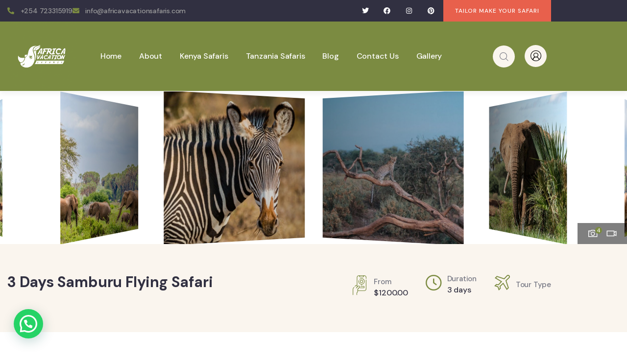

--- FILE ---
content_type: text/html; charset=UTF-8
request_url: https://africavacationsafaris.com/safari/3-days-samburu-flying-safari/
body_size: 46606
content:
<!DOCTYPE html>
<html lang="en-US" class="no-js">
<head>
	<meta http-equiv="content-type" content="text/html; charset=UTF-8">
	<meta name="viewport" content="width=device-width, initial-scale=1">
	<link rel="profile" href="https://gmpg.org/xfn/11">
	<script>!function(e,c){e[c]=e[c]+(e[c]&&" ")+"quform-js"}(document.documentElement,"className");</script><meta name='robots' content='index, follow, max-image-preview:large, max-snippet:-1, max-video-preview:-1' />

	<!-- This site is optimized with the Yoast SEO plugin v26.8 - https://yoast.com/product/yoast-seo-wordpress/ -->
	<title>Samburu Flying Safari | Fly directly to the heart of adventure</title>
	<meta name="description" content="Experience the thrill of a Samburu Flying Safari Package and discover the untouched beauty of Samburu National Reserve. Book Now." />
	<link rel="canonical" href="https://africavacationsafaris.com/safari/3-days-samburu-flying-safari/" />
	<meta property="og:locale" content="en_US" />
	<meta property="og:type" content="article" />
	<meta property="og:title" content="Samburu Flying Safari | Fly directly to the heart of adventure" />
	<meta property="og:description" content="Experience the thrill of a Samburu Flying Safari Package and discover the untouched beauty of Samburu National Reserve. Book Now." />
	<meta property="og:url" content="https://africavacationsafaris.com/safari/3-days-samburu-flying-safari/" />
	<meta property="og:site_name" content="Africa Vacation Safaris" />
	<meta property="article:modified_time" content="2023-07-08T04:44:03+00:00" />
	<meta property="og:image" content="http://africavacationsafaris.com/wp-content/uploads/2022/08/Samburu-National-Reserve.jpg" />
	<meta property="og:image:width" content="840" />
	<meta property="og:image:height" content="590" />
	<meta property="og:image:type" content="image/jpeg" />
	<meta name="twitter:card" content="summary_large_image" />
	<meta name="twitter:label1" content="Est. reading time" />
	<meta name="twitter:data1" content="2 minutes" />
	<script type="application/ld+json" class="yoast-schema-graph">{"@context":"https://schema.org","@graph":[{"@type":"WebPage","@id":"https://africavacationsafaris.com/safari/3-days-samburu-flying-safari/","url":"https://africavacationsafaris.com/safari/3-days-samburu-flying-safari/","name":"Samburu Flying Safari | Fly directly to the heart of adventure","isPartOf":{"@id":"https://africavacationsafaris.com/#website"},"primaryImageOfPage":{"@id":"https://africavacationsafaris.com/safari/3-days-samburu-flying-safari/#primaryimage"},"image":{"@id":"https://africavacationsafaris.com/safari/3-days-samburu-flying-safari/#primaryimage"},"thumbnailUrl":"https://africavacationsafaris.com/wp-content/uploads/2022/08/Samburu-National-Reserve.jpg","datePublished":"2022-08-16T11:09:57+00:00","dateModified":"2023-07-08T04:44:03+00:00","description":"Experience the thrill of a Samburu Flying Safari Package and discover the untouched beauty of Samburu National Reserve. Book Now.","breadcrumb":{"@id":"https://africavacationsafaris.com/safari/3-days-samburu-flying-safari/#breadcrumb"},"inLanguage":"en-US","potentialAction":[{"@type":"ReadAction","target":["https://africavacationsafaris.com/safari/3-days-samburu-flying-safari/"]}]},{"@type":"ImageObject","inLanguage":"en-US","@id":"https://africavacationsafaris.com/safari/3-days-samburu-flying-safari/#primaryimage","url":"https://africavacationsafaris.com/wp-content/uploads/2022/08/Samburu-National-Reserve.jpg","contentUrl":"https://africavacationsafaris.com/wp-content/uploads/2022/08/Samburu-National-Reserve.jpg","width":840,"height":590,"caption":"Samburu National Reserve"},{"@type":"BreadcrumbList","@id":"https://africavacationsafaris.com/safari/3-days-samburu-flying-safari/#breadcrumb","itemListElement":[{"@type":"ListItem","position":1,"name":"Home","item":"https://africavacationsafaris.com/"},{"@type":"ListItem","position":2,"name":"Safari","item":"https://africavacationsafaris.com/safari/"},{"@type":"ListItem","position":3,"name":"3 Days Samburu Flying Safari"}]},{"@type":"WebSite","@id":"https://africavacationsafaris.com/#website","url":"https://africavacationsafaris.com/","name":"Africa Vacation Safaris","description":"| Keep Exploring","potentialAction":[{"@type":"SearchAction","target":{"@type":"EntryPoint","urlTemplate":"https://africavacationsafaris.com/?s={search_term_string}"},"query-input":{"@type":"PropertyValueSpecification","valueRequired":true,"valueName":"search_term_string"}}],"inLanguage":"en-US"}]}</script>
	<!-- / Yoast SEO plugin. -->


<link rel='dns-prefetch' href='//www.googletagmanager.com' />
<link rel='dns-prefetch' href='//fonts.googleapis.com' />
<link rel="alternate" type="application/rss+xml" title="Africa Vacation Safaris &raquo; Feed" href="https://africavacationsafaris.com/feed/" />
<link rel="alternate" type="application/rss+xml" title="Africa Vacation Safaris &raquo; Comments Feed" href="https://africavacationsafaris.com/comments/feed/" />
<link rel="alternate" type="application/rss+xml" title="Africa Vacation Safaris &raquo; 3 Days Samburu Flying Safari Comments Feed" href="https://africavacationsafaris.com/safari/3-days-samburu-flying-safari/feed/" />
<link rel="alternate" title="oEmbed (JSON)" type="application/json+oembed" href="https://africavacationsafaris.com/wp-json/oembed/1.0/embed?url=https%3A%2F%2Fafricavacationsafaris.com%2Fsafari%2F3-days-samburu-flying-safari%2F" />
<link rel="alternate" title="oEmbed (XML)" type="text/xml+oembed" href="https://africavacationsafaris.com/wp-json/oembed/1.0/embed?url=https%3A%2F%2Fafricavacationsafaris.com%2Fsafari%2F3-days-samburu-flying-safari%2F&#038;format=xml" />
<style id='wp-img-auto-sizes-contain-inline-css' type='text/css'>
img:is([sizes=auto i],[sizes^="auto," i]){contain-intrinsic-size:3000px 1500px}
/*# sourceURL=wp-img-auto-sizes-contain-inline-css */
</style>

<link rel='stylesheet' id='babe-admin-elementor-style-css' href='https://africavacationsafaris.com/wp-content/plugins/ba-book-everything/css/admin/babe-admin-elementor.css?ver=6.9' type='text/css' media='all' />
<style id='wp-emoji-styles-inline-css' type='text/css'>

	img.wp-smiley, img.emoji {
		display: inline !important;
		border: none !important;
		box-shadow: none !important;
		height: 1em !important;
		width: 1em !important;
		margin: 0 0.07em !important;
		vertical-align: -0.1em !important;
		background: none !important;
		padding: 0 !important;
	}
/*# sourceURL=wp-emoji-styles-inline-css */
</style>
<link rel='stylesheet' id='wp-block-library-css' href='https://africavacationsafaris.com/wp-includes/css/dist/block-library/style.min.css?ver=6.9' type='text/css' media='all' />
<style id='wp-block-library-theme-inline-css' type='text/css'>
.wp-block-audio :where(figcaption){color:#555;font-size:13px;text-align:center}.is-dark-theme .wp-block-audio :where(figcaption){color:#ffffffa6}.wp-block-audio{margin:0 0 1em}.wp-block-code{border:1px solid #ccc;border-radius:4px;font-family:Menlo,Consolas,monaco,monospace;padding:.8em 1em}.wp-block-embed :where(figcaption){color:#555;font-size:13px;text-align:center}.is-dark-theme .wp-block-embed :where(figcaption){color:#ffffffa6}.wp-block-embed{margin:0 0 1em}.blocks-gallery-caption{color:#555;font-size:13px;text-align:center}.is-dark-theme .blocks-gallery-caption{color:#ffffffa6}:root :where(.wp-block-image figcaption){color:#555;font-size:13px;text-align:center}.is-dark-theme :root :where(.wp-block-image figcaption){color:#ffffffa6}.wp-block-image{margin:0 0 1em}.wp-block-pullquote{border-bottom:4px solid;border-top:4px solid;color:currentColor;margin-bottom:1.75em}.wp-block-pullquote :where(cite),.wp-block-pullquote :where(footer),.wp-block-pullquote__citation{color:currentColor;font-size:.8125em;font-style:normal;text-transform:uppercase}.wp-block-quote{border-left:.25em solid;margin:0 0 1.75em;padding-left:1em}.wp-block-quote cite,.wp-block-quote footer{color:currentColor;font-size:.8125em;font-style:normal;position:relative}.wp-block-quote:where(.has-text-align-right){border-left:none;border-right:.25em solid;padding-left:0;padding-right:1em}.wp-block-quote:where(.has-text-align-center){border:none;padding-left:0}.wp-block-quote.is-large,.wp-block-quote.is-style-large,.wp-block-quote:where(.is-style-plain){border:none}.wp-block-search .wp-block-search__label{font-weight:700}.wp-block-search__button{border:1px solid #ccc;padding:.375em .625em}:where(.wp-block-group.has-background){padding:1.25em 2.375em}.wp-block-separator.has-css-opacity{opacity:.4}.wp-block-separator{border:none;border-bottom:2px solid;margin-left:auto;margin-right:auto}.wp-block-separator.has-alpha-channel-opacity{opacity:1}.wp-block-separator:not(.is-style-wide):not(.is-style-dots){width:100px}.wp-block-separator.has-background:not(.is-style-dots){border-bottom:none;height:1px}.wp-block-separator.has-background:not(.is-style-wide):not(.is-style-dots){height:2px}.wp-block-table{margin:0 0 1em}.wp-block-table td,.wp-block-table th{word-break:normal}.wp-block-table :where(figcaption){color:#555;font-size:13px;text-align:center}.is-dark-theme .wp-block-table :where(figcaption){color:#ffffffa6}.wp-block-video :where(figcaption){color:#555;font-size:13px;text-align:center}.is-dark-theme .wp-block-video :where(figcaption){color:#ffffffa6}.wp-block-video{margin:0 0 1em}:root :where(.wp-block-template-part.has-background){margin-bottom:0;margin-top:0;padding:1.25em 2.375em}
/*# sourceURL=/wp-includes/css/dist/block-library/theme.min.css */
</style>
<style id='classic-theme-styles-inline-css' type='text/css'>
/*! This file is auto-generated */
.wp-block-button__link{color:#fff;background-color:#32373c;border-radius:9999px;box-shadow:none;text-decoration:none;padding:calc(.667em + 2px) calc(1.333em + 2px);font-size:1.125em}.wp-block-file__button{background:#32373c;color:#fff;text-decoration:none}
/*# sourceURL=/wp-includes/css/classic-themes.min.css */
</style>
<style id='joinchat-button-style-inline-css' type='text/css'>
.wp-block-joinchat-button{border:none!important;text-align:center}.wp-block-joinchat-button figure{display:table;margin:0 auto;padding:0}.wp-block-joinchat-button figcaption{font:normal normal 400 .6em/2em var(--wp--preset--font-family--system-font,sans-serif);margin:0;padding:0}.wp-block-joinchat-button .joinchat-button__qr{background-color:#fff;border:6px solid #25d366;border-radius:30px;box-sizing:content-box;display:block;height:200px;margin:auto;overflow:hidden;padding:10px;width:200px}.wp-block-joinchat-button .joinchat-button__qr canvas,.wp-block-joinchat-button .joinchat-button__qr img{display:block;margin:auto}.wp-block-joinchat-button .joinchat-button__link{align-items:center;background-color:#25d366;border:6px solid #25d366;border-radius:30px;display:inline-flex;flex-flow:row nowrap;justify-content:center;line-height:1.25em;margin:0 auto;text-decoration:none}.wp-block-joinchat-button .joinchat-button__link:before{background:transparent var(--joinchat-ico) no-repeat center;background-size:100%;content:"";display:block;height:1.5em;margin:-.75em .75em -.75em 0;width:1.5em}.wp-block-joinchat-button figure+.joinchat-button__link{margin-top:10px}@media (orientation:landscape)and (min-height:481px),(orientation:portrait)and (min-width:481px){.wp-block-joinchat-button.joinchat-button--qr-only figure+.joinchat-button__link{display:none}}@media (max-width:480px),(orientation:landscape)and (max-height:480px){.wp-block-joinchat-button figure{display:none}}

/*# sourceURL=https://africavacationsafaris.com/wp-content/plugins/creame-whatsapp-me/gutenberg/build/style-index.css */
</style>
<style id='global-styles-inline-css' type='text/css'>
:root{--wp--preset--aspect-ratio--square: 1;--wp--preset--aspect-ratio--4-3: 4/3;--wp--preset--aspect-ratio--3-4: 3/4;--wp--preset--aspect-ratio--3-2: 3/2;--wp--preset--aspect-ratio--2-3: 2/3;--wp--preset--aspect-ratio--16-9: 16/9;--wp--preset--aspect-ratio--9-16: 9/16;--wp--preset--color--black: #000000;--wp--preset--color--cyan-bluish-gray: #abb8c3;--wp--preset--color--white: #ffffff;--wp--preset--color--pale-pink: #f78da7;--wp--preset--color--vivid-red: #cf2e2e;--wp--preset--color--luminous-vivid-orange: #ff6900;--wp--preset--color--luminous-vivid-amber: #fcb900;--wp--preset--color--light-green-cyan: #7bdcb5;--wp--preset--color--vivid-green-cyan: #00d084;--wp--preset--color--pale-cyan-blue: #8ed1fc;--wp--preset--color--vivid-cyan-blue: #0693e3;--wp--preset--color--vivid-purple: #9b51e0;--wp--preset--gradient--vivid-cyan-blue-to-vivid-purple: linear-gradient(135deg,rgb(6,147,227) 0%,rgb(155,81,224) 100%);--wp--preset--gradient--light-green-cyan-to-vivid-green-cyan: linear-gradient(135deg,rgb(122,220,180) 0%,rgb(0,208,130) 100%);--wp--preset--gradient--luminous-vivid-amber-to-luminous-vivid-orange: linear-gradient(135deg,rgb(252,185,0) 0%,rgb(255,105,0) 100%);--wp--preset--gradient--luminous-vivid-orange-to-vivid-red: linear-gradient(135deg,rgb(255,105,0) 0%,rgb(207,46,46) 100%);--wp--preset--gradient--very-light-gray-to-cyan-bluish-gray: linear-gradient(135deg,rgb(238,238,238) 0%,rgb(169,184,195) 100%);--wp--preset--gradient--cool-to-warm-spectrum: linear-gradient(135deg,rgb(74,234,220) 0%,rgb(151,120,209) 20%,rgb(207,42,186) 40%,rgb(238,44,130) 60%,rgb(251,105,98) 80%,rgb(254,248,76) 100%);--wp--preset--gradient--blush-light-purple: linear-gradient(135deg,rgb(255,206,236) 0%,rgb(152,150,240) 100%);--wp--preset--gradient--blush-bordeaux: linear-gradient(135deg,rgb(254,205,165) 0%,rgb(254,45,45) 50%,rgb(107,0,62) 100%);--wp--preset--gradient--luminous-dusk: linear-gradient(135deg,rgb(255,203,112) 0%,rgb(199,81,192) 50%,rgb(65,88,208) 100%);--wp--preset--gradient--pale-ocean: linear-gradient(135deg,rgb(255,245,203) 0%,rgb(182,227,212) 50%,rgb(51,167,181) 100%);--wp--preset--gradient--electric-grass: linear-gradient(135deg,rgb(202,248,128) 0%,rgb(113,206,126) 100%);--wp--preset--gradient--midnight: linear-gradient(135deg,rgb(2,3,129) 0%,rgb(40,116,252) 100%);--wp--preset--font-size--small: 13px;--wp--preset--font-size--medium: 20px;--wp--preset--font-size--large: 36px;--wp--preset--font-size--x-large: 42px;--wp--preset--spacing--20: 0.44rem;--wp--preset--spacing--30: 0.67rem;--wp--preset--spacing--40: 1rem;--wp--preset--spacing--50: 1.5rem;--wp--preset--spacing--60: 2.25rem;--wp--preset--spacing--70: 3.38rem;--wp--preset--spacing--80: 5.06rem;--wp--preset--shadow--natural: 6px 6px 9px rgba(0, 0, 0, 0.2);--wp--preset--shadow--deep: 12px 12px 50px rgba(0, 0, 0, 0.4);--wp--preset--shadow--sharp: 6px 6px 0px rgba(0, 0, 0, 0.2);--wp--preset--shadow--outlined: 6px 6px 0px -3px rgb(255, 255, 255), 6px 6px rgb(0, 0, 0);--wp--preset--shadow--crisp: 6px 6px 0px rgb(0, 0, 0);}:where(.is-layout-flex){gap: 0.5em;}:where(.is-layout-grid){gap: 0.5em;}body .is-layout-flex{display: flex;}.is-layout-flex{flex-wrap: wrap;align-items: center;}.is-layout-flex > :is(*, div){margin: 0;}body .is-layout-grid{display: grid;}.is-layout-grid > :is(*, div){margin: 0;}:where(.wp-block-columns.is-layout-flex){gap: 2em;}:where(.wp-block-columns.is-layout-grid){gap: 2em;}:where(.wp-block-post-template.is-layout-flex){gap: 1.25em;}:where(.wp-block-post-template.is-layout-grid){gap: 1.25em;}.has-black-color{color: var(--wp--preset--color--black) !important;}.has-cyan-bluish-gray-color{color: var(--wp--preset--color--cyan-bluish-gray) !important;}.has-white-color{color: var(--wp--preset--color--white) !important;}.has-pale-pink-color{color: var(--wp--preset--color--pale-pink) !important;}.has-vivid-red-color{color: var(--wp--preset--color--vivid-red) !important;}.has-luminous-vivid-orange-color{color: var(--wp--preset--color--luminous-vivid-orange) !important;}.has-luminous-vivid-amber-color{color: var(--wp--preset--color--luminous-vivid-amber) !important;}.has-light-green-cyan-color{color: var(--wp--preset--color--light-green-cyan) !important;}.has-vivid-green-cyan-color{color: var(--wp--preset--color--vivid-green-cyan) !important;}.has-pale-cyan-blue-color{color: var(--wp--preset--color--pale-cyan-blue) !important;}.has-vivid-cyan-blue-color{color: var(--wp--preset--color--vivid-cyan-blue) !important;}.has-vivid-purple-color{color: var(--wp--preset--color--vivid-purple) !important;}.has-black-background-color{background-color: var(--wp--preset--color--black) !important;}.has-cyan-bluish-gray-background-color{background-color: var(--wp--preset--color--cyan-bluish-gray) !important;}.has-white-background-color{background-color: var(--wp--preset--color--white) !important;}.has-pale-pink-background-color{background-color: var(--wp--preset--color--pale-pink) !important;}.has-vivid-red-background-color{background-color: var(--wp--preset--color--vivid-red) !important;}.has-luminous-vivid-orange-background-color{background-color: var(--wp--preset--color--luminous-vivid-orange) !important;}.has-luminous-vivid-amber-background-color{background-color: var(--wp--preset--color--luminous-vivid-amber) !important;}.has-light-green-cyan-background-color{background-color: var(--wp--preset--color--light-green-cyan) !important;}.has-vivid-green-cyan-background-color{background-color: var(--wp--preset--color--vivid-green-cyan) !important;}.has-pale-cyan-blue-background-color{background-color: var(--wp--preset--color--pale-cyan-blue) !important;}.has-vivid-cyan-blue-background-color{background-color: var(--wp--preset--color--vivid-cyan-blue) !important;}.has-vivid-purple-background-color{background-color: var(--wp--preset--color--vivid-purple) !important;}.has-black-border-color{border-color: var(--wp--preset--color--black) !important;}.has-cyan-bluish-gray-border-color{border-color: var(--wp--preset--color--cyan-bluish-gray) !important;}.has-white-border-color{border-color: var(--wp--preset--color--white) !important;}.has-pale-pink-border-color{border-color: var(--wp--preset--color--pale-pink) !important;}.has-vivid-red-border-color{border-color: var(--wp--preset--color--vivid-red) !important;}.has-luminous-vivid-orange-border-color{border-color: var(--wp--preset--color--luminous-vivid-orange) !important;}.has-luminous-vivid-amber-border-color{border-color: var(--wp--preset--color--luminous-vivid-amber) !important;}.has-light-green-cyan-border-color{border-color: var(--wp--preset--color--light-green-cyan) !important;}.has-vivid-green-cyan-border-color{border-color: var(--wp--preset--color--vivid-green-cyan) !important;}.has-pale-cyan-blue-border-color{border-color: var(--wp--preset--color--pale-cyan-blue) !important;}.has-vivid-cyan-blue-border-color{border-color: var(--wp--preset--color--vivid-cyan-blue) !important;}.has-vivid-purple-border-color{border-color: var(--wp--preset--color--vivid-purple) !important;}.has-vivid-cyan-blue-to-vivid-purple-gradient-background{background: var(--wp--preset--gradient--vivid-cyan-blue-to-vivid-purple) !important;}.has-light-green-cyan-to-vivid-green-cyan-gradient-background{background: var(--wp--preset--gradient--light-green-cyan-to-vivid-green-cyan) !important;}.has-luminous-vivid-amber-to-luminous-vivid-orange-gradient-background{background: var(--wp--preset--gradient--luminous-vivid-amber-to-luminous-vivid-orange) !important;}.has-luminous-vivid-orange-to-vivid-red-gradient-background{background: var(--wp--preset--gradient--luminous-vivid-orange-to-vivid-red) !important;}.has-very-light-gray-to-cyan-bluish-gray-gradient-background{background: var(--wp--preset--gradient--very-light-gray-to-cyan-bluish-gray) !important;}.has-cool-to-warm-spectrum-gradient-background{background: var(--wp--preset--gradient--cool-to-warm-spectrum) !important;}.has-blush-light-purple-gradient-background{background: var(--wp--preset--gradient--blush-light-purple) !important;}.has-blush-bordeaux-gradient-background{background: var(--wp--preset--gradient--blush-bordeaux) !important;}.has-luminous-dusk-gradient-background{background: var(--wp--preset--gradient--luminous-dusk) !important;}.has-pale-ocean-gradient-background{background: var(--wp--preset--gradient--pale-ocean) !important;}.has-electric-grass-gradient-background{background: var(--wp--preset--gradient--electric-grass) !important;}.has-midnight-gradient-background{background: var(--wp--preset--gradient--midnight) !important;}.has-small-font-size{font-size: var(--wp--preset--font-size--small) !important;}.has-medium-font-size{font-size: var(--wp--preset--font-size--medium) !important;}.has-large-font-size{font-size: var(--wp--preset--font-size--large) !important;}.has-x-large-font-size{font-size: var(--wp--preset--font-size--x-large) !important;}
:where(.wp-block-post-template.is-layout-flex){gap: 1.25em;}:where(.wp-block-post-template.is-layout-grid){gap: 1.25em;}
:where(.wp-block-term-template.is-layout-flex){gap: 1.25em;}:where(.wp-block-term-template.is-layout-grid){gap: 1.25em;}
:where(.wp-block-columns.is-layout-flex){gap: 2em;}:where(.wp-block-columns.is-layout-grid){gap: 2em;}
:root :where(.wp-block-pullquote){font-size: 1.5em;line-height: 1.6;}
/*# sourceURL=global-styles-inline-css */
</style>
<link rel='stylesheet' id='babe-ion-rangeslider-css-css' href='https://africavacationsafaris.com/wp-content/plugins/ba-book-everything/js/ion.rangeSlider/ion.rangeSlider.min.css?ver=1.8.17' type='text/css' media='all' />
<link rel='stylesheet' id='babe-daterangepicker-style-css' href='https://africavacationsafaris.com/wp-content/plugins/ba-book-everything/css/daterangepicker.css?ver=1.8.17' type='text/css' media='all' />
<link rel='stylesheet' id='babe-select2-style-css' href='https://africavacationsafaris.com/wp-content/plugins/ba-book-everything/css/select2.min.css?ver=1.8.17' type='text/css' media='all' />
<link rel='stylesheet' id='babe-modal-style-css' href='https://africavacationsafaris.com/wp-content/plugins/ba-book-everything/css/babe-modal.css?ver=1.8.17' type='text/css' media='all' />
<link rel='stylesheet' id='babe-unitegallery-styles-css' href='https://africavacationsafaris.com/wp-content/plugins/ba-book-everything/js/unitegallery/css/unite-gallery.css?ver=1.8.17' type='text/css' media='all' />
<link rel='stylesheet' id='babe-unitegallery-default-styles-css' href='https://africavacationsafaris.com/wp-content/plugins/ba-book-everything/js/unitegallery/themes/default/ug-theme-default.css?ver=1.8.17' type='text/css' media='all' />
<link rel='stylesheet' id='babe-unitegallery-mediaelementplayer-styles-css' href='https://africavacationsafaris.com/wp-content/plugins/ba-book-everything/js/unitegallery/css/mediaelementplayer.min.css?ver=1.8.17' type='text/css' media='all' />
<link rel='stylesheet' id='jquery-ui-style-css' href='https://africavacationsafaris.com/wp-content/plugins/ba-book-everything/css/jquery-ui.min.css?ver=1.8.17' type='text/css' media='all' />
<link rel='stylesheet' id='babe-fontawesome-css' href='https://africavacationsafaris.com/wp-content/plugins/ba-book-everything/fonts/fontawesome-free/css/all.min.css?ver=1.8.17' type='text/css' media='all' />
<link rel='stylesheet' id='babe-style-css' href='https://africavacationsafaris.com/wp-content/plugins/ba-book-everything/css/babe-style.css?ver=1.8.17' type='text/css' media='all' />
<link rel='stylesheet' id='contact-form-7-css' href='https://africavacationsafaris.com/wp-content/plugins/contact-form-7/includes/css/styles.css?ver=6.1.4' type='text/css' media='all' />
<link rel='stylesheet' id='quform-css' href='https://africavacationsafaris.com/wp-content/plugins/quform/cache/quform.css?ver=1673765289' type='text/css' media='all' />
<link rel='stylesheet' id='elementor-frontend-css' href='https://africavacationsafaris.com/wp-content/plugins/elementor/assets/css/frontend.min.css?ver=3.34.4' type='text/css' media='all' />
<link rel='stylesheet' id='elementor-post-15-css' href='https://africavacationsafaris.com/wp-content/uploads/elementor/css/post-15.css?ver=1764790421' type='text/css' media='all' />
<link rel='stylesheet' id='elementor-post-909-css' href='https://africavacationsafaris.com/wp-content/uploads/elementor/css/post-909.css?ver=1764790422' type='text/css' media='all' />
<link rel='stylesheet' id='elementor-post-865-css' href='https://africavacationsafaris.com/wp-content/uploads/elementor/css/post-865.css?ver=1764790422' type='text/css' media='all' />
<link rel='stylesheet' id='elementor-post-866-css' href='https://africavacationsafaris.com/wp-content/uploads/elementor/css/post-866.css?ver=1764790422' type='text/css' media='all' />
<link rel='stylesheet' id='tevily-fonts-css' href='https://fonts.googleapis.com/css2?family=DM+Sans:wght@400;500;700&#038;display=swap' type='text/css' media='all' />
<link rel='stylesheet' id='dashicons-css' href='https://africavacationsafaris.com/wp-includes/css/dashicons.min.css?ver=6.9' type='text/css' media='all' />
<link rel='stylesheet' id='swiper-css' href='https://africavacationsafaris.com/wp-content/plugins/elementor/assets/lib/swiper/v8/css/swiper.min.css?ver=8.4.5' type='text/css' media='all' />
<link rel='stylesheet' id='magnific-css' href='https://africavacationsafaris.com/wp-content/themes/tevily/assets/js/magnific/magnific-popup.css?ver=6.9' type='text/css' media='all' />
<link rel='stylesheet' id='mcustomscrollbar-css' href='https://africavacationsafaris.com/wp-content/themes/tevily/assets/js/scroll/jquery.mCustomScrollbar.min.css?ver=6.9' type='text/css' media='all' />
<link rel='stylesheet' id='fontawesome-css' href='https://africavacationsafaris.com/wp-content/themes/tevily/assets/css/fontawesome/css/all.min.css?ver=6.9' type='text/css' media='all' />
<link rel='stylesheet' id='line-awesome-css' href='https://africavacationsafaris.com/wp-content/themes/tevily/assets/css/line-awesome/css/line-awesome.min.css?ver=6.9' type='text/css' media='all' />
<link rel='stylesheet' id='tevily-style-css' href='https://africavacationsafaris.com/wp-content/themes/tevily/style.css?ver=6.9' type='text/css' media='all' />
<link rel='stylesheet' id='bootstrap-css' href='https://africavacationsafaris.com/wp-content/themes/tevily/assets/css/bootstrap.css?ver=6.9' type='text/css' media='all' />
<link rel='stylesheet' id='tevily-template-css' href='https://africavacationsafaris.com/wp-content/themes/tevily/assets/css/template.css?ver=6.9' type='text/css' media='all' />
<link rel='stylesheet' id='tevily-booking-css' href='https://africavacationsafaris.com/wp-content/themes/tevily/assets/css/booking.css?ver=6.9' type='text/css' media='all' />
<link rel='stylesheet' id='tevily-parent-style-css' href='https://africavacationsafaris.com/wp-content/themes/tevily/style.css?ver=6.9' type='text/css' media='all' />
<link rel='stylesheet' id='tevily-child-style-css' href='https://africavacationsafaris.com/wp-content/themes/tevily_child/style.css?ver=6.9' type='text/css' media='all' />
<link rel='stylesheet' id='tevily-custom-style-color-css' href='https://africavacationsafaris.com/wp-content/themes/tevily/assets/css/custom_script.css?ver=6.9' type='text/css' media='all' />
<style id='tevily-custom-style-color-inline-css' type='text/css'>
 :root{ } 
/*# sourceURL=tevily-custom-style-color-inline-css */
</style>
<link rel='stylesheet' id='elementor-gf-local-roboto-css' href='http://africavacationsafaris.com/wp-content/uploads/elementor/google-fonts/css/roboto.css?ver=1742265359' type='text/css' media='all' />
<link rel='stylesheet' id='elementor-gf-local-robotoslab-css' href='http://africavacationsafaris.com/wp-content/uploads/elementor/google-fonts/css/robotoslab.css?ver=1742265389' type='text/css' media='all' />
<link rel='stylesheet' id='elementor-icons-shared-0-css' href='https://africavacationsafaris.com/wp-content/plugins/elementor/assets/lib/font-awesome/css/fontawesome.min.css?ver=5.15.3' type='text/css' media='all' />
<link rel='stylesheet' id='elementor-icons-fa-solid-css' href='https://africavacationsafaris.com/wp-content/plugins/elementor/assets/lib/font-awesome/css/solid.min.css?ver=5.15.3' type='text/css' media='all' />
<link rel='stylesheet' id='elementor-icons-fa-brands-css' href='https://africavacationsafaris.com/wp-content/plugins/elementor/assets/lib/font-awesome/css/brands.min.css?ver=5.15.3' type='text/css' media='all' />
<script type="text/javascript" src="https://africavacationsafaris.com/wp-includes/js/jquery/jquery.min.js?ver=3.7.1" id="jquery-core-js"></script>
<script type="text/javascript" src="https://africavacationsafaris.com/wp-includes/js/jquery/jquery-migrate.min.js?ver=3.4.1" id="jquery-migrate-js"></script>
<script type="text/javascript" id="ajax-form-js-extra">
/* <![CDATA[ */
var form_ajax_object = {"ajaxurl":"https://africavacationsafaris.com/wp-admin/admin-ajax.php","redirecturl":"https://africavacationsafaris.com","security_nonce":"d75cd3c0a7"};
//# sourceURL=ajax-form-js-extra
/* ]]> */
</script>
<script type="text/javascript" src="https://africavacationsafaris.com/wp-content/plugins/tevily-themer/assets/js/ajax-form.js?ver=6.9" id="ajax-form-js"></script>

<!-- Google tag (gtag.js) snippet added by Site Kit -->
<!-- Google Analytics snippet added by Site Kit -->
<script type="text/javascript" src="https://www.googletagmanager.com/gtag/js?id=G-4N7S1M8MX3" id="google_gtagjs-js" async></script>
<script type="text/javascript" id="google_gtagjs-js-after">
/* <![CDATA[ */
window.dataLayer = window.dataLayer || [];function gtag(){dataLayer.push(arguments);}
gtag("set","linker",{"domains":["africavacationsafaris.com"]});
gtag("js", new Date());
gtag("set", "developer_id.dZTNiMT", true);
gtag("config", "G-4N7S1M8MX3");
//# sourceURL=google_gtagjs-js-after
/* ]]> */
</script>
<script type="text/javascript" src="https://africavacationsafaris.com/wp-content/themes/tevily/assets/js/bootstrap.min.js?ver=6.9" id="bootstrap-js"></script>
<script type="text/javascript" src="https://africavacationsafaris.com/wp-content/themes/tevily/assets/js/scroll/jquery.mCustomScrollbar.min.js?ver=6.9" id="mcustomscrollbar-js"></script>
<script type="text/javascript" src="https://africavacationsafaris.com/wp-content/themes/tevily/assets/js/magnific/jquery.magnific-popup.min.js?ver=6.9" id="jquery-magnific-popup-js"></script>
<script type="text/javascript" src="https://africavacationsafaris.com/wp-content/themes/tevily/assets/js/jquery.cookie.js?ver=6.9" id="jquery-cookie-js"></script>
<script type="text/javascript" src="https://africavacationsafaris.com/wp-content/themes/tevily/assets/js/jquery.appear.js?ver=6.9" id="jquery-appear-js"></script>
<script type="text/javascript" src="https://africavacationsafaris.com/wp-includes/js/imagesloaded.min.js?ver=5.0.0" id="imagesloaded-js"></script>
<script type="text/javascript" src="https://africavacationsafaris.com/wp-includes/js/masonry.min.js?ver=4.2.2" id="masonry-js"></script>
<script type="text/javascript" src="https://africavacationsafaris.com/wp-includes/js/jquery/jquery.masonry.min.js?ver=3.1.2b" id="jquery-masonry-js"></script>
<script type="text/javascript" src="https://africavacationsafaris.com/wp-content/themes/tevily/assets/js/main.js?ver=6.9" id="tevily-main-js"></script>
<link rel="https://api.w.org/" href="https://africavacationsafaris.com/wp-json/" /><link rel="EditURI" type="application/rsd+xml" title="RSD" href="https://africavacationsafaris.com/xmlrpc.php?rsd" />
<meta name="generator" content="WordPress 6.9" />
<link rel='shortlink' href='https://africavacationsafaris.com/?p=1610' />
<meta name="generator" content="Redux 4.5.10" /><meta name="generator" content="Site Kit by Google 1.171.0" /><meta name="facebook-domain-verification" content="a08ugyu1yt79ounuxq63462x351ku9" /><script> var ajaxurl = "https://africavacationsafaris.com/wp-admin/admin-ajax.php";</script><script> var ajaxurl = "https://africavacationsafaris.com/wp-admin/admin-ajax.php";</script><meta name="generator" content="Elementor 3.34.4; features: additional_custom_breakpoints; settings: css_print_method-external, google_font-enabled, font_display-auto">
			<style>
				.e-con.e-parent:nth-of-type(n+4):not(.e-lazyloaded):not(.e-no-lazyload),
				.e-con.e-parent:nth-of-type(n+4):not(.e-lazyloaded):not(.e-no-lazyload) * {
					background-image: none !important;
				}
				@media screen and (max-height: 1024px) {
					.e-con.e-parent:nth-of-type(n+3):not(.e-lazyloaded):not(.e-no-lazyload),
					.e-con.e-parent:nth-of-type(n+3):not(.e-lazyloaded):not(.e-no-lazyload) * {
						background-image: none !important;
					}
				}
				@media screen and (max-height: 640px) {
					.e-con.e-parent:nth-of-type(n+2):not(.e-lazyloaded):not(.e-no-lazyload),
					.e-con.e-parent:nth-of-type(n+2):not(.e-lazyloaded):not(.e-no-lazyload) * {
						background-image: none !important;
					}
				}
			</style>
			<meta name="generator" content="Powered by Slider Revolution 6.5.25 - responsive, Mobile-Friendly Slider Plugin for WordPress with comfortable drag and drop interface." />
<link rel="icon" href="https://africavacationsafaris.com/wp-content/uploads/2021/08/cropped-Africa-Vacations-Safaris-Wide-Crocodile-32x32.png" sizes="32x32" />
<link rel="icon" href="https://africavacationsafaris.com/wp-content/uploads/2021/08/cropped-Africa-Vacations-Safaris-Wide-Crocodile-192x192.png" sizes="192x192" />
<link rel="apple-touch-icon" href="https://africavacationsafaris.com/wp-content/uploads/2021/08/cropped-Africa-Vacations-Safaris-Wide-Crocodile-180x180.png" />
<meta name="msapplication-TileImage" content="https://africavacationsafaris.com/wp-content/uploads/2021/08/cropped-Africa-Vacations-Safaris-Wide-Crocodile-270x270.png" />
<script>function setREVStartSize(e){
			//window.requestAnimationFrame(function() {
				window.RSIW = window.RSIW===undefined ? window.innerWidth : window.RSIW;
				window.RSIH = window.RSIH===undefined ? window.innerHeight : window.RSIH;
				try {
					var pw = document.getElementById(e.c).parentNode.offsetWidth,
						newh;
					pw = pw===0 || isNaN(pw) || (e.l=="fullwidth" || e.layout=="fullwidth") ? window.RSIW : pw;
					e.tabw = e.tabw===undefined ? 0 : parseInt(e.tabw);
					e.thumbw = e.thumbw===undefined ? 0 : parseInt(e.thumbw);
					e.tabh = e.tabh===undefined ? 0 : parseInt(e.tabh);
					e.thumbh = e.thumbh===undefined ? 0 : parseInt(e.thumbh);
					e.tabhide = e.tabhide===undefined ? 0 : parseInt(e.tabhide);
					e.thumbhide = e.thumbhide===undefined ? 0 : parseInt(e.thumbhide);
					e.mh = e.mh===undefined || e.mh=="" || e.mh==="auto" ? 0 : parseInt(e.mh,0);
					if(e.layout==="fullscreen" || e.l==="fullscreen")
						newh = Math.max(e.mh,window.RSIH);
					else{
						e.gw = Array.isArray(e.gw) ? e.gw : [e.gw];
						for (var i in e.rl) if (e.gw[i]===undefined || e.gw[i]===0) e.gw[i] = e.gw[i-1];
						e.gh = e.el===undefined || e.el==="" || (Array.isArray(e.el) && e.el.length==0)? e.gh : e.el;
						e.gh = Array.isArray(e.gh) ? e.gh : [e.gh];
						for (var i in e.rl) if (e.gh[i]===undefined || e.gh[i]===0) e.gh[i] = e.gh[i-1];
											
						var nl = new Array(e.rl.length),
							ix = 0,
							sl;
						e.tabw = e.tabhide>=pw ? 0 : e.tabw;
						e.thumbw = e.thumbhide>=pw ? 0 : e.thumbw;
						e.tabh = e.tabhide>=pw ? 0 : e.tabh;
						e.thumbh = e.thumbhide>=pw ? 0 : e.thumbh;
						for (var i in e.rl) nl[i] = e.rl[i]<window.RSIW ? 0 : e.rl[i];
						sl = nl[0];
						for (var i in nl) if (sl>nl[i] && nl[i]>0) { sl = nl[i]; ix=i;}
						var m = pw>(e.gw[ix]+e.tabw+e.thumbw) ? 1 : (pw-(e.tabw+e.thumbw)) / (e.gw[ix]);
						newh =  (e.gh[ix] * m) + (e.tabh + e.thumbh);
					}
					var el = document.getElementById(e.c);
					if (el!==null && el) el.style.height = newh+"px";
					el = document.getElementById(e.c+"_wrapper");
					if (el!==null && el) {
						el.style.height = newh+"px";
						el.style.display = "block";
					}
				} catch(e){
					console.log("Failure at Presize of Slider:" + e)
				}
			//});
		  };</script>
		<style type="text/css" id="wp-custom-css">
			/*This is code to change search button to green in the slider section*/
.tevily-search-form #search_form .input-group .submit .btn-search {
    position: absolute;
    top: 0;
    left: 0;
    z-index: 11;
    background: #7B8B41;
    width: 100%;
    height: 100%;
    line-height: 100%;
    border-radius: 0 8px 8px 0;
    -webkit-box-shadow: none;
    box-shadow: none;
    border: none;
    padding: 23px 10px;
}

/*This css changes code in the subscribe button in the footer section to green*/

.btn, .btn-theme, .btn, .btn-white, .btn-gray, .btn-black, input[type*="submit"]:not(.fa):not(.btn-theme):not(.las), #tribe-events .tribe-events-button, .tribe-events-button {
    font-size: 12px;
    background: #7b8b41;
    color: #fff;
    font-weight: 700;
    padding: 18px 30px;
    line-height: 15px;
    border-radius: 8px;
    position: relative;
    z-index: 9;
    display: inline-block;
    -webkit-transition: all 0.35s;
    transition: all 0.35s;
    -moz-transition: all 0.35s;
    -ms-transition: all 0.35s;
    text-transform: uppercase;
    border: none;
    margin-bottom: 5px;
    letter-spacing: 2px;
}

/*This css changes code changes read more button under top destinations to green*/

.btn-inline {
    font-size: 13px;
    text-transform: uppercase;
    color: #7b8b41;
    position: relative;
    -webkit-transition: all 0.35s;
    transition: all 0.35s;
    -moz-transition: all 0.35s;
    -ms-transition: all 0.35s;
    font-weight: 700;
    letter-spacing: 2px;
    z-index: 2;
    padding-right: 18px;
}

/*This css changes code changes featured button to green*/
.ba-block-item .post-image .item-labels .item-label.item-featured {
    background: #7B8B41;
}

/*This css changes almost everything that was green red to green */
:root {
    --tevily-font-sans-serif: "DM Sans", sans-serif;
    --tevily-theme-color: #7b8b41;
    --tevily-theme-color-2: #FAF5EE;
    --tevily-link-color: #313041;
    --tevily-hover-color: #E8604C;
    --tevily-body-color: #757783;
    --tevily-heading-color: #313041;
    --tevily-heading-font-family: "DM Sans", sans-serif;
    --tevily-gradient: linear-gradient(180deg, rgba(255, 255, 255, 0.15), rgba(255, 255, 255, 0));
    --tevily-footer-bg-color: #313041;
    --tevily-footer-color: #a9a8b6;
    --tevily-footer-color-link: #a9a8b6;
    --tevily-footer-color-link-hover: #E8604C;
}

/*Css that makes sticky menu crocodile green color */
.gv-sticky-wrapper.is-fixed > .elementor-section {
    background: #7b8b41!important;
}
.booking_services_inner  .list_services .list_service input[type="radio"]{
	display: inline-block;
}
.list_service_title label{
	width: 30px;
}
.tevily-single-booking-form #booking_form .input_group .booking-services-block .booking_form_input_label{
	flex: 0 0 100%;
}
.booking_services_inner .list_service_title{
	flex: 0 0 100%;
}
.booking_services_inner input{
	display: inline-block!important;
}
.booking_services_inner label:after, .booking_services_inner label:before{
	display: none;
}
/*CSS to change BA Type Font color to black */
body {
    margin: 0;
    font-family: var(--tevily-font-sans-serif);
    font-size: 1rem;
    font-weight: 400;
    line-height: 1.5;
    color: #000000;
    background-color: #fff;
    -webkit-text-size-adjust: 100%;
    -webkit-tap-highlight-color: rgba(49, 48, 65, 0);
}

/*CSS to to hide header and footers of landing page */
.page-id-1819 header, .page-id-1819 footer {
	 display: none !important;
}		</style>
		</head>

<body class="wp-singular to_book-template-default single single-to_book postid-1610 wp-theme-tevily wp-child-theme-tevily_child tevily-body-loading elementor-default elementor-kit-15">
	<script type="application/ld+json">{"@context":"https:\/\/schema.org\/","@type":"Product","name":"3 Days Samburu Flying Safari","url":"https:\/\/africavacationsafaris.com\/safari\/3-days-samburu-flying-safari\/","description":"Experience the thrill of a Samburu Flying Safari Package and discover the untouched beauty of Samburu National Reserve. Book Now.","brand":{"@type":"Brand","name":"Africa Vacation Safaris"},"productID":"tour_en_1610","sku":"tour_en_1610","mpn":"tour_en_1610","image":"https:\/\/africavacationsafaris.com\/wp-content\/uploads\/2022\/08\/Samburu-National-Reserve.jpg","offers":{"@type":"Offer","price":"1200","availability":"https:\/\/schema.org\/InStock","url":"https:\/\/africavacationsafaris.com\/safari\/3-days-samburu-flying-safari\/","priceCurrency":"USD","validFrom":"2022-08-01","priceValidUntil":"2025-01-31"},"aggregateRating":{"@type":"AggregateRating","ratingValue":5,"reviewCount":1,"worstRating":1,"bestRating":5},"review":{"@type":"Review","author":{"@type":"Person","name":"Tourist"},"datePublished":"2026-01-31","name":"Value purchase","reviewRating":{"@type":"Rating","ratingValue":5,"worstRating":1,"bestRating":5}}}</script>  <div class="tevily-page-loading"></div>
	
	<div class="wrapper-page"> <!--page-->
			 
		<header class="wp-site-header header-builder-frontend header-position-relative">
			
<div class="header-mobile header_mobile_screen">
  	
  	
		<div class="topbar-mobile">
			<div class="row">
				
				<div class="col-xl-4 col-lg-4 col-md-4 col-sm-4 col-12 topbar-left">

					<ul class="socials-2">
					   					     <li><a href="https://www.facebook.com/AfricaVacationSafaris"><i class="fab fa-facebook-square"></i></a></li>
					    

					   					     <li><a href="https://www.instagram.com/avsafaris/"><i class="fab fa-instagram"></i></a></li>
					     

					   					     <li><a href="https://twitter.com/AfricaVsafaris"><i class="fab fa-twitter"></i></a></li>
					     

					   					     <li><a href="https://www.linkedin.com/company/11533681/"><i class="fab fa-linkedin"></i></a></li>
					    

					   					     <li><a href="https://www.pinterest.com/africavacationsafariskenya/"><i class="fab fa-pinterest"></i></a></li>
					    
				
					   
					   
					    					     <li><a href="https://www.youtube.com/channel/UC5HBfRA9jmw0pFES5ZriR_Q"><i class="fab fa-youtube-square"></i></a></li>
					   					</ul>

				</div>

									<div class="col-12 col-xl-8 col-lg-8 col-md-8 col-sm-8 d-none d-xl-block d-lg-block d-md-block d-sm-block topbar-right">
						<div class="content-inner topbar-information">
							<a href="#">CUSTOMIZE YOUR SAFARI</a>						</div>
					</div>
								
			</div>
		</div>

		

  	<div class="header-mobile-content">
		<div class="header-content-inner clearfix"> 
		 
		  	<div class="header-left">
				<div class="logo-mobile">
									  	<a href="https://africavacationsafaris.com/">
					 	<img src="http://africavacationsafaris.com/wp-content/uploads/2022/07/Africa-Vacations-Safaris-Logo-Transparent.png" alt="Africa Vacation Safaris" />
				  	</a>
				</div>
		  	</div>

		  	<div class="header-right">
		  					 	
				<div class="canvas-mobile">
	<div class="canvas-menu gva-offcanvas">
	  	<a class="dropdown-toggle" data-canvas=".mobile" href="#"><i class="icon las la-bars"></i></a>
	</div>
	<div class="gva-offcanvas-content mobile">
		<div class="top-canvas">
					  	<a class="logo-mm" href="https://africavacationsafaris.com/">
			 	<img src="http://africavacationsafaris.com/wp-content/uploads/2022/07/Africa-Vacations-Safaris-Logo-Transparent.png" alt="Africa Vacation Safaris" />
		  	</a>
			<a class="control-close-mm" href="#"><i class="far fa-times-circle"></i></a>
		</div>
		<div class="wp-sidebar sidebar">
			<div id="gva-mobile-menu" class="navbar-collapse"><ul id="menu-main-menu" class="gva-nav-menu gva-mobile-menu"><li id="menu-item-1301" class="menu-item menu-item-type-custom menu-item-object-custom menu-item-home menu-item-1301"><a href="http://africavacationsafaris.com" data-link_id="link-5742"><span class="menu-title">Home</span></a></li>
<li id="menu-item-1302" class="menu-item menu-item-type-custom menu-item-object-custom menu-item-1302"><a href="https://africavacationsafaris.com/about/" data-link_id="link-8364"><span class="menu-title">About</span></a></li>
<li id="menu-item-1797" class="menu-item menu-item-type-custom menu-item-object-custom menu-item-1797"><a href="https://africavacationsafaris.com/ba_location/kenya/" data-link_id="link-533"><span class="menu-title">Kenya Safaris</span></a></li>
<li id="menu-item-1798" class="menu-item menu-item-type-custom menu-item-object-custom menu-item-1798"><a href="https://africavacationsafaris.com/ba_location/tanzania/" data-link_id="link-907"><span class="menu-title">Tanzania Safaris</span></a></li>
<li id="menu-item-1081" class="menu-item menu-item-type-post_type menu-item-object-page menu-item-1081"><a href="https://africavacationsafaris.com/blog/" data-link_id="link-2875"><span class="menu-title">Blog</span></a></li>
<li id="menu-item-1303" class="menu-item menu-item-type-custom menu-item-object-custom menu-item-1303"><a href="https://africavacationsafaris.com/contact-us/" data-link_id="link-5322"><span class="menu-title">Contact Us</span></a></li>
<li id="menu-item-1304" class="menu-item menu-item-type-custom menu-item-object-custom menu-item-1304"><a href="https://africavacationsafaris.com/gallery/" data-link_id="link-2418"><span class="menu-title">Gallery</span></a></li>
</ul></div>			<div class="after-offcanvas">
				<aside id="block-5" class="widget clearfix widget_block"><div class="wp-block-group"><div class="wp-block-group__inner-container is-layout-flow wp-block-group-is-layout-flow"><h2 class="wp-block-heading">Archives</h2><ul class="wp-block-archives-list wp-block-archives">	<li><a href='https://africavacationsafaris.com/2023/10/'>October 2023</a></li>
	<li><a href='https://africavacationsafaris.com/2023/07/'>July 2023</a></li>
	<li><a href='https://africavacationsafaris.com/2022/07/'>July 2022</a></li>
</ul></div></div></aside><aside id="block-6" class="widget clearfix widget_block"><div class="wp-block-group"><div class="wp-block-group__inner-container is-layout-flow wp-block-group-is-layout-flow"><h2 class="wp-block-heading">Categories</h2><ul class="wp-block-categories-list wp-block-categories">	<li class="cat-item cat-item-105"><a href="https://africavacationsafaris.com/category/attractions/">Attractions</a>
</li>
	<li class="cat-item cat-item-102"><a href="https://africavacationsafaris.com/category/hotels/">Hotels</a>
</li>
	<li class="cat-item cat-item-137"><a href="https://africavacationsafaris.com/category/travel-tips/">Travel Tips</a>
</li>
</ul></div></div></aside>			</div>    
	  </div>
	</div>
</div>
		  	</div>

		</div>  
  	</div>
</div>			<div class="header_default_screen">
				<div class="header-builder-inner">
					<div class="header-main-wrapper">		<div data-elementor-type="wp-post" data-elementor-id="865" class="elementor elementor-865">
						<section class="elementor-section elementor-top-section elementor-element elementor-element-212cc4e elementor-section-boxed elementor-section-height-default elementor-section-height-default row-top" data-id="212cc4e" data-element_type="section" data-settings="{&quot;background_background&quot;:&quot;classic&quot;}">
						<div class="elementor-container elementor-column-gap-default">
					<div class="elementor-column elementor-col-50 elementor-top-column elementor-element elementor-element-2efabca" data-id="2efabca" data-element_type="column">
			<div class="elementor-widget-wrap elementor-element-populated">
						<div class="elementor-element elementor-element-03c86a1 elementor-icon-list--layout-inline elementor-list-item-link-full_width elementor-widget elementor-widget-icon-list" data-id="03c86a1" data-element_type="widget" data-widget_type="icon-list.default">
				<div class="elementor-widget-container">
							<ul class="elementor-icon-list-items elementor-inline-items">
							<li class="elementor-icon-list-item elementor-inline-item">
											<a href="tel:+254723315919">

												<span class="elementor-icon-list-icon">
							<i aria-hidden="true" class="fas fa-phone-alt"></i>						</span>
										<span class="elementor-icon-list-text">+254 723315919</span>
											</a>
									</li>
								<li class="elementor-icon-list-item elementor-inline-item">
											<a href="mailto:info@africavacationsafaris.com">

												<span class="elementor-icon-list-icon">
							<i aria-hidden="true" class="fas fa-envelope"></i>						</span>
										<span class="elementor-icon-list-text">info@africavacationsafaris.com</span>
											</a>
									</li>
						</ul>
						</div>
				</div>
					</div>
		</div>
				<div class="elementor-column elementor-col-50 elementor-top-column elementor-element elementor-element-7b35b0a" data-id="7b35b0a" data-element_type="column">
			<div class="elementor-widget-wrap elementor-element-populated">
						<div class="elementor-element elementor-element-075940f e-grid-align-right elementor-widget__width-auto elementor-shape-rounded elementor-grid-0 elementor-widget elementor-widget-social-icons" data-id="075940f" data-element_type="widget" data-widget_type="social-icons.default">
				<div class="elementor-widget-container">
							<div class="elementor-social-icons-wrapper elementor-grid" role="list">
							<span class="elementor-grid-item" role="listitem">
					<a class="elementor-icon elementor-social-icon elementor-social-icon-twitter elementor-repeater-item-abeddfb" href="https://www.facebook.com/AfricaVacationSafaris" target="_blank">
						<span class="elementor-screen-only">Twitter</span>
						<i aria-hidden="true" class="fab fa-twitter"></i>					</a>
				</span>
							<span class="elementor-grid-item" role="listitem">
					<a class="elementor-icon elementor-social-icon elementor-social-icon-facebook elementor-repeater-item-6770e79" href="https://www.facebook.com/AfricaVacationSafaris" target="_blank">
						<span class="elementor-screen-only">Facebook</span>
						<i aria-hidden="true" class="fab fa-facebook"></i>					</a>
				</span>
							<span class="elementor-grid-item" role="listitem">
					<a class="elementor-icon elementor-social-icon elementor-social-icon-instagram elementor-repeater-item-1e7d707" href="https://www.instagram.com/avsafaris/" target="_blank">
						<span class="elementor-screen-only">Instagram</span>
						<i aria-hidden="true" class="fab fa-instagram"></i>					</a>
				</span>
							<span class="elementor-grid-item" role="listitem">
					<a class="elementor-icon elementor-social-icon elementor-social-icon-pinterest elementor-repeater-item-2f961b7" href="https://www.pinterest.com/africavacationsafariskenya/" target="_blank">
						<span class="elementor-screen-only">Pinterest</span>
						<i aria-hidden="true" class="fab fa-pinterest"></i>					</a>
				</span>
					</div>
						</div>
				</div>
				<div class="elementor-element elementor-element-209b6ec elementor-widget__width-auto elementor-widget elementor-widget-button" data-id="209b6ec" data-element_type="widget" data-widget_type="button.default">
				<div class="elementor-widget-container">
									<div class="elementor-button-wrapper">
					<a class="elementor-button elementor-button-link elementor-size-sm" href="https://africavacationsafaris.com/plan-your-safari/">
						<span class="elementor-button-content-wrapper">
									<span class="elementor-button-text">TAILOR MAKE YOUR SAFARI</span>
					</span>
					</a>
				</div>
								</div>
				</div>
					</div>
		</div>
					</div>
		</section>
				<section class="elementor-section elementor-top-section elementor-element elementor-element-2726bfe gv-sticky-menu elementor-section-boxed elementor-section-height-default elementor-section-height-default row-top" data-id="2726bfe" data-element_type="section" data-settings="{&quot;background_background&quot;:&quot;classic&quot;}">
						<div class="elementor-container elementor-column-gap-default">
					<div class="elementor-column elementor-col-33 elementor-top-column elementor-element elementor-element-3c20b7e" data-id="3c20b7e" data-element_type="column" data-settings="{&quot;background_background&quot;:&quot;classic&quot;}">
			<div class="elementor-widget-wrap elementor-element-populated">
						<div class="elementor-element elementor-element-36e02e6 elementor-widget elementor-widget-gva-logo" data-id="36e02e6" data-element_type="widget" data-widget_type="gva-logo.default">
				<div class="elementor-widget-container">
					<div class="gva-element-gva-logo gva-element">      
  <div class="gsc-logo text-center">
    
      <a class="site-branding-logo" href="#" title="Home" rel="Home">
        <img src="http://africavacationsafaris.com/wp-content/uploads/2021/08/cropped-Africa-Vacations-Safaris-Wide-Crocodile.png" alt="Home" />
      </a>
      </div>
</div>				</div>
				</div>
					</div>
		</div>
				<div class="elementor-column elementor-col-33 elementor-top-column elementor-element elementor-element-30b5fcf" data-id="30b5fcf" data-element_type="column" data-settings="{&quot;background_background&quot;:&quot;classic&quot;}">
			<div class="elementor-widget-wrap elementor-element-populated">
						<div class="elementor-element elementor-element-cfe1b09 elementor-widget elementor-widget-gva-navigation-menu" data-id="cfe1b09" data-element_type="widget" data-widget_type="gva-navigation-menu.default">
				<div class="elementor-widget-container">
					<div class="gva-element-gva-navigation-menu gva-element">   <div class="gva-navigation-menu  menu-align-left">
      <div class="menu-main-menu-container"><ul id="menu-3929219674" class="gva-nav-menu gva-main-menu"><li class="menu-item menu-item-type-custom menu-item-object-custom menu-item-home menu-item-1301"><a href="http://africavacationsafaris.com" data-link_id="link-7021"><span class="menu-title">Home</span></a></li>
<li class="menu-item menu-item-type-custom menu-item-object-custom menu-item-1302"><a href="https://africavacationsafaris.com/about/" data-link_id="link-2944"><span class="menu-title">About</span></a></li>
<li class="menu-item menu-item-type-custom menu-item-object-custom menu-item-1797"><a href="https://africavacationsafaris.com/ba_location/kenya/" data-link_id="link-1013"><span class="menu-title">Kenya Safaris</span></a></li>
<li class="menu-item menu-item-type-custom menu-item-object-custom menu-item-1798"><a href="https://africavacationsafaris.com/ba_location/tanzania/" data-link_id="link-8256"><span class="menu-title">Tanzania Safaris</span></a></li>
<li class="menu-item menu-item-type-post_type menu-item-object-page menu-item-1081"><a href="https://africavacationsafaris.com/blog/" data-link_id="link-6400"><span class="menu-title">Blog</span></a></li>
<li class="menu-item menu-item-type-custom menu-item-object-custom menu-item-1303"><a href="https://africavacationsafaris.com/contact-us/" data-link_id="link-7830"><span class="menu-title">Contact Us</span></a></li>
<li class="menu-item menu-item-type-custom menu-item-object-custom menu-item-1304"><a href="https://africavacationsafaris.com/gallery/" data-link_id="link-7870"><span class="menu-title">Gallery</span></a></li>
</ul></div>   </div></div>				</div>
				</div>
					</div>
		</div>
				<div class="elementor-column elementor-col-33 elementor-top-column elementor-element elementor-element-36721de" data-id="36721de" data-element_type="column" data-settings="{&quot;background_background&quot;:&quot;classic&quot;}">
			<div class="elementor-widget-wrap elementor-element-populated">
						<div class="elementor-element elementor-element-732cb76 elementor-widget__width-auto elementor-widget elementor-widget-gva-search-box" data-id="732cb76" data-element_type="widget" data-widget_type="gva-search-box.default">
				<div class="elementor-widget-container">
					<div class="gva-element-gva-search-box gva-element">   <div class="style-1 widget gsc-search-box">
      <div class="content-inner">
         
         <div class="main-search gva-search">
                           <a class="control-search">
                  <i aria-hidden="true" class=" flaticon-magnifying-glass"></i>               </a>
               

            <div class="gva-search-content search-content">
              <div class="search-content-inner">
                <div class="content-inner"><form method="get" class="searchform gva-main-search" action="https://africavacationsafaris.com/">
	<div class="gva-search">
		<input name="s" maxlength="40" class="form-control input-large input-search" type="text" size="20" placeholder="Search...">
      <span class="input-group-addon input-large btn-search">
			<input type="submit" class="las" value="&#xf002;" />
		</span>
	</div>
</form>


</div>  
              </div>  
            </div>
         </div>
         
      </div>
   </div>
</div>				</div>
				</div>
				<div class="elementor-element elementor-element-ea04d1a elementor-widget__width-auto elementor-widget elementor-widget-gva_user" data-id="ea04d1a" data-element_type="widget" data-widget_type="gva_user.default">
				<div class="elementor-widget-container">
					<div class="gva-element-gva_user gva-element">
<div class="gva-user  text-center">
               <div class="login-account without-login">
         <div class="profile">
            <div class="avata-icon">
                                 <i class="icon  flaticon-user" aria-hidden="true"></i>                           </div>
         </div>
         <div class="user-account">
            <ul class="my_account_nav_list">
               <li>
                  <a class="login-link" href="#" data-bs-toggle="modal" data-bs-target="#form-ajax-login-popup">
                     <i class="icon far fa-user"></i>
                     Login                  </a>
               </li>
               <li>
                  <a class="register-link" href="https://africavacationsafaris.com/my-account/?action=register">
                     <i class="icon fas fa-user-plus"></i> 
                     Register                  </a>
               </li>
            </ul>
         </div>
      </div>
         
   </div></div>				</div>
				</div>
					</div>
		</div>
					</div>
		</section>
				</div>
		</div>				</div> 
			</div> 
	  </header>

			 
		<div id="page-content"> <!--page content-->
<section id="wp-main-content" class="clearfix main-page">
   <div class="main-page-content">
      <div class="content-page">      
         <div id="wp-content" class="wp-content clearfix">
            		<div data-elementor-type="wp-post" data-elementor-id="1021" class="elementor elementor-1021">
						<section class="elementor-section elementor-top-section elementor-element elementor-element-396a7e6 elementor-section-full_width elementor-section-height-default elementor-section-height-default row-top" data-id="396a7e6" data-element_type="section">
						<div class="elementor-container elementor-column-gap-default">
					<div class="elementor-column elementor-col-100 elementor-top-column elementor-element elementor-element-efbcfb5" data-id="efbcfb5" data-element_type="column">
			<div class="elementor-widget-wrap elementor-element-populated">
						<div class="elementor-element elementor-element-c61aab7 elementor-widget elementor-widget-gva_ba_item_gallery" data-id="c61aab7" data-element_type="widget" data-widget_type="gva_ba_item_gallery.default">
				<div class="elementor-widget-container">
					<div class="tevily-gva_ba_item_gallery tevily-element">
<div class="tevily-ba-single-gallery style-1">
   
         <div class="swiper-slider-wrapper margin-disable">
         <div class="swiper-content-inner">
            <div class="init-carousel-swiper swiper swiper-3d" data-carousel="{&quot;items&quot;:4,&quot;items_lg&quot;:4,&quot;items_md&quot;:3,&quot;items_sm&quot;:2,&quot;items_xs&quot;:1,&quot;items_xx&quot;:1,&quot;effect&quot;:&quot;coverflow&quot;,&quot;space_between&quot;:10,&quot;loop&quot;:1,&quot;speed&quot;:600,&quot;autoplay&quot;:1,&quot;autoplay_delay&quot;:4500,&quot;autoplay_hover&quot;:1,&quot;navigation&quot;:1,&quot;pagination&quot;:0,&quot;dynamic_bullets&quot;:0,&quot;pagination_type&quot;:&quot;bullets&quot;}">
               <div class="swiper-wrapper">
                                          <div class="swiper-slide">
                           <img fetchpriority="high" width="600" height="600" src="https://africavacationsafaris.com/wp-content/uploads/2022/08/Elephant-Herd-Samburu-Flying-Safari--600x600.jpg" class="attachment-medium size-medium" alt="Samburu National Reserve" decoding="async" srcset="https://africavacationsafaris.com/wp-content/uploads/2022/08/Elephant-Herd-Samburu-Flying-Safari--600x600.jpg 600w, https://africavacationsafaris.com/wp-content/uploads/2022/08/Elephant-Herd-Samburu-Flying-Safari--180x180.jpg 180w" sizes="(max-width: 600px) 100vw, 600px" />                        </div>
                                             <div class="swiper-slide">
                           <img width="600" height="600" src="https://africavacationsafaris.com/wp-content/uploads/2022/08/Gravys-Zebra-Samburu-Flying-Safari--600x600.jpg" class="attachment-medium size-medium" alt="Samburu National Reserve" decoding="async" srcset="https://africavacationsafaris.com/wp-content/uploads/2022/08/Gravys-Zebra-Samburu-Flying-Safari--600x600.jpg 600w, https://africavacationsafaris.com/wp-content/uploads/2022/08/Gravys-Zebra-Samburu-Flying-Safari--180x180.jpg 180w" sizes="(max-width: 600px) 100vw, 600px" />                        </div>
                                             <div class="swiper-slide">
                           <img width="600" height="600" src="https://africavacationsafaris.com/wp-content/uploads/2022/08/Leopard-Samburu-Flying-Safari--600x600.jpg" class="attachment-medium size-medium" alt="Leopard Samburu Flying Safari" decoding="async" srcset="https://africavacationsafaris.com/wp-content/uploads/2022/08/Leopard-Samburu-Flying-Safari--600x600.jpg 600w, https://africavacationsafaris.com/wp-content/uploads/2022/08/Leopard-Samburu-Flying-Safari--180x180.jpg 180w" sizes="(max-width: 600px) 100vw, 600px" />                        </div>
                                             <div class="swiper-slide">
                           <img loading="lazy" width="600" height="600" src="https://africavacationsafaris.com/wp-content/uploads/2022/08/Elephants-Samburu-Flying-Safari--600x600.jpg" class="attachment-medium size-medium" alt="Elephants Samburu Flying Safari" decoding="async" srcset="https://africavacationsafaris.com/wp-content/uploads/2022/08/Elephants-Samburu-Flying-Safari--600x600.jpg 600w, https://africavacationsafaris.com/wp-content/uploads/2022/08/Elephants-Samburu-Flying-Safari--180x180.jpg 180w" sizes="(max-width: 600px) 100vw, 600px" />                        </div>
                                    </div>
            </div>
         </div>  
         <div class="swiper-pagination"></div>         <div class="swiper-nav-next"></div><div class="swiper-nav-prev"></div> 
      </div>
      

      

         <div class="ba-media">
                           <a class="ba-gallery" href="https://africavacationsafaris.com/wp-content/uploads/2022/08/Elephant-Herd-Samburu-Flying-Safari-.jpg" data-elementor-lightbox-slideshow="3111027065">
                     <i class="las la-camera"></i><span>4</span>                  </a>
                                 <a class="hidden" href="https://africavacationsafaris.com/wp-content/uploads/2022/08/Gravys-Zebra-Samburu-Flying-Safari-.jpg" data-elementor-lightbox-slideshow="3111027065">
                                       </a>
                                 <a class="hidden" href="https://africavacationsafaris.com/wp-content/uploads/2022/08/Leopard-Samburu-Flying-Safari-.jpg" data-elementor-lightbox-slideshow="3111027065">
                                       </a>
                                 <a class="hidden" href="https://africavacationsafaris.com/wp-content/uploads/2022/08/Elephants-Samburu-Flying-Safari-.jpg" data-elementor-lightbox-slideshow="3111027065">
                                       </a>
               
                     <a class="ba-video popup-video" href="https://www.youtube.com/watch?v=c0BgvzZt4gA"><i class="las la-video"></i></a>
               </div>
   </div></div>				</div>
				</div>
					</div>
		</div>
					</div>
		</section>
				<section class="elementor-section elementor-top-section elementor-element elementor-element-aa39ccb elementor-section-boxed elementor-section-height-default elementor-section-height-default row-top" data-id="aa39ccb" data-element_type="section" data-settings="{&quot;background_background&quot;:&quot;classic&quot;}">
						<div class="elementor-container elementor-column-gap-default">
					<div class="elementor-column elementor-col-50 elementor-top-column elementor-element elementor-element-c61296c" data-id="c61296c" data-element_type="column">
			<div class="elementor-widget-wrap elementor-element-populated">
						<div class="elementor-element elementor-element-ac27d6e elementor-widget elementor-widget-gva_post_name" data-id="ac27d6e" data-element_type="widget" data-widget_type="gva_post_name.default">
				<div class="elementor-widget-container">
					<div class="gva-element-gva_post_name gva-element">
<div class="tevily-post-title">
   <h1 class="post-title">
      <span>3 Days Samburu Flying Safari</span>
   </h1>
</div>   </div>				</div>
				</div>
				<div class="elementor-element elementor-element-190edbc elementor-widget elementor-widget-gva_ba_item_address" data-id="190edbc" data-element_type="widget" data-widget_type="gva_ba_item_address.default">
				<div class="elementor-widget-container">
					<div class="tevily-gva_ba_item_address tevily-element">
   </div>				</div>
				</div>
					</div>
		</div>
				<div class="elementor-column elementor-col-50 elementor-top-column elementor-element elementor-element-8898a3c" data-id="8898a3c" data-element_type="column">
			<div class="elementor-widget-wrap elementor-element-populated">
						<div class="elementor-element elementor-element-c543960 elementor-widget__width-auto elementor-widget elementor-widget-gva_ba_item_price_from" data-id="c543960" data-element_type="widget" data-widget_type="gva_ba_item_price_from.default">
				<div class="elementor-widget-container">
					<div class="tevily-gva_ba_item_price_from tevily-element">
<div class="tevily-single-price_from">
   <div class="content-inner">
      <div class="icon">
                     <i aria-hidden="true" class=" flaticon-online-booking"></i>               </div>
      <div class="box-content">
         <h4 class="ba-meta-title">From</h4><div class="item-value"><div class="ba-price"><span class="item_info_price_new"><span class="currency_amount" data-amount="1200"><span class="currency_symbol">&#36;</span>1200.00</span></span></div></div>      </div>
   </div>
</div>

</div>				</div>
				</div>
				<div class="elementor-element elementor-element-7c41b8a elementor-widget__width-auto elementor-widget elementor-widget-gva_ba_item_duration" data-id="7c41b8a" data-element_type="widget" data-widget_type="gva_ba_item_duration.default">
				<div class="elementor-widget-container">
					<div class="tevily-gva_ba_item_duration tevily-element">
   <div class="tevily-single-duration">
      <div class="content-inner">
         <div class="icon">
                           <i aria-hidden="true" class=" flaticon-clock"></i>                     </div>
         <div class="box-content">
            <h4 class="ba-meta-title">Duration</h4><div class="item-value">3 days</div>         </div>
      </div>
   </div>

</div>				</div>
				</div>
				<div class="elementor-element elementor-element-22a111d elementor-widget__width-auto elementor-widget elementor-widget-gva_ba_item_taxonomy" data-id="22a111d" data-element_type="widget" data-widget_type="gva_ba_item_taxonomy.default">
				<div class="elementor-widget-container">
					<div class="tevily-gva_ba_item_taxonomy tevily-element">
   <div class="tevily-single-taxonomy slug-type ">
      <div class="content-inner">
         <div class="icon">
                           <i aria-hidden="true" class=" flaticon-plane"></i>                     </div>
         <div class="box-content">
            <h4 class="ba-meta-title">Tour Type</h4><div class="item-value"></div>         </div>
      </div>
   </div>

</div>				</div>
				</div>
					</div>
		</div>
					</div>
		</section>
				<section class="elementor-section elementor-top-section elementor-element elementor-element-264717e elementor-section-boxed elementor-section-height-default elementor-section-height-default row-top" data-id="264717e" data-element_type="section">
						<div class="elementor-container elementor-column-gap-default">
					<div class="elementor-column elementor-col-50 elementor-top-column elementor-element elementor-element-3ed18ac" data-id="3ed18ac" data-element_type="column">
			<div class="elementor-widget-wrap elementor-element-populated">
						<div class="elementor-element elementor-element-0e8d91e elementor-widget elementor-widget-gva_ba_item_rating" data-id="0e8d91e" data-element_type="widget" data-widget_type="gva_ba_item_rating.default">
				<div class="elementor-widget-container">
					<div class="tevily-gva_ba_item_rating tevily-element">
<div class="tevily-single-rating">
   <div class="box-content">
         </div>
</div>

</div>				</div>
				</div>
					</div>
		</div>
				<div class="elementor-column elementor-col-50 elementor-top-column elementor-element elementor-element-b4accf5" data-id="b4accf5" data-element_type="column">
			<div class="elementor-widget-wrap">
							</div>
		</div>
					</div>
		</section>
				<section class="elementor-section elementor-top-section elementor-element elementor-element-a8bef2b elementor-section-boxed elementor-section-height-default elementor-section-height-default row-top" data-id="a8bef2b" data-element_type="section">
						<div class="elementor-container elementor-column-gap-default">
					<div class="elementor-column elementor-col-50 elementor-top-column elementor-element elementor-element-9856c75" data-id="9856c75" data-element_type="column">
			<div class="elementor-widget-wrap elementor-element-populated">
						<div class="elementor-element elementor-element-fa6190c elementor-widget elementor-widget-heading" data-id="fa6190c" data-element_type="widget" data-widget_type="heading.default">
				<div class="elementor-widget-container">
					<h2 class="elementor-heading-title elementor-size-default">Overview</h2>				</div>
				</div>
				<div class="elementor-element elementor-element-7f9228f elementor-widget elementor-widget-gva_ba_item_content" data-id="7f9228f" data-element_type="widget" data-widget_type="gva_ba_item_content.default">
				<div class="elementor-widget-container">
					<div class="tevily-gva_ba_item_content tevily-element">
<div class="tevily-single-content">
   <h4>Experience the thrill of a <strong>Samburu Flying Safari Package</strong></h4>
<p>Discover the untouched beauty of Samburu National Reserve. Fly directly to the heart of adventure, witness unique wildlife, and create unforgettable memories. Book your flying safari now!.</p>
<p>Embark on an extraordinary Samburu Flying Package and unlock the wonders of <a href="https://africavacationsafaris.com/ba_location/samburu-national-reserve/" target="_blank" rel="noopener">Samburu National Reserve</a>. Soar through the skies and land directly in the heart of this captivating wilderness. Discover a land teeming with unique wildlife, from the majestic elephants to the elusive leopards. Immerse yourself in the rich cultural heritage of the Samburu people and witness their vibrant traditions. Indulge in luxurious accommodations and savor delectable cuisine amidst the serene beauty of the reserve. Book your Samburu Flying Package and experience the ultimate adventure with ease and convenience.</p>
<h4>About <strong>Samburu National Reserve </strong></h4>
<p>Samburu National Reserve, nestled in Kenya&#8217;s rugged northern region, is a captivating wildlife destination. Venture into this pristine wilderness and encounter an abundance of unique animal species. Marvel at the striking Samburu &#8220;<em>Special Five,</em>&#8221; including the <em>Grevy&#8217;s zebra, reticulated giraffe, Somali ostrich, Beisa oryx, </em>and<em> the Gerenuk antelope.</em></p>
<p>Experience the thrill of game drives, where you can spot majestic elephants, lions, leopards, and an array of vibrant birdlife. Immerse yourself in the rich cultural heritage of the Samburu people, known for their vibrant traditional attire and unique customs.</p>
<p>With its breathtaking landscapes, diverse wildlife, and cultural richness, Samburu National Reserve promises an unforgettable safari experience.</p>
<h4><strong>Important Information about this safari </strong></h4>
<p><strong>Safari Starts in:</strong> Nairobi</p>
<p><strong>Ends in:</strong> Nairobi</p>
<p><strong>Min No of Travelers:</strong> 2 ( Solo Travelers pay more). Please Inquire</p>
<p><strong>Maximum No of Travelers:</strong> 6 per vehicle</p>
<p><strong>Where to Stay</strong></p>
<p>Staying at <a href="https://www.atua-enkop.com/elephant-bedroom-camp" target="_blank" rel="noopener">Elephant Bedroom Camp</a></p>
<p><strong>Pricing Guidelines </strong></p>
<p><strong>2022 | 2023 rates </strong><br />
<strong><br />
</strong>Per person sharing in a double tent: From USD $1200 PP</p>
<p>&nbsp;</p>
<p><strong>*Rates are based on per person sharing in a double/twin tent</strong></p>
<p>&nbsp;</p>
</div>

</div>				</div>
				</div>
				<div class="elementor-element elementor-element-6504cf1 elementor-widget elementor-widget-heading" data-id="6504cf1" data-element_type="widget" data-widget_type="heading.default">
				<div class="elementor-widget-container">
					<h2 class="elementor-heading-title elementor-size-default">Included/Exclude</h2>				</div>
				</div>
				<section class="elementor-section elementor-inner-section elementor-element elementor-element-014a1ff elementor-section-boxed elementor-section-height-default elementor-section-height-default row-top" data-id="014a1ff" data-element_type="section">
						<div class="elementor-container elementor-column-gap-default">
					<div class="elementor-column elementor-col-50 elementor-inner-column elementor-element elementor-element-ae68d59" data-id="ae68d59" data-element_type="column">
			<div class="elementor-widget-wrap elementor-element-populated">
						<div class="elementor-element elementor-element-08e9504 elementor-widget elementor-widget-gva_ba_item_included_excluded" data-id="08e9504" data-element_type="widget" data-widget_type="gva_ba_item_included_excluded.default">
				<div class="elementor-widget-container">
					<div class="tevily-gva_ba_item_included_excluded tevily-element">
<div class="tevily-single-in-ex type-included">
   <div class="content-inner">
      <ul>
 	<li>Transport on 4x4 Safari Land Cruiser</li>
 	<li>Park entrance fees</li>
 	<li>Accommodation on Full Board</li>
 	<li>Meals as indicated on the day-to-day tour section</li>
 	<li>Drinking water while on safari</li>
 	<li>Services of a certified tour guide</li>
 	<li>Game drives</li>
</ul>   </div>
</div>

</div>				</div>
				</div>
					</div>
		</div>
				<div class="elementor-column elementor-col-50 elementor-inner-column elementor-element elementor-element-3d3a7b2" data-id="3d3a7b2" data-element_type="column">
			<div class="elementor-widget-wrap elementor-element-populated">
						<div class="elementor-element elementor-element-21027ad elementor-widget elementor-widget-gva_ba_item_included_excluded" data-id="21027ad" data-element_type="widget" data-widget_type="gva_ba_item_included_excluded.default">
				<div class="elementor-widget-container">
					<div class="tevily-gva_ba_item_included_excluded tevily-element">
<div class="tevily-single-in-ex type-excluded">
   <div class="content-inner">
      <ul>
 	<li>Tips</li>
 	<li>Extras (Samburu Village Tours ).</li>
 	<li>Anything not mentioned above</li>
</ul>   </div>
</div>

</div>				</div>
				</div>
					</div>
		</div>
					</div>
		</section>
				<div class="elementor-element elementor-element-10046c9 elementor-widget-divider--view-line elementor-widget elementor-widget-divider" data-id="10046c9" data-element_type="widget" data-widget_type="divider.default">
				<div class="elementor-widget-container">
							<div class="elementor-divider">
			<span class="elementor-divider-separator">
						</span>
		</div>
						</div>
				</div>
				<div class="elementor-element elementor-element-dce04e2 elementor-widget elementor-widget-gva_ba_item_taxonomy" data-id="dce04e2" data-element_type="widget" data-widget_type="gva_ba_item_taxonomy.default">
				<div class="elementor-widget-container">
					<div class="tevily-gva_ba_item_taxonomy tevily-element">
   <div class="tevily-single-taxonomy slug-amenities style-2">
      <div class="content-inner">
         <div class="icon">
                     </div>
         <div class="box-content">
                     </div>
      </div>
   </div>

</div>				</div>
				</div>
				<div class="elementor-element elementor-element-b5a34a7 elementor-widget elementor-widget-heading" data-id="b5a34a7" data-element_type="widget" data-widget_type="heading.default">
				<div class="elementor-widget-container">
					<h2 class="elementor-heading-title elementor-size-default">Tour Plan</h2>				</div>
				</div>
				<div class="elementor-element elementor-element-df191aa elementor-widget elementor-widget-gva_ba_item_steps" data-id="df191aa" data-element_type="widget" data-widget_type="gva_ba_item_steps.default">
				<div class="elementor-widget-container">
					<div class="tevily-gva_ba_item_steps tevily-element">   <div class="tevily-single-steps">
      <div class="content-inner">
         <div class="accordion" id="single-steps-1314208703">
                              <div class="accordion-item">
                     <div class="accordion-header" id="acc-item-3488789948-headingOne">
                        <a class="accordion-button" type="button" data-bs-toggle="collapse" data-bs-target="#acc-item-3488789948-collapseOne" aria-expanded="true" aria-controls="panelsStayOpen-collapseOne">
                           Day 1: Nairobi - Samburu                        </a>
                     </div>

                     <div id="acc-item-3488789948-collapseOne" class="accordion-collapse collapse show" aria-labelledby="acc-item-3488789948-headingOne">
                        <div class="accordion-body">
                          Pick up from your Hotel in the early morning and transfer to the Nairobi Wilson Airport (at an extra cost) for your schedule flight to Samburu National Reserve departing at approx. 0830 Hrs. by Air Kenya or similar. On arrival at the airstrip at approx. 0955 Hrs. you will be met by the Camp’s driver / vehicle and transferred to your luxury tented Camp. Lunch followed by your first scheduled game drive. Dinner and overnight will be in ELEPHANT BEDROOM CAMP.                        </div>
                     </div>

                  </div>
                                 <div class="accordion-item">
                     <div class="accordion-header" id="acc-item-46474216-headingOne">
                        <a class="accordion-button collapsed" type="button" data-bs-toggle="collapse" data-bs-target="#acc-item-46474216-collapseOne" aria-expanded="true" aria-controls="panelsStayOpen-collapseOne">
                           Day 2: Samburu                        </a>
                     </div>

                     <div id="acc-item-46474216-collapseOne" class="accordion-collapse collapse" aria-labelledby="acc-item-46474216-headingOne">
                        <div class="accordion-body">
                          Day spent in Samburu with scheduled game drives in the morning and afternoon in the Camp’s shared vehicle. You may also enjoy additional activities available in Camp (additional cost). All meals and overnight will be in ELEPHANT BEDROOM CAMP.                        </div>
                     </div>

                  </div>
                                 <div class="accordion-item">
                     <div class="accordion-header" id="acc-item-3679647392-headingOne">
                        <a class="accordion-button collapsed" type="button" data-bs-toggle="collapse" data-bs-target="#acc-item-3679647392-collapseOne" aria-expanded="true" aria-controls="panelsStayOpen-collapseOne">
                           Day 3: Samburu - Nairobi                        </a>
                     </div>

                     <div id="acc-item-3679647392-collapseOne" class="accordion-collapse collapse" aria-labelledby="acc-item-3679647392-headingOne">
                        <div class="accordion-body">
                          After breakfast, transfer to the local airstrip for your schedule flight departure with Air Kenya or similar at approx 0915 Hrs. Arrive in Nairobi, Wilson Airport at approx. 1045 Hrs.

You will be met and transferred to the JKIA for your international flight departure. Day room, meals, excursions can be arranged at additional cost.

<em><strong>END OF SERVICES!</strong></em>                        </div>
                     </div>

                  </div>
                        </div>   
      </div>
   </div>

</div>				</div>
				</div>
				<div class="elementor-element elementor-element-d9d9f50 elementor-widget elementor-widget-gva_ba_item_address_map" data-id="d9d9f50" data-element_type="widget" data-widget_type="gva_ba_item_address_map.default">
				<div class="elementor-widget-container">
					<div class="tevily-gva_ba_item_address_map tevily-element"></div>				</div>
				</div>
				<div class="elementor-element elementor-element-736db73 elementor-widget elementor-widget-gva_ba_item_calendar" data-id="736db73" data-element_type="widget" data-widget_type="gva_ba_item_calendar.default">
				<div class="elementor-widget-container">
					<div class="tevily-gva_ba_item_calendar tevily-element"></div>				</div>
				</div>
				<div class="elementor-element elementor-element-ba6fdbb elementor-widget elementor-widget-spacer" data-id="ba6fdbb" data-element_type="widget" data-widget_type="spacer.default">
				<div class="elementor-widget-container">
							<div class="elementor-spacer">
			<div class="elementor-spacer-inner"></div>
		</div>
						</div>
				</div>
				<div class="elementor-element elementor-element-42edb25 elementor-align-center elementor-widget elementor-widget-button" data-id="42edb25" data-element_type="widget" data-widget_type="button.default">
				<div class="elementor-widget-container">
									<div class="elementor-button-wrapper">
					<a class="elementor-button elementor-button-link elementor-size-md" href="#elementor-action%3Aaction%3Dpopup%3Aopen%26settings%3DeyJpZCI6IjE0ODIiLCJ0b2dnbGUiOmZhbHNlfQ%3D%3D">
						<span class="elementor-button-content-wrapper">
									<span class="elementor-button-text">Book Now</span>
					</span>
					</a>
				</div>
								</div>
				</div>
				<div class="elementor-element elementor-element-d3955ee elementor-widget elementor-widget-spacer" data-id="d3955ee" data-element_type="widget" data-widget_type="spacer.default">
				<div class="elementor-widget-container">
							<div class="elementor-spacer">
			<div class="elementor-spacer-inner"></div>
		</div>
						</div>
				</div>
				<div class="elementor-element elementor-element-9f9b812 elementor-widget elementor-widget-heading" data-id="9f9b812" data-element_type="widget" data-widget_type="heading.default">
				<div class="elementor-widget-container">
					<h2 class="elementor-heading-title elementor-size-default">Related Tours</h2>				</div>
				</div>
				<div class="elementor-element elementor-element-f6b722e elementor-widget elementor-widget-gva_ba_item_related" data-id="f6b722e" data-element_type="widget" data-widget_type="gva_ba_item_related.default">
				<div class="elementor-widget-container">
					<div class="tevily-gva_ba_item_related tevily-element">
         <div class="tevily-single-related">
         <div class="content-inner">
            <div class="ba-item-related-carousel swiper-slider-wrapper ">
               <div class="swiper-content-inner">
                  <div class="init-carousel-swiper swiper" data-carousel="{&quot;items&quot;:2,&quot;items_lg&quot;:2,&quot;items_md&quot;:2,&quot;items_sm&quot;:2,&quot;items_xs&quot;:1,&quot;items_xx&quot;:1,&quot;effect&quot;:&quot;slide&quot;,&quot;space_between&quot;:30,&quot;loop&quot;:1,&quot;speed&quot;:600,&quot;autoplay&quot;:1,&quot;autoplay_delay&quot;:4500,&quot;autoplay_hover&quot;:1,&quot;navigation&quot;:1,&quot;pagination&quot;:0,&quot;dynamic_bullets&quot;:0,&quot;pagination_type&quot;:&quot;bullets&quot;}">
                     <div class="swiper-wrapper">
                        <div class="swiper-slide">
<div class="booking-block ba-block-item">
	<div class="babe-block-content">
		<div class="post-image">
							<a class="post-link" href="https://africavacationsafaris.com/safari/3-days-masai-mara-flying-safari/">
					<img src="https://africavacationsafaris.com/wp-content/uploads/2022/08/Masai-mara-Flying-Safari-1.png" alt="3 Days Masai Mara Flying Safari">
				</a>
			  

			<div class="item-labels"><span class="item-label item-featured">Featured</span></div>
         		<div class="wishlist-icon">
			<a href="#" data-post_id="1586" class="ajax-wishlist-link wishlist-add" title="Wishlist">
				<i class="icon far fa-heart"></i>
							</a>
	 	</div> 
	
	  	</div>

		  <div class="booking-content">

		  		<div class="content-top">
			  		
			  								<div class="ba-media">

										                     <a class="ba-gallery" href="https://africavacationsafaris.com/wp-content/uploads/2022/07/Hellsgate-NP.jpg" data-elementor-lightbox-slideshow="2259407779">
			                        <i class="las la-camera"></i><span>5</span>			                     </a>
			                  			                     <a class="hidden" href="https://africavacationsafaris.com/wp-content/uploads/2022/07/Wildebeest-Migration-Safari-Masai-Mara-NR-4.jpg" data-elementor-lightbox-slideshow="2259407779">
			                        			                     </a>
			                  			                     <a class="hidden" href="https://africavacationsafaris.com/wp-content/uploads/2022/07/Wildebeest-Migration-Safari-Masai-Mara-NR.png" data-elementor-lightbox-slideshow="2259407779">
			                        			                     </a>
			                  			                     <a class="hidden" href="https://africavacationsafaris.com/wp-content/uploads/2022/07/Masai-Mara-.png" data-elementor-lightbox-slideshow="2259407779">
			                        			                     </a>
			                  			                     <a class="hidden" href="https://africavacationsafaris.com/wp-content/uploads/2022/07/Masai-Mara-National-Reserve-5.png" data-elementor-lightbox-slideshow="2259407779">
			                        			                     </a>
			                  
															<a class="ba-video popup-video" href="https://www.youtube.com/watch?v=mbqCXpmo15A&#038;t=8s"><i class="las la-video"></i></a>
							
						</div>
									</div>	

		  		<h3 class="title">
					<a href="https://africavacationsafaris.com/safari/3-days-masai-mara-flying-safari/">3 Days Masai Mara Flying Safari</a>
				</h3>

				
				<div class="ba-price">
				  	<label>From</label>
				  	<span class="item_info_price_new"><span class="currency_amount" data-amount="1500"><span class="currency_symbol">&#36;</span>1500.00</span></span>
								 	</div>

				<div class="ba-meta">
					<div class="meta-left">
						<span class="item-days item-meta"><i class="las la-clock"></i><span>3 days</span></span><span class="item-user item-meta"><i class="las la-user-friends"></i><span>6</span></span>					</div>
					<div class="meta-right">
						<a href="https://africavacationsafaris.com/safari/3-days-masai-mara-flying-safari/">Explore</a>
					</div>	
				</div>

		  </div>
	 </div>
</div></div><div class="swiper-slide">
<div class="booking-block ba-block-item">
	<div class="babe-block-content">
		<div class="post-image">
							<a class="post-link" href="https://africavacationsafaris.com/safari/3-days-amboseli-flying-safari/">
					<img src="https://africavacationsafaris.com/wp-content/uploads/2022/08/Amboseli-Flying-Safari-.png" alt="3 Days Amboseli Flying Safari">
				</a>
			  

			<div class="item-labels"><span class="item-label item-featured">Featured</span></div>
         		<div class="wishlist-icon">
			<a href="#" data-post_id="1590" class="ajax-wishlist-link wishlist-add" title="Wishlist">
				<i class="icon far fa-heart"></i>
							</a>
	 	</div> 
	
	  	</div>

		  <div class="booking-content">

		  		<div class="content-top">
			  		
			  								<div class="ba-media">

										                     <a class="hidden" href="https://africavacationsafaris.com/wp-content/uploads/2021/09/Amboseli-NP.png" data-elementor-lightbox-slideshow="3091944765">
			                        			                     </a>
			                  			                     <a class="hidden" href="https://africavacationsafaris.com/wp-content/uploads/2021/09/Amboseli-National-Park-2.png" data-elementor-lightbox-slideshow="3091944765">
			                        			                     </a>
			                  			                     <a class="hidden" href="https://africavacationsafaris.com/wp-content/uploads/2021/09/Amboseli-National-Park-3.png" data-elementor-lightbox-slideshow="3091944765">
			                        			                     </a>
			                  			                     <a class="hidden" href="https://africavacationsafaris.com/wp-content/uploads/2021/09/Amboseli-National-Park-5.png" data-elementor-lightbox-slideshow="3091944765">
			                        			                     </a>
			                  
															<a class="ba-video popup-video" href="https://www.youtube.com/watch?v=ycDMcmw8BN4"><i class="las la-video"></i></a>
							
						</div>
									</div>	

		  		<h3 class="title">
					<a href="https://africavacationsafaris.com/safari/3-days-amboseli-flying-safari/">3 Days Amboseli Flying Safari</a>
				</h3>

				
				<div class="ba-price">
				  	<label>From</label>
				  	<span class="item_info_price_new"><span class="currency_amount" data-amount="1890"><span class="currency_symbol">&#36;</span>1890.00</span></span>
								 	</div>

				<div class="ba-meta">
					<div class="meta-left">
						<span class="item-days item-meta"><i class="las la-clock"></i><span>3 days</span></span><span class="item-user item-meta"><i class="las la-user-friends"></i><span>6</span></span>					</div>
					<div class="meta-right">
						<a href="https://africavacationsafaris.com/safari/3-days-amboseli-flying-safari/">Explore</a>
					</div>	
				</div>

		  </div>
	 </div>
</div></div>                     </div>
                  </div>      
               </div>
               <div class="swiper-pagination"></div>               <div class="swiper-nav-next"></div><div class="swiper-nav-prev"></div>   
            </div>   
         </div>
      </div>
      

</div>				</div>
				</div>
				<div class="elementor-element elementor-element-cf3a839 elementor-widget elementor-widget-heading" data-id="cf3a839" data-element_type="widget" data-widget_type="heading.default">
				<div class="elementor-widget-container">
					<h2 class="elementor-heading-title elementor-size-default">Review Scores</h2>				</div>
				</div>
				<div class="elementor-element elementor-element-2f95119 elementor-widget elementor-widget-gva_ba_item_rating_criteria" data-id="2f95119" data-element_type="widget" data-widget_type="gva_ba_item_rating_criteria.default">
				<div class="elementor-widget-container">
					<div class="tevily-gva_ba_item_rating_criteria tevily-element"><div class="tevily-no-rating">No reviews yet</div></div>				</div>
				</div>
				<div class="elementor-element elementor-element-4b89f17 elementor-widget elementor-widget-gva_ba_item_comment" data-id="4b89f17" data-element_type="widget" data-widget_type="gva_ba_item_comment.default">
				<div class="elementor-widget-container">
					<div class="tevily-gva_ba_item_comment tevily-element">
<div class="tevily-single-comment">
   <div class="listing-comment">
<div id="comments">

	
	
		<div class="comment-form-main">
		<div class="comment-form-inner">
				<div id="respond" class="comment-respond">
		<h3 id="reply-title" class="comment-reply-title"><div class="comments-title">Add a Comment</div> <small><a rel="nofollow" id="cancel-comment-reply-link" href="/safari/3-days-samburu-flying-safari/#respond" style="display:none;">Cancel reply</a></small></h3><form action="https://africavacationsafaris.com/wp-comments-post.php" method="post" id="commentform" class="comment-form"><div class="form-group h-info">Your email address will not be published.</div><div class="form-group cm-your-name"><input type="text" name="author" placeholder="Your Name *" class="form-control" id="author" value=""  aria-required='true' /></div>
<div class="form-group cm-your-email"><input id="email" name="email" placeholder="Email *" class="form-control" type="text" value=""  aria-required='true' /></div>
<p class="comment-form-cookies-consent"><input id="wp-comment-cookies-consent" name="wp-comment-cookies-consent" type="checkbox" value="yes" /> <label for="wp-comment-cookies-consent">Save my name, email, and website in this browser for the next time I comment.</label></p>
<p class="comment-form-rating"><label>Rating:</label>
                <ul class="comment-form-rating-ul"><li><span class="comment-form-rating-criterion">Quality</span><span class="comment-form-rating-stars stars" data-rating-cr="quality"><span class="star star-1" data-rating-val="1"><i class="far fa-star"></i></span><span class="star star-2" data-rating-val="2"><i class="far fa-star"></i></span><span class="star star-3" data-rating-val="3"><i class="far fa-star"></i></span><span class="star star-4" data-rating-val="4"><i class="far fa-star"></i></span><span class="star star-5" data-rating-val="5"><i class="far fa-star"></i></span></span></li><li><span class="comment-form-rating-criterion">Location</span><span class="comment-form-rating-stars stars" data-rating-cr="location"><span class="star star-1" data-rating-val="1"><i class="far fa-star"></i></span><span class="star star-2" data-rating-val="2"><i class="far fa-star"></i></span><span class="star star-3" data-rating-val="3"><i class="far fa-star"></i></span><span class="star star-4" data-rating-val="4"><i class="far fa-star"></i></span><span class="star star-5" data-rating-val="5"><i class="far fa-star"></i></span></span></li><li><span class="comment-form-rating-criterion">Amenities</span><span class="comment-form-rating-stars stars" data-rating-cr="amenities"><span class="star star-1" data-rating-val="1"><i class="far fa-star"></i></span><span class="star star-2" data-rating-val="2"><i class="far fa-star"></i></span><span class="star star-3" data-rating-val="3"><i class="far fa-star"></i></span><span class="star star-4" data-rating-val="4"><i class="far fa-star"></i></span><span class="star star-5" data-rating-val="5"><i class="far fa-star"></i></span></span></li><li><span class="comment-form-rating-criterion">Services</span><span class="comment-form-rating-stars stars" data-rating-cr="services"><span class="star star-1" data-rating-val="1"><i class="far fa-star"></i></span><span class="star star-2" data-rating-val="2"><i class="far fa-star"></i></span><span class="star star-3" data-rating-val="3"><i class="far fa-star"></i></span><span class="star star-4" data-rating-val="4"><i class="far fa-star"></i></span><span class="star star-5" data-rating-val="5"><i class="far fa-star"></i></span></span></li><li><span class="comment-form-rating-criterion">Price</span><span class="comment-form-rating-stars stars" data-rating-cr="price"><span class="star star-1" data-rating-val="1"><i class="far fa-star"></i></span><span class="star star-2" data-rating-val="2"><i class="far fa-star"></i></span><span class="star star-3" data-rating-val="3"><i class="far fa-star"></i></span><span class="star star-4" data-rating-val="4"><i class="far fa-star"></i></span><span class="star star-5" data-rating-val="5"><i class="far fa-star"></i></span></span></li></ul></p>
              <div class="form-group cm-your-comment"><textarea placeholder="Write Your Comment" rows="5" id="comment" class="form-control"  name="comment" aria-required='true'></textarea></div>
              
            <input type="hidden" id="rating_quality" class="rating_hidden_input" name="rating[quality]" value="0">
            
            <input type="hidden" id="rating_location" class="rating_hidden_input" name="rating[location]" value="0">
            
            <input type="hidden" id="rating_amenities" class="rating_hidden_input" name="rating[amenities]" value="0">
            
            <input type="hidden" id="rating_services" class="rating_hidden_input" name="rating[services]" value="0">
            
            <input type="hidden" id="rating_price" class="rating_hidden_input" name="rating[price]" value="0">
            <p class="form-submit"><input name="submit" type="submit" id="submit" class="btn " class="submit" value="Post Comment" /> <input type='hidden' name='comment_post_ID' value='1610' id='comment_post_ID' />
<input type='hidden' name='comment_parent' id='comment_parent' value='0' />
</p><p style="display: none;"><input type="hidden" id="akismet_comment_nonce" name="akismet_comment_nonce" value="c5b0856d15" /></p><p style="display: none !important;" class="akismet-fields-container" data-prefix="ak_"><label>&#916;<textarea name="ak_hp_textarea" cols="45" rows="8" maxlength="100"></textarea></label><input type="hidden" id="ak_js_1" name="ak_js" value="210"/><script>document.getElementById( "ak_js_1" ).setAttribute( "value", ( new Date() ).getTime() );</script></p></form>	</div><!-- #respond -->
			</div>
	 </div>
	</div>
</div>   <div class="avg-total-tmp hidden">
      <div class="content-inner">
         <span class="value">5.00</span>
         <span class="avg-title">Average Rating</span>
      </div>   
   </div>
</div>

</div>				</div>
				</div>
					</div>
		</div>
				<div class="elementor-column elementor-col-50 elementor-top-column elementor-element elementor-element-748e908" data-id="748e908" data-element_type="column">
			<div class="elementor-widget-wrap">
							</div>
		</div>
					</div>
		</section>
				</div>
		         </div>    
      </div>      
   </div>   
</section>

	</div><!--end page content-->
	
</div><!-- End page -->

	<footer id="wp-footer" class="clearfix">
		<div class="footer-main">		<div data-elementor-type="wp-post" data-elementor-id="866" class="elementor elementor-866">
						<section class="elementor-section elementor-top-section elementor-element elementor-element-0cc68c5 elementor-section-boxed elementor-section-height-default elementor-section-height-default row-top" data-id="0cc68c5" data-element_type="section" data-settings="{&quot;background_background&quot;:&quot;classic&quot;}">
						<div class="elementor-container elementor-column-gap-default">
					<div class="elementor-column elementor-col-25 elementor-top-column elementor-element elementor-element-723017c" data-id="723017c" data-element_type="column">
			<div class="elementor-widget-wrap elementor-element-populated">
						<div class="elementor-element elementor-element-32c0619 elementor-widget elementor-widget-image" data-id="32c0619" data-element_type="widget" data-widget_type="image.default">
				<div class="elementor-widget-container">
															<img loading="lazy" width="1501" height="781" src="https://africavacationsafaris.com/wp-content/uploads/2021/08/Africa-Vacations-Safaris-Whiteout.png" class="attachment-full size-full wp-image-1131" alt="Africa Vacation Safaris Logo" srcset="https://africavacationsafaris.com/wp-content/uploads/2021/08/Africa-Vacations-Safaris-Whiteout.png 1501w, https://africavacationsafaris.com/wp-content/uploads/2021/08/Africa-Vacations-Safaris-Whiteout-1024x533.png 1024w, https://africavacationsafaris.com/wp-content/uploads/2021/08/Africa-Vacations-Safaris-Whiteout-768x400.png 768w, https://africavacationsafaris.com/wp-content/uploads/2021/08/Africa-Vacations-Safaris-Whiteout-600x312.png 600w" sizes="(max-width: 1501px) 100vw, 1501px" />															</div>
				</div>
				<div class="elementor-element elementor-element-2e58429 elementor-widget elementor-widget-text-editor" data-id="2e58429" data-element_type="widget" data-widget_type="text-editor.default">
				<div class="elementor-widget-container">
									<div>Africa Vacations Safaris LTD is a premier Safari company based in Kenya. We plan safaris in Kenya, Tanzania, Uganda and Rwanda</div>								</div>
				</div>
				<div class="elementor-element elementor-element-1b54a84 elementor-icon-list--layout-traditional elementor-list-item-link-full_width elementor-widget elementor-widget-icon-list" data-id="1b54a84" data-element_type="widget" data-widget_type="icon-list.default">
				<div class="elementor-widget-container">
							<ul class="elementor-icon-list-items">
							<li class="elementor-icon-list-item">
											<a href="tel:254723315919">

												<span class="elementor-icon-list-icon">
							<i aria-hidden="true" class="fas fa-phone-square-alt"></i>						</span>
										<span class="elementor-icon-list-text">+254 723 315 919</span>
											</a>
									</li>
								<li class="elementor-icon-list-item">
											<a href="mailto:info@africavacationsafaris.com">

												<span class="elementor-icon-list-icon">
							<i aria-hidden="true" class="fas fa-envelope"></i>						</span>
										<span class="elementor-icon-list-text">africavacationsafaris.com</span>
											</a>
									</li>
								<li class="elementor-icon-list-item">
											<span class="elementor-icon-list-icon">
							<i aria-hidden="true" class="fas fa-map-marker-alt"></i>						</span>
										<span class="elementor-icon-list-text">Transnational Plaza, Nairobi</span>
									</li>
						</ul>
						</div>
				</div>
					</div>
		</div>
				<div class="elementor-column elementor-col-25 elementor-top-column elementor-element elementor-element-0c22e07" data-id="0c22e07" data-element_type="column">
			<div class="elementor-widget-wrap elementor-element-populated">
						<div class="elementor-element elementor-element-59a1a29 elementor-widget elementor-widget-heading" data-id="59a1a29" data-element_type="widget" data-widget_type="heading.default">
				<div class="elementor-widget-container">
					<h2 class="elementor-heading-title elementor-size-default">Quick Links </h2>				</div>
				</div>
				<div class="elementor-element elementor-element-f9aa635 elementor-align-start elementor-icon-list--layout-traditional elementor-list-item-link-full_width elementor-widget elementor-widget-icon-list" data-id="f9aa635" data-element_type="widget" data-widget_type="icon-list.default">
				<div class="elementor-widget-container">
							<ul class="elementor-icon-list-items">
							<li class="elementor-icon-list-item">
											<a href="#">

											<span class="elementor-icon-list-text">About Us</span>
											</a>
									</li>
								<li class="elementor-icon-list-item">
											<a href="#">

											<span class="elementor-icon-list-text">Our Blog</span>
											</a>
									</li>
								<li class="elementor-icon-list-item">
											<a href="#">

											<span class="elementor-icon-list-text">Testimonials</span>
											</a>
									</li>
								<li class="elementor-icon-list-item">
											<a href="#">

											<span class="elementor-icon-list-text">Work with Us</span>
											</a>
									</li>
								<li class="elementor-icon-list-item">
											<a href="#">

											<span class="elementor-icon-list-text">Contact US</span>
											</a>
									</li>
						</ul>
						</div>
				</div>
					</div>
		</div>
				<div class="elementor-column elementor-col-25 elementor-top-column elementor-element elementor-element-9d63087" data-id="9d63087" data-element_type="column">
			<div class="elementor-widget-wrap elementor-element-populated">
						<div class="elementor-element elementor-element-0f4cb2d elementor-widget elementor-widget-heading" data-id="0f4cb2d" data-element_type="widget" data-widget_type="heading.default">
				<div class="elementor-widget-container">
					<h2 class="elementor-heading-title elementor-size-default">Explore</h2>				</div>
				</div>
				<div class="elementor-element elementor-element-44dcf9a elementor-align-start elementor-icon-list--layout-traditional elementor-list-item-link-full_width elementor-widget elementor-widget-icon-list" data-id="44dcf9a" data-element_type="widget" data-widget_type="icon-list.default">
				<div class="elementor-widget-container">
							<ul class="elementor-icon-list-items">
							<li class="elementor-icon-list-item">
											<a href="#">

											<span class="elementor-icon-list-text">Kenya</span>
											</a>
									</li>
								<li class="elementor-icon-list-item">
											<a href="#">

											<span class="elementor-icon-list-text">Tanzania</span>
											</a>
									</li>
								<li class="elementor-icon-list-item">
											<a href="#">

											<span class="elementor-icon-list-text">Uganda</span>
											</a>
									</li>
								<li class="elementor-icon-list-item">
											<a href="#">

											<span class="elementor-icon-list-text">Rwanda</span>
											</a>
									</li>
						</ul>
						</div>
				</div>
					</div>
		</div>
				<div class="elementor-column elementor-col-25 elementor-top-column elementor-element elementor-element-2c3838c" data-id="2c3838c" data-element_type="column">
			<div class="elementor-widget-wrap elementor-element-populated">
						<div class="elementor-element elementor-element-2de2288 elementor-widget elementor-widget-heading" data-id="2de2288" data-element_type="widget" data-widget_type="heading.default">
				<div class="elementor-widget-container">
					<h2 class="elementor-heading-title elementor-size-default">Newsletter</h2>				</div>
				</div>
				<div class="elementor-element elementor-element-6c00ca0 elementor-widget elementor-widget-shortcode" data-id="6c00ca0" data-element_type="widget" data-widget_type="shortcode.default">
				<div class="elementor-widget-container">
							<div class="elementor-shortcode"></div>
						</div>
				</div>
				<div class="elementor-element elementor-element-39ed3cb elementor-position-inline-start icon-box-left elementor-view-default elementor-mobile-position-block-start elementor-widget elementor-widget-icon-box" data-id="39ed3cb" data-element_type="widget" data-widget_type="icon-box.default">
				<div class="elementor-widget-container">
							<div class="elementor-icon-box-wrapper">

						<div class="elementor-icon-box-icon">
				<a href="#" class="elementor-icon" tabindex="-1" aria-label="I agree to all terms and policies">
				<i aria-hidden="true" class=" la la-check-circle-o"></i>				</a>
			</div>
			
						<div class="elementor-icon-box-content">

									<h3 class="elementor-icon-box-title">
						<a href="#" >
							I agree to all terms and policies						</a>
					</h3>
				
				
			</div>
			
		</div>
						</div>
				</div>
					</div>
		</div>
					</div>
		</section>
				<section class="elementor-section elementor-top-section elementor-element elementor-element-a1582e3 elementor-section-boxed elementor-section-height-default elementor-section-height-default row-top" data-id="a1582e3" data-element_type="section" data-settings="{&quot;background_background&quot;:&quot;classic&quot;}">
						<div class="elementor-container elementor-column-gap-default">
					<div class="elementor-column elementor-col-33 elementor-top-column elementor-element elementor-element-2896a0d" data-id="2896a0d" data-element_type="column" data-settings="{&quot;background_background&quot;:&quot;classic&quot;}">
			<div class="elementor-widget-wrap elementor-element-populated">
						<div class="elementor-element elementor-element-b60abe8 return-top elementor-view-default elementor-widget elementor-widget-icon" data-id="b60abe8" data-element_type="widget" data-widget_type="icon.default">
				<div class="elementor-widget-container">
							<div class="elementor-icon-wrapper">
			<a class="elementor-icon" href="#">
			<i aria-hidden="true" class=" las la-arrow-up"></i>			</a>
		</div>
						</div>
				</div>
					</div>
		</div>
				<div class="elementor-column elementor-col-33 elementor-top-column elementor-element elementor-element-b2118e2" data-id="b2118e2" data-element_type="column" data-settings="{&quot;background_background&quot;:&quot;classic&quot;}">
			<div class="elementor-widget-wrap elementor-element-populated">
						<div class="elementor-element elementor-element-08c7ec4 e-grid-align-left e-grid-align-mobile-center elementor-shape-circle elementor-widget__width-auto elementor-grid-0 elementor-widget elementor-widget-social-icons" data-id="08c7ec4" data-element_type="widget" data-widget_type="social-icons.default">
				<div class="elementor-widget-container">
							<div class="elementor-social-icons-wrapper elementor-grid" role="list">
							<span class="elementor-grid-item" role="listitem">
					<a class="elementor-icon elementor-social-icon elementor-social-icon-twitter elementor-animation-push elementor-repeater-item-b86b2e2" href="https://www.facebook.com/AfricaVacationSafaris" target="_blank">
						<span class="elementor-screen-only">Twitter</span>
						<i aria-hidden="true" class="fab fa-twitter"></i>					</a>
				</span>
							<span class="elementor-grid-item" role="listitem">
					<a class="elementor-icon elementor-social-icon elementor-social-icon-facebook-square elementor-animation-push elementor-repeater-item-c714fc0" href="https://twitter.com/AfricaVsafaris" target="_blank">
						<span class="elementor-screen-only">Facebook-square</span>
						<i aria-hidden="true" class="fab fa-facebook-square"></i>					</a>
				</span>
							<span class="elementor-grid-item" role="listitem">
					<a class="elementor-icon elementor-social-icon elementor-social-icon-pinterest elementor-animation-push elementor-repeater-item-b13c414" href="https://www.pinterest.com/africavacationsafariskenya/" target="_blank">
						<span class="elementor-screen-only">Pinterest</span>
						<i aria-hidden="true" class="fab fa-pinterest"></i>					</a>
				</span>
							<span class="elementor-grid-item" role="listitem">
					<a class="elementor-icon elementor-social-icon elementor-social-icon-instagram elementor-animation-push elementor-repeater-item-44659a4" href="https://www.instagram.com/avsafaris/" target="_blank">
						<span class="elementor-screen-only">Instagram</span>
						<i aria-hidden="true" class="fab fa-instagram"></i>					</a>
				</span>
					</div>
						</div>
				</div>
					</div>
		</div>
				<div class="elementor-column elementor-col-33 elementor-top-column elementor-element elementor-element-3d84a3b column-white-right" data-id="3d84a3b" data-element_type="column" data-settings="{&quot;background_background&quot;:&quot;classic&quot;}">
			<div class="elementor-widget-wrap elementor-element-populated">
						<div class="elementor-element elementor-element-57dbf28 elementor-widget__width-auto elementor-widget elementor-widget-text-editor" data-id="57dbf28" data-element_type="widget" data-widget_type="text-editor.default">
				<div class="elementor-widget-container">
									<p>© Copyright 2022 Designed by Denis M Gitonga</p>								</div>
				</div>
					</div>
		</div>
					</div>
		</section>
				</div>
		</div>
			

	</footer>
	
	<div id="gva-overlay"></div>
	<svg version="1.1" xmlns="http://www.w3.org/2000/svg" xmlns:xlink="http://www.w3.org/1999/xlink" class="blur-svg">
	   <defs>
	      <filter id="blur-filter">
	         <feGaussianBlur stdDeviation="3"></feGaussianBlur>
	      </filter>
	    </defs>
	</svg>

<div class="modal fade modal-ajax-user-form" id="form-ajax-login-popup" tabindex="-1" role="dialog">
   <div class="modal-dialog" role="document">
      <div class="modal-content">
            <div class="modal-header-form">
               <button type="button" class="close" data-bs-dismiss="modal" aria-label="Close">
                  <span aria-hidden="true">&times;</span>
               </button>
            </div>
         <div class="modal-body">
            <div class="ajax-user-form">
               <h2 class="title">Signin</h2>
               <div class="form-ajax-login-popup-content">
                  		<form id="ajax-login-form" method="post" class="ajax-form-content">
		   <div class="form-status"></div>
		   <div class="form-group">
			   <label for="username">Username</label>
			   <input id="username" type="text" placeholder="Username" name="username" autocomplete='off' class="form-control">
			</div>
		   <div class="form-group">
			   <label for="password">Password</label>
			   <input id="password" type="password" placeholder="******" name="password" autocomplete='off' class="form-control">
			</div>   
		   <div class="form-group form-action">
			   <input class="btn-theme btn-fw" type="submit" value="Login" name="submit">
			</div>   
			<div class="lost-password">
		   	<a class="lost-popup" id="lost-popup" data-bs-toggle="modal" data-bs-target="#form-ajax-lost-password-popup">Lost your password?</a>
		   </div>
		</form>
	               </div>
               <div class="user-registration">
                  Don&#039;t have an account                  <a class="registration-popup" href="https://africavacationsafaris.com/my-account/?action=register">
                     Register                  </a>
               </div>   
            </div>   
         </div>
      </div>
   </div>
</div>

<div class="modal fade modal-ajax-user-form" id="form-ajax-lost-password-popup" tabindex="-1" role="dialog">
   <div class="modal-dialog" role="document">
      <div class="modal-content">
         <div class="modal-header-form">
            <button type="button" class="close" data-bs-dismiss="modal" aria-label="Close">
               <span aria-hidden="true">&times;</span>
            </button>
         </div>
         <div class="modal-body">
            <div class="ajax-user-form">
               <h2 class="title">Reset Password</h2>
               <div class="form-ajax-login-popup-content">
                  		<form id="lost-password-form" class="ajax-form-content" method="post">
			<div class="form-status"></div>
			<input type="hidden" id="tevily_user_lost_password_nonce" name="tevily_user_lost_password_nonce" value="f8b176d950" /><input type="hidden" name="_wp_http_referer" value="/safari/3-days-samburu-flying-safari/" />			<div class="form-group">
				<label for="forget_pwd_user_login">Username or E-mail:</label>
				<input type="text" name="user_login" class="control-form input-fw" id="forget_pwd_user_login" placeholder="Username" value="" size="20" />
			</div>
			<div class="form-group form-action">
				<input type="submit" name="wp-submit" class="btn-theme btn-fw" value="Get New Password" />
			</div>
		</form>
	               </div>
             
               <div class="user-registration">
                  Don&#039;t have an account                  <a class="registration-popup" href="https://africavacationsafaris.com/my-account/?action=register">
                     Register                  </a>
               </div>   

            </div>   
         </div>
      </div>
   </div>
</div>


		<script>
			window.RS_MODULES = window.RS_MODULES || {};
			window.RS_MODULES.modules = window.RS_MODULES.modules || {};
			window.RS_MODULES.waiting = window.RS_MODULES.waiting || [];
			window.RS_MODULES.defered = true;
			window.RS_MODULES.moduleWaiting = window.RS_MODULES.moduleWaiting || {};
			window.RS_MODULES.type = 'compiled';
		</script>
		<script type="speculationrules">
{"prefetch":[{"source":"document","where":{"and":[{"href_matches":"/*"},{"not":{"href_matches":["/wp-*.php","/wp-admin/*","/wp-content/uploads/*","/wp-content/*","/wp-content/plugins/*","/wp-content/themes/tevily_child/*","/wp-content/themes/tevily/*","/*\\?(.+)"]}},{"not":{"selector_matches":"a[rel~=\"nofollow\"]"}},{"not":{"selector_matches":".no-prefetch, .no-prefetch a"}}]},"eagerness":"conservative"}]}
</script>
		<div data-elementor-type="popup" data-elementor-id="1482" class="elementor elementor-1482 elementor-location-popup" data-elementor-settings="{&quot;timing&quot;:[]}">
					<div class="elementor-section-wrap">
								<section class="elementor-section elementor-top-section elementor-element elementor-element-de594cc elementor-section-boxed elementor-section-height-default elementor-section-height-default row-top" data-id="de594cc" data-element_type="section" data-settings="{&quot;background_background&quot;:&quot;classic&quot;}">
						<div class="elementor-container elementor-column-gap-default">
					<div class="elementor-column elementor-col-100 elementor-top-column elementor-element elementor-element-2d9d15b" data-id="2d9d15b" data-element_type="column">
			<div class="elementor-widget-wrap elementor-element-populated">
						<div class="elementor-element elementor-element-d32c82c elementor-button-align-stretch elementor-widget elementor-widget-form" data-id="d32c82c" data-element_type="widget" data-settings="{&quot;step_next_label&quot;:&quot;Next&quot;,&quot;step_previous_label&quot;:&quot;Previous&quot;,&quot;button_width&quot;:&quot;100&quot;,&quot;step_type&quot;:&quot;number_text&quot;,&quot;step_icon_shape&quot;:&quot;circle&quot;}" data-widget_type="form.default">
				<div class="elementor-widget-container">
							<form class="elementor-form" method="post" name="Tour Booking Form">
			<input type="hidden" name="post_id" value="1482"/>
			<input type="hidden" name="form_id" value="d32c82c"/>
			<input type="hidden" name="referer_title" value="Samburu Flying Safari | Fly directly to the heart of adventure" />

							<input type="hidden" name="queried_id" value="1610"/>
			
			<div class="elementor-form-fields-wrapper elementor-labels-above">
								<div class="elementor-field-type-text elementor-field-group elementor-column elementor-field-group-name elementor-col-100">
												<label for="form-field-name" class="elementor-field-label">
								Name							</label>
														<input size="1" type="text" name="form_fields[name]" id="form-field-name" class="elementor-field elementor-size-sm  elementor-field-textual" placeholder="Name">
											</div>
								<div class="elementor-field-type-email elementor-field-group elementor-column elementor-field-group-email elementor-col-100 elementor-field-required elementor-mark-required">
												<label for="form-field-email" class="elementor-field-label">
								Email							</label>
														<input size="1" type="email" name="form_fields[email]" id="form-field-email" class="elementor-field elementor-size-sm  elementor-field-textual" placeholder="Email" required="required" aria-required="true">
											</div>
								<div class="elementor-field-type-tel elementor-field-group elementor-column elementor-field-group-field_51f664f elementor-col-100">
												<label for="form-field-field_51f664f" class="elementor-field-label">
								Phone No							</label>
								<input size="1" type="tel" name="form_fields[field_51f664f]" id="form-field-field_51f664f" class="elementor-field elementor-size-sm  elementor-field-textual" placeholder="Example +254723 315 919" pattern="[0-9()#&amp;+*-=.]+" title="Only numbers and phone characters (#, -, *, etc) are accepted.">

						</div>
								<div class="elementor-field-type-text elementor-field-group elementor-column elementor-field-group-field_24b4006 elementor-col-100 elementor-field-required elementor-mark-required">
												<label for="form-field-field_24b4006" class="elementor-field-label">
								No of Adults							</label>
														<input size="1" type="text" name="form_fields[field_24b4006]" id="form-field-field_24b4006" class="elementor-field elementor-size-sm  elementor-field-textual" placeholder="Above 18 Yrs" required="required" aria-required="true">
											</div>
								<div class="elementor-field-type-text elementor-field-group elementor-column elementor-field-group-field_549f866 elementor-col-100">
												<label for="form-field-field_549f866" class="elementor-field-label">
								No of Children							</label>
														<input size="1" type="text" name="form_fields[field_549f866]" id="form-field-field_549f866" class="elementor-field elementor-size-sm  elementor-field-textual" placeholder="Up to 17 Yrs. Leave blank if none.">
											</div>
								<div class="elementor-field-type-date elementor-field-group elementor-column elementor-field-group-field_47ec593 elementor-col-100 elementor-field-required elementor-mark-required">
												<label for="form-field-field_47ec593" class="elementor-field-label">
								Date of Travel							</label>
						
		<input type="date" name="form_fields[field_47ec593]" id="form-field-field_47ec593" class="elementor-field elementor-size-sm  elementor-field-textual elementor-date-field" required="required" aria-required="true" pattern="[0-9]{4}-[0-9]{2}-[0-9]{2}">
						</div>
								<div class="elementor-field-type-textarea elementor-field-group elementor-column elementor-field-group-message elementor-col-100">
												<label for="form-field-message" class="elementor-field-label">
								More info							</label>
						<textarea class="elementor-field-textual elementor-field  elementor-size-sm" name="form_fields[message]" id="form-field-message" rows="4" placeholder="We would love to provide you with an exceptional safari experience tailored to your preferences. To curate the best itinerary for you, please provide us with the following information regarding your upcoming trip"></textarea>				</div>
								<div class="elementor-field-group elementor-column elementor-field-type-submit elementor-col-100 e-form__buttons">
					<button type="submit" class="elementor-button elementor-size-sm">
						<span >
															<span class=" elementor-button-icon">
																										</span>
																						<span class="elementor-button-text">Submit Inquiry</span>
													</span>
					</button>
				</div>
			</div>
		</form>
						</div>
				</div>
					</div>
		</div>
					</div>
		</section>
							</div>
				</div>
		
<div class="joinchat joinchat--left" data-settings='{"telephone":"254723315919","mobile_only":false,"button_delay":3,"whatsapp_web":true,"qr":false,"message_views":2,"message_delay":10,"message_badge":false,"message_send":"Hi *Africa Vacation Safaris*! I need more info about 3 Days Samburu Flying Safari https://africavacationsafaris.com/safari/3-days-samburu-flying-safari/","message_hash":"82d57cc6"}' hidden aria-hidden="false">
	<div class="joinchat__button" role="button" tabindex="0" aria-label="???? Need Help? Open chat">
							<div class="joinchat__button__image"><img src="http://africavacationsafaris.com/wp-content/uploads/2023/07/whatsapp-chat-button-58x58.png" srcset="http://africavacationsafaris.com/wp-content/uploads/2023/07/whatsapp-chat-button-116x116.png 2x, http://africavacationsafaris.com/wp-content/uploads/2023/07/whatsapp-chat-button-174x174.png 3x" alt="" loading="lazy"></div>
							<div class="joinchat__tooltip" aria-hidden="true"><div>???? Need Help?</div></div>
			</div>
					<div class="joinchat__chatbox" role="dialog" aria-labelledby="joinchat__label" aria-modal="true">
			<div class="joinchat__header">
				<div id="joinchat__label">
											<span>Chat with us</span>
									</div>
				<div class="joinchat__close" role="button" tabindex="0" aria-label="Close"></div>
			</div>
			<div class="joinchat__scroll">
				<div class="joinchat__content">
					<div class="joinchat__chat"><div class="joinchat__bubble">Hello ????<br><br>Need Help? We are here to assist you.</div></div>
					<div class="joinchat__open" role="button" tabindex="0">
													<div class="joinchat__open__text">Live Chat on W&#039;sapp</div>
												<svg class="joinchat__open__icon" width="60" height="60" viewbox="0 0 400 400">
							<path class="joinchat__pa" d="M168.83 200.504H79.218L33.04 44.284a1 1 0 0 1 1.386-1.188L365.083 199.04a1 1 0 0 1 .003 1.808L34.432 357.903a1 1 0 0 1-1.388-1.187l29.42-99.427"/>
							<path class="joinchat__pb" d="M318.087 318.087c-52.982 52.982-132.708 62.922-195.725 29.82l-80.449 10.18 10.358-80.112C18.956 214.905 28.836 134.99 81.913 81.913c65.218-65.217 170.956-65.217 236.174 0 42.661 42.661 57.416 102.661 44.265 157.316"/>
						</svg>
					</div>
				</div>
			</div>
		</div>
	</div>
			<script>
				const lazyloadRunObserver = () => {
					const lazyloadBackgrounds = document.querySelectorAll( `.e-con.e-parent:not(.e-lazyloaded)` );
					const lazyloadBackgroundObserver = new IntersectionObserver( ( entries ) => {
						entries.forEach( ( entry ) => {
							if ( entry.isIntersecting ) {
								let lazyloadBackground = entry.target;
								if( lazyloadBackground ) {
									lazyloadBackground.classList.add( 'e-lazyloaded' );
								}
								lazyloadBackgroundObserver.unobserve( entry.target );
							}
						});
					}, { rootMargin: '200px 0px 200px 0px' } );
					lazyloadBackgrounds.forEach( ( lazyloadBackground ) => {
						lazyloadBackgroundObserver.observe( lazyloadBackground );
					} );
				};
				const events = [
					'DOMContentLoaded',
					'elementor/lazyload/observe',
				];
				events.forEach( ( event ) => {
					document.addEventListener( event, lazyloadRunObserver );
				} );
			</script>
			<link rel='stylesheet' id='redux-custom-fonts-css' href='//africavacationsafaris.com/wp-content/uploads/redux/custom-fonts/fonts.css?ver=1674225552' type='text/css' media='all' />
<link rel='stylesheet' id='widget-icon-list-css' href='https://africavacationsafaris.com/wp-content/plugins/elementor/assets/css/widget-icon-list.min.css?ver=3.34.4' type='text/css' media='all' />
<link rel='stylesheet' id='widget-social-icons-css' href='https://africavacationsafaris.com/wp-content/plugins/elementor/assets/css/widget-social-icons.min.css?ver=3.34.4' type='text/css' media='all' />
<link rel='stylesheet' id='e-apple-webkit-css' href='https://africavacationsafaris.com/wp-content/plugins/elementor/assets/css/conditionals/apple-webkit.min.css?ver=3.34.4' type='text/css' media='all' />
<link rel='stylesheet' id='elementor-post-1021-css' href='https://africavacationsafaris.com/wp-content/uploads/elementor/css/post-1021.css?ver=1764790422' type='text/css' media='all' />
<link rel='stylesheet' id='widget-heading-css' href='https://africavacationsafaris.com/wp-content/plugins/elementor/assets/css/widget-heading.min.css?ver=3.34.4' type='text/css' media='all' />
<link rel='stylesheet' id='widget-divider-css' href='https://africavacationsafaris.com/wp-content/plugins/elementor/assets/css/widget-divider.min.css?ver=3.34.4' type='text/css' media='all' />
<link rel='stylesheet' id='widget-spacer-css' href='https://africavacationsafaris.com/wp-content/plugins/elementor/assets/css/widget-spacer.min.css?ver=3.34.4' type='text/css' media='all' />
<link rel='stylesheet' id='widget-image-css' href='https://africavacationsafaris.com/wp-content/plugins/elementor/assets/css/widget-image.min.css?ver=3.34.4' type='text/css' media='all' />
<link rel='stylesheet' id='widget-icon-box-css' href='https://africavacationsafaris.com/wp-content/plugins/elementor/assets/css/widget-icon-box.min.css?ver=3.34.4' type='text/css' media='all' />
<link rel='stylesheet' id='e-animation-push-css' href='https://africavacationsafaris.com/wp-content/plugins/elementor/assets/lib/animations/styles/e-animation-push.min.css?ver=3.34.4' type='text/css' media='all' />
<link rel='stylesheet' id='elementor-post-1482-css' href='https://africavacationsafaris.com/wp-content/uploads/elementor/css/post-1482.css?ver=1764790422' type='text/css' media='all' />
<link rel='stylesheet' id='flatpickr-css' href='https://africavacationsafaris.com/wp-content/plugins/elementor/assets/lib/flatpickr/flatpickr.min.css?ver=4.6.13' type='text/css' media='all' />
<link rel='stylesheet' id='joinchat-css' href='https://africavacationsafaris.com/wp-content/plugins/creame-whatsapp-me/public/css/joinchat.min.css?ver=6.0.10' type='text/css' media='all' />
<style id='joinchat-inline-css' type='text/css'>
.joinchat{--ch:71;--cs:35%;--cl:34%;--bw:1}
/*# sourceURL=joinchat-inline-css */
</style>
<link rel='stylesheet' id='elementor-icons-css' href='https://africavacationsafaris.com/wp-content/plugins/elementor/assets/lib/eicons/css/elementor-icons.min.css?ver=5.46.0' type='text/css' media='all' />
<link rel='stylesheet' id='elementor-pro-css' href='https://africavacationsafaris.com/wp-content/plugins/elementor-pro/assets/css/frontend.min.css?ver=3.7.2' type='text/css' media='all' />
<link rel='stylesheet' id='font-awesome-5-all-css' href='https://africavacationsafaris.com/wp-content/plugins/elementor/assets/lib/font-awesome/css/all.min.css?ver=3.34.4' type='text/css' media='all' />
<link rel='stylesheet' id='font-awesome-4-shim-css' href='https://africavacationsafaris.com/wp-content/plugins/elementor/assets/lib/font-awesome/css/v4-shims.min.css?ver=3.34.4' type='text/css' media='all' />
<link rel='stylesheet' id='rs-plugin-settings-css' href='https://africavacationsafaris.com/wp-content/plugins/revslider/public/assets/css/rs6.css?ver=6.5.25' type='text/css' media='all' />
<style id='rs-plugin-settings-inline-css' type='text/css'>
#rs-demo-id {}
/*# sourceURL=rs-plugin-settings-inline-css */
</style>
<script type="text/javascript" src="https://africavacationsafaris.com/wp-content/plugins/ba-book-everything/js/select2.full.min.js?ver=1.8.17" id="babe-select2-js-js"></script>
<script type="text/javascript" src="https://africavacationsafaris.com/wp-content/plugins/ba-book-everything/js/jquery.validate.min.js?ver=1.8.17" id="babe-validate-js-js"></script>
<script type="text/javascript" src="https://africavacationsafaris.com/wp-content/plugins/ba-book-everything/js/util.js?ver=1.8.17" id="babe-util-js-js"></script>
<script type="text/javascript" async="async" src="https://africavacationsafaris.com/wp-content/plugins/ba-book-everything/js/babe-modal.js?ver=1.8.17" id="babe-modal-js-js"></script>
<script type="text/javascript" src="https://africavacationsafaris.com/wp-content/plugins/ba-book-everything/js/modal.js?ver=1.8.17" id="babe-modal-adv-js-js"></script>
<script type="text/javascript" src="https://africavacationsafaris.com/wp-includes/js/dist/vendor/moment.min.js?ver=2.30.1" id="moment-js"></script>
<script type="text/javascript" id="moment-js-after">
/* <![CDATA[ */
moment.updateLocale( 'en_US', {"months":["January","February","March","April","May","June","July","August","September","October","November","December"],"monthsShort":["Jan","Feb","Mar","Apr","May","Jun","Jul","Aug","Sep","Oct","Nov","Dec"],"weekdays":["Sunday","Monday","Tuesday","Wednesday","Thursday","Friday","Saturday"],"weekdaysShort":["Sun","Mon","Tue","Wed","Thu","Fri","Sat"],"week":{"dow":1},"longDateFormat":{"LT":"g:i a","LTS":null,"L":null,"LL":"F j, Y","LLL":"F j, Y g:i a","LLLL":null}} );
(g=>{var h,a,k,p="The Google Maps JavaScript API",c="google",l="importLibrary",q="__ib__",m=document,b=window;b=b[c]||(b[c]={});var d=b.maps||(b.maps={}),r=new Set,e=new URLSearchParams,u=()=>h||(h=new Promise(async(f,n)=>{await (a=m.createElement("script"));e.set("libraries",[...r]+"");for(k in g)e.set(k.replace(/[A-Z]/g,t=>"_"+t[0].toLowerCase()),g[k]);e.set("callback",c+".maps."+q);a.src=`https://maps.${c}apis.com/maps/api/js?`+e;d[q]=f;a.onerror=()=>h=n(Error(p+" could not load."));a.nonce=m.querySelector("script[nonce]")?.nonce||"";m.head.append(a)}));d[l]?console.warn(p+" only loads once. Ignoring:",g):d[l]=(f,...n)=>r.add(f)&&u().then(()=>d[l](f,...n))})({
					key:"",
					v:"weekly",
					libraries:"places,marker,routes"
				});
//# sourceURL=moment-js-after
/* ]]> */
</script>
<script type="text/javascript" src="https://africavacationsafaris.com/wp-content/plugins/ba-book-everything/js/daterangepicker.js?ver=1.8.17" id="babe-daterangepicker-js-js"></script>
<script type="text/javascript" src="https://africavacationsafaris.com/wp-content/plugins/ba-book-everything/js/ion.rangeSlider/ion.rangeSlider.min.js?ver=1.8.17" id="babe-ion-rangeslider-js-js"></script>
<script type="text/javascript" id="babe-js-js-extra">
/* <![CDATA[ */
var babe_lst = {"ajax_url":"https://africavacationsafaris.com/wp-admin/admin-ajax.php?lang=en","date_format":"dd/mm/yy","drp_date_format":"DD/MM/YYYY","date_from":null,"date_to":null,"time_from":null,"time_to":null,"guests":[],"nonce":"334e7ec66b","av_cal":[],"min_av_cal_date":"31/01/2026","max_av_cal_date":"31/01/2027","basic_booking_period":"recurrent_custom","main_age_id":"0","cal_first_click":"","google_map_active":"1","start_lat":"","start_lng":"","start_zoom":"0","marker_icon":"https://africavacationsafaris.com/wp-content/plugins/ba-book-everything/css/img/pointer_1.png","travel_mode_html":"\n               \u003Cdiv id=\"travel_mode_panel_modal\"\u003E\n                \u003Clabel for=\"travel_mode_modal\"\u003EMode of Travel: \u003C/label\u003E\n                \u003Cselect id=\"travel_mode_modal\" name=\"travel_mode_modal\"\u003E\n                \u003Coption value=\"WALKING\"\u003EWalking\u003C/option\u003E\n                \u003Coption value=\"DRIVING\"\u003EDriving\u003C/option\u003E\n                \u003Coption value=\"BICYCLING\"\u003EBicycling\u003C/option\u003E\n                \u003C/select\u003E\n               \u003C/div\u003E\n               \n                \u003Cinput class=\"address-autocomplete\" name=\"autocomplete\" placeholder=\"Enter your address\" type=\"text\" /\u003E\n                ","messages":{"fill_in_all_data":"Please fill in all the data.","minimum_guests_is":"Minimum number of guests: ","maximum_guests_is":"Maximum number of guests: ","select2select":"Select..."},"unitegallery_args":{"gallery_theme":"default","theme_panel_position":"bottom","theme_hide_panel_under_width":480,"gallery_width":900,"gallery_height":500,"gallery_min_width":320,"gallery_min_height":300,"gallery_skin":"default","gallery_images_preload_type":"minimal","gallery_autoplay":true,"gallery_play_interval":7000,"gallery_pause_on_mouseover":true,"gallery_control_thumbs_mousewheel":false,"gallery_control_keyboard":true,"gallery_carousel":true,"gallery_preserve_ratio":true,"gallery_debug_errors":true,"gallery_background_color":"","slider_scale_mode":"fill","slider_scale_mode_media":"fill","slider_scale_mode_fullscreen":"down","slider_item_padding_top":0,"slider_item_padding_bottom":0,"slider_item_padding_left":0,"slider_item_padding_right":0,"slider_transition":"slide","slider_transition_speed":1500,"slider_transition_easing":"easeInOutQuad","slider_control_swipe":true,"slider_control_zoom":true,"slider_zoom_max_ratio":6,"slider_loader_type":1,"slider_loader_color":"white","slider_enable_bullets":false,"slider_bullets_skin":"","slider_bullets_space_between":-1,"slider_bullets_align_hor":"center","slider_bullets_align_vert":"bottom","slider_bullets_offset_hor":0,"slider_bullets_offset_vert":10,"slider_enable_arrows":true,"slider_arrows_skin":"","slider_arrow_left_align_hor":"left","slider_arrow_left_align_vert":"middle","slider_arrow_left_offset_hor":20,"slider_arrow_left_offset_vert":0,"slider_arrow_right_align_hor":"right","slider_arrow_right_align_vert":"middle","slider_arrow_right_offset_hor":20,"slider_arrow_right_offset_vert":0,"slider_enable_progress_indicator":false,"slider_progress_indicator_type":"pie","slider_progress_indicator_align_hor":"left","slider_progress_indicator_align_vert":"top","slider_progress_indicator_offset_hor":16,"slider_progress_indicator_offset_vert":36,"slider_progressbar_color":"#ffffff","slider_progressbar_opacity":0.6,"slider_progressbar_line_width":5,"slider_progresspie_type_fill":false,"slider_progresspie_color1":"#B5B5B5","slider_progresspie_color2":"#E5E5E5","slider_progresspie_stroke_width":6,"slider_progresspie_width":30,"slider_progresspie_height":30,"slider_enable_play_button":true,"slider_play_button_skin":"","slider_play_button_align_hor":"left","slider_play_button_align_vert":"top","slider_play_button_offset_hor":40,"slider_play_button_offset_vert":8,"slider_enable_fullscreen_button":true,"slider_fullscreen_button_skin":"","slider_fullscreen_button_align_hor":"left","slider_fullscreen_button_align_vert":"top","slider_fullscreen_button_offset_hor":11,"slider_fullscreen_button_offset_vert":9,"slider_enable_zoom_panel":true,"slider_zoompanel_skin":"","slider_zoompanel_align_hor":"right","slider_zoompanel_align_vert":"top","slider_zoompanel_offset_hor":12,"slider_zoompanel_offset_vert":10,"slider_controls_always_on":true,"slider_controls_appear_ontap":true,"slider_controls_appear_duration":300,"slider_videoplay_button_type":"square","slider_enable_text_panel":false,"slider_textpanel_always_on":true,"slider_textpanel_text_valign":"middle","slider_textpanel_padding_top":10,"slider_textpanel_padding_bottom":10,"slider_textpanel_height":null,"slider_textpanel_padding_title_description":5,"slider_textpanel_padding_right":11,"slider_textpanel_padding_left":11,"slider_textpanel_fade_duration":200,"slider_textpanel_enable_title":true,"slider_textpanel_enable_description":true,"slider_textpanel_enable_bg":true,"slider_textpanel_bg_color":"#000000","slider_textpanel_bg_opacity":0.4,"slider_textpanel_title_color":null,"slider_textpanel_title_font_family":null,"slider_textpanel_title_text_align":null,"slider_textpanel_title_font_size":null,"slider_textpanel_title_bold":null,"slider_textpanel_desc_color":null,"slider_textpanel_desc_font_family":null,"slider_textpanel_desc_text_align":null,"slider_textpanel_desc_font_size":null,"slider_textpanel_desc_bold":null,"thumb_width":88,"thumb_height":50,"thumb_fixed_size":true,"thumb_border_effect":true,"thumb_border_width":0,"thumb_border_color":"#000000","thumb_over_border_width":0,"thumb_over_border_color":"#d9d9d9","thumb_selected_border_width":1,"thumb_selected_border_color":"#d9d9d9","thumb_round_corners_radius":0,"thumb_color_overlay_effect":true,"thumb_overlay_color":"#000000","thumb_overlay_opacity":0.4,"thumb_overlay_reverse":false,"thumb_image_overlay_effect":false,"thumb_image_overlay_type":"bw","thumb_transition_duration":200,"thumb_transition_easing":"easeOutQuad","thumb_show_loader":true,"thumb_loader_type":"dark","strippanel_padding_top":8,"strippanel_padding_bottom":8,"strippanel_padding_left":0,"strippanel_padding_right":0,"strippanel_enable_buttons":false,"strippanel_buttons_skin":"","strippanel_padding_buttons":2,"strippanel_buttons_role":"scroll_strip","strippanel_enable_handle":true,"strippanel_handle_align":"top","strippanel_handle_offset":0,"strippanel_handle_skin":"","strippanel_background_color":"","strip_thumbs_align":"left","strip_space_between_thumbs":6,"strip_thumb_touch_sensetivity":15,"strip_scroll_to_thumb_duration":500,"strip_scroll_to_thumb_easing":"easeOutCubic","strip_control_avia":true,"strip_control_touch":true},"daterangepickerLocale":{"applyLabel":"Apply","cancelLabel":"Cancel","fromLabel":"From","toLabel":"To","customRangeLabel":"Custom","weekLabel":"W","daysOfWeek":["Su","Mo","Tu","We","Th","Fr","Sa"],"monthNames":{"January":"January","February":"February","March":"March","April":"April","May":"May","June":"June","July":"July","August":"August","September":"September","October":"October","November":"November","December":"December"},"firstDay":1},"states":{"AF":[],"AO":{"BGO":"Bengo","BLU":"Benguela","BIE":"Bi\u00e9","CAB":"Cabinda","CNN":"Cunene","HUA":"Huambo","HUI":"Hu\u00edla","CCU":"Kuando Kubango","CNO":"Kwanza-Norte","CUS":"Kwanza-Sul","LUA":"Luanda","LNO":"Lunda-Norte","LSU":"Lunda-Sul","MAL":"Malanje","MOX":"Moxico","NAM":"Namibe","UIG":"U\u00edge","ZAI":"Zaire"},"AR":{"C":"Ciudad Aut\u00f3noma de Buenos Aires","B":"Buenos Aires","K":"Catamarca","H":"Chaco","U":"Chubut","X":"C\u00f3rdoba","W":"Corrientes","E":"Entre R\u00edos","P":"Formosa","Y":"Jujuy","L":"La Pampa","F":"La Rioja","M":"Mendoza","N":"Misiones","Q":"Neuqu\u00e9n","R":"R\u00edo Negro","A":"Salta","J":"San Juan","D":"San Luis","Z":"Santa Cruz","S":"Santa Fe","G":"Santiago del Estero","V":"Tierra del Fuego","T":"Tucum\u00e1n"},"AT":[],"AU":{"ACT":"Australian Capital Territory","NSW":"New South Wales","NT":"Northern Territory","QLD":"Queensland","SA":"South Australia","TAS":"Tasmania","VIC":"Victoria","WA":"Western Australia"},"AX":[],"BD":{"BD-05":"Bagerhat","BD-01":"Bandarban","BD-02":"Barguna","BD-06":"Barishal","BD-07":"Bhola","BD-03":"Bogura","BD-04":"Brahmanbaria","BD-09":"Chandpur","BD-10":"Chattogram","BD-12":"Chuadanga","BD-11":"Cox's Bazar","BD-08":"Cumilla","BD-13":"Dhaka","BD-14":"Dinajpur","BD-15":"Faridpur ","BD-16":"Feni","BD-19":"Gaibandha","BD-18":"Gazipur","BD-17":"Gopalganj","BD-20":"Habiganj","BD-21":"Jamalpur","BD-22":"Jashore","BD-25":"Jhalokati","BD-23":"Jhenaidah","BD-24":"Joypurhat","BD-29":"Khagrachhari","BD-27":"Khulna","BD-26":"Kishoreganj","BD-28":"Kurigram","BD-30":"Kushtia","BD-31":"Lakshmipur","BD-32":"Lalmonirhat","BD-36":"Madaripur","BD-37":"Magura","BD-33":"Manikganj ","BD-39":"Meherpur","BD-38":"Moulvibazar","BD-35":"Munshiganj","BD-34":"Mymensingh","BD-48":"Naogaon","BD-43":"Narail","BD-40":"Narayanganj","BD-42":"Narsingdi","BD-44":"Natore","BD-45":"Nawabganj","BD-41":"Netrakona","BD-46":"Nilphamari","BD-47":"Noakhali","BD-49":"Pabna","BD-52":"Panchagarh","BD-51":"Patuakhali","BD-50":"Pirojpur","BD-53":"Rajbari","BD-54":"Rajshahi","BD-56":"Rangamati","BD-55":"Rangpur","BD-58":"Satkhira","BD-62":"Shariatpur","BD-57":"Sherpur","BD-59":"Sirajganj","BD-61":"Sunamganj","BD-60":"Sylhet","BD-63":"Tangail","BD-64":"Thakurgaon"},"BE":[],"BG":{"BG-01":"Blagoevgrad","BG-02":"Burgas","BG-08":"Dobrich","BG-07":"Gabrovo","BG-26":"Haskovo","BG-09":"Kardzhali","BG-10":"Kyustendil","BG-11":"Lovech","BG-12":"Montana","BG-13":"Pazardzhik","BG-14":"Pernik","BG-15":"Pleven","BG-16":"Plovdiv","BG-17":"Razgrad","BG-18":"Ruse","BG-27":"Shumen","BG-19":"Silistra","BG-20":"Sliven","BG-21":"Smolyan","BG-23":"Sofia","BG-22":"Sofia-Grad","BG-24":"Stara Zagora","BG-25":"Targovishte","BG-03":"Varna","BG-04":"Veliko Tarnovo","BG-05":"Vidin","BG-06":"Vratsa","BG-28":"Yambol"},"BH":[],"BI":[],"BJ":{"AL":"Alibori","AK":"Atakora","AQ":"Atlantique","BO":"Borgou","CO":"Collines","KO":"Kouffo","DO":"Donga","LI":"Littoral","MO":"Mono","OU":"Ou\u00e9m\u00e9","PL":"Plateau","ZO":"Zou"},"BO":{"B":"Chuquisaca","H":"Beni","C":"Cochabamba","L":"La Paz","O":"Oruro","N":"Pando","P":"Potos\u00ed","S":"Santa Cruz","T":"Tarija"},"BR":{"AC":"Acre","AL":"Alagoas","AP":"Amap\u00e1","AM":"Amazonas","BA":"Bahia","CE":"Cear\u00e1","DF":"Distrito Federal","ES":"Esp\u00edrito Santo","GO":"Goi\u00e1s","MA":"Maranh\u00e3o","MT":"Mato Grosso","MS":"Mato Grosso do Sul","MG":"Minas Gerais","PA":"Par\u00e1","PB":"Para\u00edba","PR":"Paran\u00e1","PE":"Pernambuco","PI":"Piau\u00ed","RJ":"Rio de Janeiro","RN":"Rio Grande do Norte","RS":"Rio Grande do Sul","RO":"Rond\u00f4nia","RR":"Roraima","SC":"Santa Catarina","SP":"S\u00e3o Paulo","SE":"Sergipe","TO":"Tocantins"},"CA":{"AB":"Alberta","BC":"British Columbia","MB":"Manitoba","NB":"New Brunswick","NL":"Newfoundland and Labrador","NT":"Northwest Territories","NS":"Nova Scotia","NU":"Nunavut","ON":"Ontario","PE":"Prince Edward Island","QC":"Quebec","SK":"Saskatchewan","YT":"Yukon Territory"},"CH":{"AG":"Aargau","AR":"Appenzell Ausserrhoden","AI":"Appenzell Innerrhoden","BL":"Basel-Landschaft","BS":"Basel-Stadt","BE":"Bern","FR":"Fribourg","GE":"Geneva","GL":"Glarus","GR":"Graub\u00fcnden","JU":"Jura","LU":"Luzern","NE":"Neuch\u00e2tel","NW":"Nidwalden","OW":"Obwalden","SH":"Schaffhausen","SZ":"Schwyz","SO":"Solothurn","SG":"St. Gallen","TG":"Thurgau","TI":"Ticino","UR":"Uri","VS":"Valais","VD":"Vaud","ZG":"Zug","ZH":"Z\u00fcrich"},"CN":{"CN1":"Yunnan / \u4e91\u5357","CN2":"Beijing / \u5317\u4eac","CN3":"Tianjin / \u5929\u6d25","CN4":"Hebei / \u6cb3\u5317","CN5":"Shanxi / \u5c71\u897f","CN6":"Inner Mongolia / \u5167\u8499\u53e4","CN7":"Liaoning / \u8fbd\u5b81","CN8":"Jilin / \u5409\u6797","CN9":"Heilongjiang / \u9ed1\u9f99\u6c5f","CN10":"Shanghai / \u4e0a\u6d77","CN11":"Jiangsu / \u6c5f\u82cf","CN12":"Zhejiang / \u6d59\u6c5f","CN13":"Anhui / \u5b89\u5fbd","CN14":"Fujian / \u798f\u5efa","CN15":"Jiangxi / \u6c5f\u897f","CN16":"Shandong / \u5c71\u4e1c","CN17":"Henan / \u6cb3\u5357","CN18":"Hubei / \u6e56\u5317","CN19":"Hunan / \u6e56\u5357","CN20":"Guangdong / \u5e7f\u4e1c","CN21":"Guangxi Zhuang / \u5e7f\u897f\u58ee\u65cf","CN22":"Hainan / \u6d77\u5357","CN23":"Chongqing / \u91cd\u5e86","CN24":"Sichuan / \u56db\u5ddd","CN25":"Guizhou / \u8d35\u5dde","CN26":"Shaanxi / \u9655\u897f","CN27":"Gansu / \u7518\u8083","CN28":"Qinghai / \u9752\u6d77","CN29":"Ningxia Hui / \u5b81\u590f","CN30":"Macao / \u6fb3\u95e8","CN31":"Tibet / \u897f\u85cf","CN32":"Xinjiang / \u65b0\u7586"},"CZ":[],"DE":[],"DK":[],"DO":{"DO-01":"Distrito Nacional","DO-02":"Azua","DO-03":"Baoruco","DO-04":"Barahona","DO-05":"Dajab\u00f3n","DO-06":"Duarte","DO-07":"El\u00edas Pi\u00f1a","DO-08":"El Seibo","DO-09":"Espaillat","DO-10":"Independencia","DO-11":"La Altagracia","DO-12":"La Romana","DO-13":"La Vega","DO-14":"Mar\u00eda Trinidad S\u00e1nchez","DO-15":"Monte Cristi","DO-16":"Pedernales","DO-17":"Peravia","DO-18":"Puerto Plata","DO-19":"Hermanas Mirabal","DO-20":"Saman\u00e1","DO-21":"San Crist\u00f3bal","DO-22":"San Juan","DO-23":"San Pedro de Macor\u00eds","DO-24":"S\u00e1nchez Ram\u00edrez","DO-25":"Santiago","DO-26":"Santiago Rodr\u00edguez","DO-27":"Valverde","DO-28":"Monse\u00f1or Nouel","DO-29":"Monte Plata","DO-30":"Hato Mayor","DO-31":"San Jos\u00e9 de Ocoa","DO-32":"Santo Domingo"},"DZ":{"DZ-01":"Adrar","DZ-02":"Chlef","DZ-03":"Laghouat","DZ-04":"Oum El Bouaghi","DZ-05":"Batna","DZ-06":"B\u00e9ja\u00efa","DZ-07":"Biskra","DZ-08":"B\u00e9char","DZ-09":"Blida","DZ-10":"Bouira","DZ-11":"Tamanghasset","DZ-12":"T\u00e9bessa","DZ-13":"Tlemcen","DZ-14":"Tiaret","DZ-15":"Tizi Ouzou","DZ-16":"Algiers","DZ-17":"Djelfa","DZ-18":"Jijel","DZ-19":"S\u00e9tif","DZ-20":"Sa\u00efda","DZ-21":"Skikda","DZ-22":"Sidi Bel Abb\u00e8s","DZ-23":"Annaba","DZ-24":"Guelma","DZ-25":"Constantine","DZ-26":"M\u00e9d\u00e9a","DZ-27":"Mostaganem","DZ-28":"M\u2019Sila","DZ-29":"Mascara","DZ-30":"Ouargla","DZ-31":"Oran","DZ-32":"El Bayadh","DZ-33":"Illizi","DZ-34":"Bordj Bou Arr\u00e9ridj","DZ-35":"Boumerd\u00e8s","DZ-36":"El Tarf","DZ-37":"Tindouf","DZ-38":"Tissemsilt","DZ-39":"El Oued","DZ-40":"Khenchela","DZ-41":"Souk Ahras","DZ-42":"Tipasa","DZ-43":"Mila","DZ-44":"A\u00efn Defla","DZ-45":"Naama","DZ-46":"A\u00efn T\u00e9mouchent","DZ-47":"Gharda\u00efa","DZ-48":"Relizane"},"EE":[],"EG":{"EGALX":"Alexandria","EGASN":"Aswan","EGAST":"Asyut","EGBA":"Red Sea","EGBH":"Beheira","EGBNS":"Beni Suef","EGC":"Cairo","EGDK":"Dakahlia","EGDT":"Damietta","EGFYM":"Faiyum","EGGH":"Gharbia","EGGZ":"Giza","EGIS":"Ismailia","EGJS":"South Sinai","EGKB":"Qalyubia","EGKFS":"Kafr el-Sheikh","EGKN":"Qena","EGLX":"Luxor","EGMN":"Minya","EGMNF":"Monufia","EGMT":"Matrouh","EGPTS":"Port Said","EGSHG":"Sohag","EGSHR":"Al Sharqia","EGSIN":"North Sinai","EGSUZ":"Suez","EGWAD":"New Valley"},"ES":{"C":"A Coru\u00f1a","VI":"Araba/\u00c1lava","AB":"Albacete","A":"Alicante","AL":"Almer\u00eda","O":"Asturias","AV":"\u00c1vila","BA":"Badajoz","PM":"Baleares","B":"Barcelona","BU":"Burgos","CC":"C\u00e1ceres","CA":"C\u00e1diz","S":"Cantabria","CS":"Castell\u00f3n","CE":"Ceuta","CR":"Ciudad Real","CO":"C\u00f3rdoba","CU":"Cuenca","GI":"Girona","GR":"Granada","GU":"Guadalajara","SS":"Gipuzkoa","H":"Huelva","HU":"Huesca","J":"Ja\u00e9n","LO":"La Rioja","GC":"Las Palmas","LE":"Le\u00f3n","L":"Lleida","LU":"Lugo","M":"Madrid","MA":"M\u00e1laga","ML":"Melilla","MU":"Murcia","NA":"Navarra","OR":"Ourense","P":"Palencia","PO":"Pontevedra","SA":"Salamanca","TF":"Santa Cruz de Tenerife","SG":"Segovia","SE":"Sevilla","SO":"Soria","T":"Tarragona","TE":"Teruel","TO":"Toledo","V":"Valencia","VA":"Valladolid","BI":"Biscay","ZA":"Zamora","Z":"Zaragoza"},"FI":[],"FR":[],"GH":{"AF":"Ahafo","AH":"Ashanti","BA":"Brong-Ahafo","BO":"Bono","BE":"Bono East","CP":"Central","EP":"Eastern","AA":"Greater Accra","NE":"North East","NP":"Northern","OT":"Oti","SV":"Savannah","UE":"Upper East","UW":"Upper West","TV":"Volta","WP":"Western","WN":"Western North"},"GP":[],"GR":{"I":"Attica","A":"East Macedonia and Thrace","B":"Central Macedonia","C":"West Macedonia","D":"Epirus","E":"Thessaly","F":"Ionian Islands","G":"West Greece","H":"Central Greece","J":"Peloponnese","K":"North Aegean","L":"South Aegean","M":"Crete"},"GF":[],"HK":{"HONG KONG":"Hong Kong Island","KOWLOON":"Kowloon","NEW TERRITORIES":"New Territories"},"HU":{"BK":"B\u00e1cs-Kiskun","BE":"B\u00e9k\u00e9s","BA":"Baranya","BZ":"Borsod-Aba\u00faj-Zempl\u00e9n","BU":"Budapest","CS":"Csongr\u00e1d-Csan\u00e1d","FE":"Fej\u00e9r","GS":"Gy\u0151r-Moson-Sopron","HB":"Hajd\u00fa-Bihar","HE":"Heves","JN":"J\u00e1sz-Nagykun-Szolnok","KE":"Kom\u00e1rom-Esztergom","NO":"N\u00f3gr\u00e1d","PE":"Pest","SO":"Somogy","SZ":"Szabolcs-Szatm\u00e1r-Bereg","TO":"Tolna","VA":"Vas","VE":"Veszpr\u00e9m","ZA":"Zala"},"ID":{"AC":"Daerah Istimewa Aceh","SU":"Sumatera Utara","SB":"Sumatera Barat","RI":"Riau","KR":"Kepulauan Riau","JA":"Jambi","SS":"Sumatera Selatan","BB":"Bangka Belitung","BE":"Bengkulu","LA":"Lampung","JK":"DKI Jakarta","JB":"Jawa Barat","BT":"Banten","JT":"Jawa Tengah","JI":"Jawa Timur","YO":"Daerah Istimewa Yogyakarta","BA":"Bali","NB":"Nusa Tenggara Barat","NT":"Nusa Tenggara Timur","KB":"Kalimantan Barat","KT":"Kalimantan Tengah","KI":"Kalimantan Timur","KS":"Kalimantan Selatan","KU":"Kalimantan Utara","SA":"Sulawesi Utara","ST":"Sulawesi Tengah","SG":"Sulawesi Tenggara","SR":"Sulawesi Barat","SN":"Sulawesi Selatan","GO":"Gorontalo","MA":"Maluku","MU":"Maluku Utara","PA":"Papua","PB":"Papua Barat"},"IE":{"CW":"Carlow","CN":"Cavan","CE":"Clare","CO":"Cork","DL":"Donegal","D":"Dublin","G":"Galway","KY":"Kerry","KE":"Kildare","KK":"Kilkenny","LS":"Laois","LM":"Leitrim","LK":"Limerick","LD":"Longford","LH":"Louth","MO":"Mayo","MH":"Meath","MN":"Monaghan","OY":"Offaly","RN":"Roscommon","SO":"Sligo","TA":"Tipperary","WD":"Waterford","WH":"Westmeath","WX":"Wexford","WW":"Wicklow"},"IN":{"AP":"Andhra Pradesh","AR":"Arunachal Pradesh","AS":"Assam","BR":"Bihar","CT":"Chhattisgarh","GA":"Goa","GJ":"Gujarat","HR":"Haryana","HP":"Himachal Pradesh","JK":"Jammu and Kashmir","JH":"Jharkhand","KA":"Karnataka","KL":"Kerala","LA":"Ladakh","MP":"Madhya Pradesh","MH":"Maharashtra","MN":"Manipur","ML":"Meghalaya","MZ":"Mizoram","NL":"Nagaland","OR":"Odisha","PB":"Punjab","RJ":"Rajasthan","SK":"Sikkim","TN":"Tamil Nadu","TS":"Telangana","TR":"Tripura","UK":"Uttarakhand","UP":"Uttar Pradesh","WB":"West Bengal","AN":"Andaman and Nicobar Islands","CH":"Chandigarh","DN":"Dadra and Nagar Haveli","DD":"Daman and Diu","DL":"Delhi","LD":"Lakshadeep","PY":"Pondicherry (Puducherry)"},"IR":{"KHZ":"Khuzestan  (\u062e\u0648\u0632\u0633\u062a\u0627\u0646)","THR":"Tehran  (\u062a\u0647\u0631\u0627\u0646)","ILM":"Ilaam (\u0627\u06cc\u0644\u0627\u0645)","BHR":"Bushehr (\u0628\u0648\u0634\u0647\u0631)","ADL":"Ardabil (\u0627\u0631\u062f\u0628\u06cc\u0644)","ESF":"Isfahan (\u0627\u0635\u0641\u0647\u0627\u0646)","YZD":"Yazd (\u06cc\u0632\u062f)","KRH":"Kermanshah (\u06a9\u0631\u0645\u0627\u0646\u0634\u0627\u0647)","KRN":"Kerman (\u06a9\u0631\u0645\u0627\u0646)","HDN":"Hamadan (\u0647\u0645\u062f\u0627\u0646)","GZN":"Ghazvin (\u0642\u0632\u0648\u06cc\u0646)","ZJN":"Zanjan (\u0632\u0646\u062c\u0627\u0646)","LRS":"Luristan (\u0644\u0631\u0633\u062a\u0627\u0646)","ABZ":"Alborz (\u0627\u0644\u0628\u0631\u0632)","EAZ":"East Azarbaijan (\u0622\u0630\u0631\u0628\u0627\u06cc\u062c\u0627\u0646 \u0634\u0631\u0642\u06cc)","WAZ":"West Azarbaijan (\u0622\u0630\u0631\u0628\u0627\u06cc\u062c\u0627\u0646 \u063a\u0631\u0628\u06cc)","CHB":"Chaharmahal and Bakhtiari (\u0686\u0647\u0627\u0631\u0645\u062d\u0627\u0644 \u0648 \u0628\u062e\u062a\u06cc\u0627\u0631\u06cc)","SKH":"South Khorasan (\u062e\u0631\u0627\u0633\u0627\u0646 \u062c\u0646\u0648\u0628\u06cc)","RKH":"Razavi Khorasan (\u062e\u0631\u0627\u0633\u0627\u0646 \u0631\u0636\u0648\u06cc)","NKH":"North Khorasan (\u062e\u0631\u0627\u0633\u0627\u0646 \u0634\u0645\u0627\u0644\u06cc)","SMN":"Semnan (\u0633\u0645\u0646\u0627\u0646)","FRS":"Fars (\u0641\u0627\u0631\u0633)","QHM":"Qom (\u0642\u0645)","KRD":"Kurdistan / \u06a9\u0631\u062f\u0633\u062a\u0627\u0646)","KBD":"Kohgiluyeh and BoyerAhmad (\u06a9\u0647\u06af\u06cc\u0644\u0648\u06cc\u06cc\u0647 \u0648 \u0628\u0648\u06cc\u0631\u0627\u062d\u0645\u062f)","GLS":"Golestan (\u06af\u0644\u0633\u062a\u0627\u0646)","GIL":"Gilan (\u06af\u06cc\u0644\u0627\u0646)","MZN":"Mazandaran (\u0645\u0627\u0632\u0646\u062f\u0631\u0627\u0646)","MKZ":"Markazi (\u0645\u0631\u06a9\u0632\u06cc)","HRZ":"Hormozgan (\u0647\u0631\u0645\u0632\u06af\u0627\u0646)","SBN":"Sistan and Baluchestan (\u0633\u06cc\u0633\u062a\u0627\u0646 \u0648 \u0628\u0644\u0648\u0686\u0633\u062a\u0627\u0646)"},"IS":[],"IT":{"AG":"Agrigento","AL":"Alessandria","AN":"Ancona","AO":"Aosta","AR":"Arezzo","AP":"Ascoli Piceno","AT":"Asti","AV":"Avellino","BA":"Bari","BT":"Barletta-Andria-Trani","BL":"Belluno","BN":"Benevento","BG":"Bergamo","BI":"Biella","BO":"Bologna","BZ":"Bolzano","BS":"Brescia","BR":"Brindisi","CA":"Cagliari","CL":"Caltanissetta","CB":"Campobasso","CE":"Caserta","CT":"Catania","CZ":"Catanzaro","CH":"Chieti","CO":"Como","CS":"Cosenza","CR":"Cremona","KR":"Crotone","CN":"Cuneo","EN":"Enna","FM":"Fermo","FE":"Ferrara","FI":"Firenze","FG":"Foggia","FC":"Forl\u00ec-Cesena","FR":"Frosinone","GE":"Genova","GO":"Gorizia","GR":"Grosseto","IM":"Imperia","IS":"Isernia","SP":"La Spezia","AQ":"L'Aquila","LT":"Latina","LE":"Lecce","LC":"Lecco","LI":"Livorno","LO":"Lodi","LU":"Lucca","MC":"Macerata","MN":"Mantova","MS":"Massa-Carrara","MT":"Matera","ME":"Messina","MI":"Milano","MO":"Modena","MB":"Monza e della Brianza","NA":"Napoli","NO":"Novara","NU":"Nuoro","OR":"Oristano","PD":"Padova","PA":"Palermo","PR":"Parma","PV":"Pavia","PG":"Perugia","PU":"Pesaro e Urbino","PE":"Pescara","PC":"Piacenza","PI":"Pisa","PT":"Pistoia","PN":"Pordenone","PZ":"Potenza","PO":"Prato","RG":"Ragusa","RA":"Ravenna","RC":"Reggio Calabria","RE":"Reggio Emilia","RI":"Rieti","RN":"Rimini","RM":"Roma","RO":"Rovigo","SA":"Salerno","SS":"Sassari","SV":"Savona","SI":"Siena","SR":"Siracusa","SO":"Sondrio","SU":"Sud Sardegna","TA":"Taranto","TE":"Teramo","TR":"Terni","TO":"Torino","TP":"Trapani","TN":"Trento","TV":"Treviso","TS":"Trieste","UD":"Udine","VA":"Varese","VE":"Venezia","VB":"Verbano-Cusio-Ossola","VC":"Vercelli","VR":"Verona","VV":"Vibo Valentia","VI":"Vicenza","VT":"Viterbo"},"IL":[],"IM":[],"JM":{"JM-01":"Kingston","JM-02":"Saint Andrew","JM-03":"Saint Thomas","JM-04":"Portland","JM-05":"Saint Mary","JM-06":"Saint Ann","JM-07":"Trelawny","JM-08":"Saint James","JM-09":"Hanover","JM-10":"Westmoreland","JM-11":"Saint Elizabeth","JM-12":"Manchester","JM-13":"Clarendon","JM-14":"Saint Catherine"},"JP":{"JP01":"Hokkaido","JP02":"Aomori","JP03":"Iwate","JP04":"Miyagi","JP05":"Akita","JP06":"Yamagata","JP07":"Fukushima","JP08":"Ibaraki","JP09":"Tochigi","JP10":"Gunma","JP11":"Saitama","JP12":"Chiba","JP13":"Tokyo","JP14":"Kanagawa","JP15":"Niigata","JP16":"Toyama","JP17":"Ishikawa","JP18":"Fukui","JP19":"Yamanashi","JP20":"Nagano","JP21":"Gifu","JP22":"Shizuoka","JP23":"Aichi","JP24":"Mie","JP25":"Shiga","JP26":"Kyoto","JP27":"Osaka","JP28":"Hyogo","JP29":"Nara","JP30":"Wakayama","JP31":"Tottori","JP32":"Shimane","JP33":"Okayama","JP34":"Hiroshima","JP35":"Yamaguchi","JP36":"Tokushima","JP37":"Kagawa","JP38":"Ehime","JP39":"Kochi","JP40":"Fukuoka","JP41":"Saga","JP42":"Nagasaki","JP43":"Kumamoto","JP44":"Oita","JP45":"Miyazaki","JP46":"Kagoshima","JP47":"Okinawa"},"KE":{"KE01":"Baringo","KE02":"Bomet","KE03":"Bungoma","KE04":"Busia","KE05":"Elgeyo-Marakwet","KE06":"Embu","KE07":"Garissa","KE08":"Homa Bay","KE09":"Isiolo","KE10":"Kajiado","KE11":"Kakamega","KE12":"Kericho","KE13":"Kiambu","KE14":"Kilifi","KE15":"Kirinyaga","KE16":"Kisii","KE17":"Kisumu","KE18":"Kitui","KE19":"Kwale","KE20":"Laikipia","KE21":"Lamu","KE22":"Machakos","KE23":"Makueni","KE24":"Mandera","KE25":"Marsabit","KE26":"Meru","KE27":"Migori","KE28":"Mombasa","KE29":"Murang\u2019a","KE30":"Nairobi County","KE31":"Nakuru","KE32":"Nandi","KE33":"Narok","KE34":"Nyamira","KE35":"Nyandarua","KE36":"Nyeri","KE37":"Samburu","KE38":"Siaya","KE39":"Taita-Taveta","KE40":"Tana River","KE41":"Tharaka-Nithi","KE42":"Trans Nzoia","KE43":"Turkana","KE44":"Uasin Gishu","KE45":"Vihiga","KE46":"Wajir","KE47":"West Pokot"},"KR":[],"KW":[],"LA":{"AT":"Attapeu","BK":"Bokeo","BL":"Bolikhamsai","CH":"Champasak","HO":"Houaphanh","KH":"Khammouane","LM":"Luang Namtha","LP":"Luang Prabang","OU":"Oudomxay","PH":"Phongsaly","SL":"Salavan","SV":"Savannakhet","VI":"Vientiane Province","VT":"Vientiane","XA":"Sainyabuli","XE":"Sekong","XI":"Xiangkhouang","XS":"Xaisomboun"},"LB":[],"LR":{"BM":"Bomi","BN":"Bong","GA":"Gbarpolu","GB":"Grand Bassa","GC":"Grand Cape Mount","GG":"Grand Gedeh","GK":"Grand Kru","LO":"Lofa","MA":"Margibi","MY":"Maryland","MO":"Montserrado","NM":"Nimba","RV":"Rivercess","RG":"River Gee","SN":"Sinoe"},"LU":[],"MD":{"C":"Chi\u0219in\u0103u","BL":"B\u0103l\u021bi","AN":"Anenii Noi","BS":"Basarabeasca","BR":"Briceni","CH":"Cahul","CT":"Cantemir","CL":"C\u0103l\u0103ra\u0219i","CS":"C\u0103u\u0219eni","CM":"Cimi\u0219lia","CR":"Criuleni","DN":"Dondu\u0219eni","DR":"Drochia","DB":"Dub\u0103sari","ED":"Edine\u021b","FL":"F\u0103le\u0219ti","FR":"Flore\u0219ti","GE":"UTA G\u0103g\u0103uzia","GL":"Glodeni","HN":"H\u00eence\u0219ti","IL":"Ialoveni","LV":"Leova","NS":"Nisporeni","OC":"Ocni\u021ba","OR":"Orhei","RZ":"Rezina","RS":"R\u00ee\u0219cani","SG":"S\u00eengerei","SR":"Soroca","ST":"Str\u0103\u0219eni","SD":"\u0218old\u0103ne\u0219ti","SV":"\u0218tefan Vod\u0103","TR":"Taraclia","TL":"Telene\u0219ti","UN":"Ungheni"},"MQ":[],"MT":[],"MX":{"DF":"Ciudad de M\u00e9xico","JA":"Jalisco","NL":"Nuevo Le\u00f3n","AG":"Aguascalientes","BC":"Baja California","BS":"Baja California Sur","CM":"Campeche","CS":"Chiapas","CH":"Chihuahua","CO":"Coahuila","CL":"Colima","DG":"Durango","GT":"Guanajuato","GR":"Guerrero","HG":"Hidalgo","MX":"Estado de M\u00e9xico","MI":"Michoac\u00e1n","MO":"Morelos","NA":"Nayarit","OA":"Oaxaca","PU":"Puebla","QT":"Quer\u00e9taro","QR":"Quintana Roo","SL":"San Luis Potos\u00ed","SI":"Sinaloa","SO":"Sonora","TB":"Tabasco","TM":"Tamaulipas","TL":"Tlaxcala","VE":"Veracruz","YU":"Yucat\u00e1n","ZA":"Zacatecas"},"MY":{"JHR":"Johor","KDH":"Kedah","KTN":"Kelantan","LBN":"Labuan","MLK":"Malacca (Melaka)","NSN":"Negeri Sembilan","PHG":"Pahang","PNG":"Penang (Pulau Pinang)","PRK":"Perak","PLS":"Perlis","SBH":"Sabah","SWK":"Sarawak","SGR":"Selangor","TRG":"Terengganu","PJY":"Putrajaya","KUL":"Kuala Lumpur"},"MZ":{"MZP":"Cabo Delgado","MZG":"Gaza","MZI":"Inhambane","MZB":"Manica","MZL":"Maputo Province","MZMPM":"Maputo","MZN":"Nampula","MZA":"Niassa","MZS":"Sofala","MZT":"Tete","MZQ":"Zamb\u00e9zia"},"NA":{"ER":"Erongo","HA":"Hardap","KA":"Karas","KE":"Kavango East","KW":"Kavango West","KH":"Khomas","KU":"Kunene","OW":"Ohangwena","OH":"Omaheke","OS":"Omusati","ON":"Oshana","OT":"Oshikoto","OD":"Otjozondjupa","CA":"Zambezi"},"NG":{"AB":"Abia","FC":"Abuja","AD":"Adamawa","AK":"Akwa Ibom","AN":"Anambra","BA":"Bauchi","BY":"Bayelsa","BE":"Benue","BO":"Borno","CR":"Cross River","DE":"Delta","EB":"Ebonyi","ED":"Edo","EK":"Ekiti","EN":"Enugu","GO":"Gombe","IM":"Imo","JI":"Jigawa","KD":"Kaduna","KN":"Kano","KT":"Katsina","KE":"Kebbi","KO":"Kogi","KW":"Kwara","LA":"Lagos","NA":"Nasarawa","NI":"Niger","OG":"Ogun","ON":"Ondo","OS":"Osun","OY":"Oyo","PL":"Plateau","RI":"Rivers","SO":"Sokoto","TA":"Taraba","YO":"Yobe","ZA":"Zamfara"},"NL":[],"NO":[],"NP":{"BAG":"Bagmati","BHE":"Bheri","DHA":"Dhaulagiri","GAN":"Gandaki","JAN":"Janakpur","KAR":"Karnali","KOS":"Koshi","LUM":"Lumbini","MAH":"Mahakali","MEC":"Mechi","NAR":"Narayani","RAP":"Rapti","SAG":"Sagarmatha","SET":"Seti"},"NZ":{"NL":"Northland","AK":"Auckland","WA":"Waikato","BP":"Bay of Plenty","TK":"Taranaki","GI":"Gisborne","HB":"Hawke\u2019s Bay","MW":"Manawatu-Wanganui","WE":"Wellington","NS":"Nelson","MB":"Marlborough","TM":"Tasman","WC":"West Coast","CT":"Canterbury","OT":"Otago","SL":"Southland"},"PE":{"CAL":"El Callao","LMA":"Municipalidad Metropolitana de Lima","AMA":"Amazonas","ANC":"Ancash","APU":"Apur\u00edmac","ARE":"Arequipa","AYA":"Ayacucho","CAJ":"Cajamarca","CUS":"Cusco","HUV":"Huancavelica","HUC":"Hu\u00e1nuco","ICA":"Ica","JUN":"Jun\u00edn","LAL":"La Libertad","LAM":"Lambayeque","LIM":"Lima","LOR":"Loreto","MDD":"Madre de Dios","MOQ":"Moquegua","PAS":"Pasco","PIU":"Piura","PUN":"Puno","SAM":"San Mart\u00edn","TAC":"Tacna","TUM":"Tumbes","UCA":"Ucayali"},"PH":{"ABR":"Abra","AGN":"Agusan del Norte","AGS":"Agusan del Sur","AKL":"Aklan","ALB":"Albay","ANT":"Antique","APA":"Apayao","AUR":"Aurora","BAS":"Basilan","BAN":"Bataan","BTN":"Batanes","BTG":"Batangas","BEN":"Benguet","BIL":"Biliran","BOH":"Bohol","BUK":"Bukidnon","BUL":"Bulacan","CAG":"Cagayan","CAN":"Camarines Norte","CAS":"Camarines Sur","CAM":"Camiguin","CAP":"Capiz","CAT":"Catanduanes","CAV":"Cavite","CEB":"Cebu","COM":"Compostela Valley","NCO":"Cotabato","DAV":"Davao del Norte","DAS":"Davao del Sur","DAC":"Davao Occidental","DAO":"Davao Oriental","DIN":"Dinagat Islands","EAS":"Eastern Samar","GUI":"Guimaras","IFU":"Ifugao","ILN":"Ilocos Norte","ILS":"Ilocos Sur","ILI":"Iloilo","ISA":"Isabela","KAL":"Kalinga","LUN":"La Union","LAG":"Laguna","LAN":"Lanao del Norte","LAS":"Lanao del Sur","LEY":"Leyte","MAG":"Maguindanao","MAD":"Marinduque","MAS":"Masbate","MSC":"Misamis Occidental","MSR":"Misamis Oriental","MOU":"Mountain Province","NEC":"Negros Occidental","NER":"Negros Oriental","NSA":"Northern Samar","NUE":"Nueva Ecija","NUV":"Nueva Vizcaya","MDC":"Occidental Mindoro","MDR":"Oriental Mindoro","PLW":"Palawan","PAM":"Pampanga","PAN":"Pangasinan","QUE":"Quezon","QUI":"Quirino","RIZ":"Rizal","ROM":"Romblon","WSA":"Samar","SAR":"Sarangani","SIQ":"Siquijor","SOR":"Sorsogon","SCO":"South Cotabato","SLE":"Southern Leyte","SUK":"Sultan Kudarat","SLU":"Sulu","SUN":"Surigao del Norte","SUR":"Surigao del Sur","TAR":"Tarlac","TAW":"Tawi-Tawi","ZMB":"Zambales","ZAN":"Zamboanga del Norte","ZAS":"Zamboanga del Sur","ZSI":"Zamboanga Sibugay","00":"Metro Manila"},"PK":{"JK":"Azad Kashmir","BA":"Balochistan","TA":"FATA","GB":"Gilgit Baltistan","IS":"Islamabad Capital Territory","KP":"Khyber Pakhtunkhwa","PB":"Punjab","SD":"Sindh"},"PL":[],"PR":[],"PT":{"AC":"Azores","AV":"Aveiro","BJ":"Beja","BR":"Braga","BG":"Bragan\u00e7a","CB":"Castelo Branco","CM":"Coimbra","EV":"\u00c9vora","FR":"Faro","GD":"Guarda","LR":"Leiria","LS":"Lisbon","MD":"Madeira","PR":"Portalegre","PT":"Oporto","ST":"Santar\u00e9m","SB":"Set\u00fabal","VC":"Viana do Castelo","VR":"Vila Real","VS":"Viseu"},"PY":{"PY-ASU":"Asunci\u00f3n","PY-1":"Concepci\u00f3n","PY-2":"San Pedro","PY-3":"Cordillera","PY-4":"Guair\u00e1","PY-5":"Caaguaz\u00fa","PY-6":"Caazap\u00e1","PY-7":"Itap\u00faa","PY-8":"Misiones","PY-9":"Paraguar\u00ed","PY-10":"Alto Paran\u00e1","PY-11":"Central","PY-12":"\u00d1eembuc\u00fa","PY-13":"Amambay","PY-14":"Canindey\u00fa","PY-15":"Presidente Hayes","PY-16":"Alto Paraguay","PY-17":"Boquer\u00f3n"},"RE":[],"RO":{"AB":"Alba","AR":"Arad","AG":"Arge\u0219","BC":"Bac\u0103u","BH":"Bihor","BN":"Bistri\u021ba-N\u0103s\u0103ud","BT":"Boto\u0219ani","BR":"Br\u0103ila","BV":"Bra\u0219ov","B":"Bucure\u0219ti","BZ":"Buz\u0103u","CL":"C\u0103l\u0103ra\u0219i","CS":"Cara\u0219-Severin","CJ":"Cluj","CT":"Constan\u021ba","CV":"Covasna","DB":"D\u00e2mbovi\u021ba","DJ":"Dolj","GL":"Gala\u021bi","GR":"Giurgiu","GJ":"Gorj","HR":"Harghita","HD":"Hunedoara","IL":"Ialomi\u021ba","IS":"Ia\u0219i","IF":"Ilfov","MM":"Maramure\u0219","MH":"Mehedin\u021bi","MS":"Mure\u0219","NT":"Neam\u021b","OT":"Olt","PH":"Prahova","SJ":"S\u0103laj","SM":"Satu Mare","SB":"Sibiu","SV":"Suceava","TR":"Teleorman","TM":"Timi\u0219","TL":"Tulcea","VL":"V\u00e2lcea","VS":"Vaslui","VN":"Vrancea"},"SG":[],"SK":[],"SI":[],"TH":{"TH-37":"Amnat Charoen","TH-15":"Ang Thong","TH-14":"Ayutthaya","TH-10":"Bangkok","TH-38":"Bueng Kan","TH-31":"Buri Ram","TH-24":"Chachoengsao","TH-18":"Chai Nat","TH-36":"Chaiyaphum","TH-22":"Chanthaburi","TH-50":"Chiang Mai","TH-57":"Chiang Rai","TH-20":"Chonburi","TH-86":"Chumphon","TH-46":"Kalasin","TH-62":"Kamphaeng Phet","TH-71":"Kanchanaburi","TH-40":"Khon Kaen","TH-81":"Krabi","TH-52":"Lampang","TH-51":"Lamphun","TH-42":"Loei","TH-16":"Lopburi","TH-58":"Mae Hong Son","TH-44":"Maha Sarakham","TH-49":"Mukdahan","TH-26":"Nakhon Nayok","TH-73":"Nakhon Pathom","TH-48":"Nakhon Phanom","TH-30":"Nakhon Ratchasima","TH-60":"Nakhon Sawan","TH-80":"Nakhon Si Thammarat","TH-55":"Nan","TH-96":"Narathiwat","TH-39":"Nong Bua Lam Phu","TH-43":"Nong Khai","TH-12":"Nonthaburi","TH-13":"Pathum Thani","TH-94":"Pattani","TH-82":"Phang Nga","TH-93":"Phatthalung","TH-56":"Phayao","TH-67":"Phetchabun","TH-76":"Phetchaburi","TH-66":"Phichit","TH-65":"Phitsanulok","TH-54":"Phrae","TH-83":"Phuket","TH-25":"Prachin Buri","TH-77":"Prachuap Khiri Khan","TH-85":"Ranong","TH-70":"Ratchaburi","TH-21":"Rayong","TH-45":"Roi Et","TH-27":"Sa Kaeo","TH-47":"Sakon Nakhon","TH-11":"Samut Prakan","TH-74":"Samut Sakhon","TH-75":"Samut Songkhram","TH-19":"Saraburi","TH-91":"Satun","TH-17":"Sing Buri","TH-33":"Sisaket","TH-90":"Songkhla","TH-64":"Sukhothai","TH-72":"Suphan Buri","TH-84":"Surat Thani","TH-32":"Surin","TH-63":"Tak","TH-92":"Trang","TH-23":"Trat","TH-34":"Ubon Ratchathani","TH-41":"Udon Thani","TH-61":"Uthai Thani","TH-53":"Uttaradit","TH-95":"Yala","TH-35":"Yasothon"},"TR":{"TR01":"Adana","TR02":"Ad\u0131yaman","TR03":"Afyon","TR04":"A\u011fr\u0131","TR05":"Amasya","TR06":"Ankara","TR07":"Antalya","TR08":"Artvin","TR09":"Ayd\u0131n","TR10":"Bal\u0131kesir","TR11":"Bilecik","TR12":"Bing\u00f6l","TR13":"Bitlis","TR14":"Bolu","TR15":"Burdur","TR16":"Bursa","TR17":"\u00c7anakkale","TR18":"\u00c7ank\u0131r\u0131","TR19":"\u00c7orum","TR20":"Denizli","TR21":"Diyarbak\u0131r","TR22":"Edirne","TR23":"Elaz\u0131\u011f","TR24":"Erzincan","TR25":"Erzurum","TR26":"Eski\u015fehir","TR27":"Gaziantep","TR28":"Giresun","TR29":"G\u00fcm\u00fc\u015fhane","TR30":"Hakkari","TR31":"Hatay","TR32":"Isparta","TR33":"\u0130\u00e7el","TR34":"\u0130stanbul","TR35":"\u0130zmir","TR36":"Kars","TR37":"Kastamonu","TR38":"Kayseri","TR39":"K\u0131rklareli","TR40":"K\u0131r\u015fehir","TR41":"Kocaeli","TR42":"Konya","TR43":"K\u00fctahya","TR44":"Malatya","TR45":"Manisa","TR46":"Kahramanmara\u015f","TR47":"Mardin","TR48":"Mu\u011fla","TR49":"Mu\u015f","TR50":"Nev\u015fehir","TR51":"Ni\u011fde","TR52":"Ordu","TR53":"Rize","TR54":"Sakarya","TR55":"Samsun","TR56":"Siirt","TR57":"Sinop","TR58":"Sivas","TR59":"Tekirda\u011f","TR60":"Tokat","TR61":"Trabzon","TR62":"Tunceli","TR63":"\u015eanl\u0131urfa","TR64":"U\u015fak","TR65":"Van","TR66":"Yozgat","TR67":"Zonguldak","TR68":"Aksaray","TR69":"Bayburt","TR70":"Karaman","TR71":"K\u0131r\u0131kkale","TR72":"Batman","TR73":"\u015e\u0131rnak","TR74":"Bart\u0131n","TR75":"Ardahan","TR76":"I\u011fd\u0131r","TR77":"Yalova","TR78":"Karab\u00fck","TR79":"Kilis","TR80":"Osmaniye","TR81":"D\u00fczce"},"TZ":{"TZ01":"Arusha","TZ02":"Dar es Salaam","TZ03":"Dodoma","TZ04":"Iringa","TZ05":"Kagera","TZ06":"Pemba North","TZ07":"Zanzibar North","TZ08":"Kigoma","TZ09":"Kilimanjaro","TZ10":"Pemba South","TZ11":"Zanzibar South","TZ12":"Lindi","TZ13":"Mara","TZ14":"Mbeya","TZ15":"Zanzibar West","TZ16":"Morogoro","TZ17":"Mtwara","TZ18":"Mwanza","TZ19":"Coast","TZ20":"Rukwa","TZ21":"Ruvuma","TZ22":"Shinyanga","TZ23":"Singida","TZ24":"Tabora","TZ25":"Tanga","TZ26":"Manyara","TZ27":"Geita","TZ28":"Katavi","TZ29":"Njombe","TZ30":"Simiyu"},"LK":[],"RS":{"RS00":"Belgrade","RS14":"Bor","RS11":"Brani\u010devo","RS02":"Central Banat","RS10":"Danube","RS23":"Jablanica","RS09":"Kolubara","RS08":"Ma\u010dva","RS17":"Morava","RS20":"Ni\u0161ava","RS01":"North Ba\u010dka","RS03":"North Banat","RS24":"P\u010dinja","RS22":"Pirot","RS13":"Pomoravlje","RS19":"Rasina","RS18":"Ra\u0161ka","RS06":"South Ba\u010dka","RS04":"South Banat","RS07":"Srem","RS12":"\u0160umadija","RS21":"Toplica","RS05":"West Ba\u010dka","RS15":"Zaje\u010dar","RS16":"Zlatibor","RS25":"Kosovo","RS26":"Pe\u0107","RS27":"Prizren","RS28":"Kosovska Mitrovica","RS29":"Kosovo-Pomoravlje","RSKM":"Kosovo-Metohija","RSVO":"Vojvodina"},"SE":[],"UG":{"UG314":"Abim","UG301":"Adjumani","UG322":"Agago","UG323":"Alebtong","UG315":"Amolatar","UG324":"Amudat","UG216":"Amuria","UG316":"Amuru","UG302":"Apac","UG303":"Arua","UG217":"Budaka","UG218":"Bududa","UG201":"Bugiri","UG235":"Bugweri","UG420":"Buhweju","UG117":"Buikwe","UG219":"Bukedea","UG118":"Bukomansimbi","UG220":"Bukwa","UG225":"Bulambuli","UG416":"Buliisa","UG401":"Bundibugyo","UG430":"Bunyangabu","UG402":"Bushenyi","UG202":"Busia","UG221":"Butaleja","UG119":"Butambala","UG233":"Butebo","UG120":"Buvuma","UG226":"Buyende","UG317":"Dokolo","UG121":"Gomba","UG304":"Gulu","UG403":"Hoima","UG417":"Ibanda","UG203":"Iganga","UG418":"Isingiro","UG204":"Jinja","UG318":"Kaabong","UG404":"Kabale","UG405":"Kabarole","UG213":"Kaberamaido","UG427":"Kagadi","UG428":"Kakumiro","UG101":"Kalangala","UG222":"Kaliro","UG122":"Kalungu","UG102":"Kampala","UG205":"Kamuli","UG413":"Kamwenge","UG414":"Kanungu","UG206":"Kapchorwa","UG236":"Kapelebyong","UG126":"Kasanda","UG406":"Kasese","UG207":"Katakwi","UG112":"Kayunga","UG407":"Kibaale","UG103":"Kiboga","UG227":"Kibuku","UG432":"Kikuube","UG419":"Kiruhura","UG421":"Kiryandongo","UG408":"Kisoro","UG305":"Kitgum","UG319":"Koboko","UG325":"Kole","UG306":"Kotido","UG208":"Kumi","UG333":"Kwania","UG228":"Kween","UG123":"Kyankwanzi","UG422":"Kyegegwa","UG415":"Kyenjojo","UG125":"Kyotera","UG326":"Lamwo","UG307":"Lira","UG229":"Luuka","UG104":"Luwero","UG124":"Lwengo","UG114":"Lyantonde","UG223":"Manafwa","UG320":"Maracha","UG105":"Masaka","UG409":"Masindi","UG214":"Mayuge","UG209":"Mbale","UG410":"Mbarara","UG423":"Mitooma","UG115":"Mityana","UG308":"Moroto","UG309":"Moyo","UG106":"Mpigi","UG107":"Mubende","UG108":"Mukono","UG334":"Nabilatuk","UG311":"Nakapiripirit","UG116":"Nakaseke","UG109":"Nakasongola","UG230":"Namayingo","UG234":"Namisindwa","UG224":"Namutumba","UG327":"Napak","UG310":"Nebbi","UG231":"Ngora","UG424":"Ntoroko","UG411":"Ntungamo","UG328":"Nwoya","UG331":"Omoro","UG329":"Otuke","UG321":"Oyam","UG312":"Pader","UG332":"Pakwach","UG210":"Pallisa","UG110":"Rakai","UG429":"Rubanda","UG425":"Rubirizi","UG431":"Rukiga","UG412":"Rukungiri","UG111":"Sembabule","UG232":"Serere","UG426":"Sheema","UG215":"Sironko","UG211":"Soroti","UG212":"Tororo","UG113":"Wakiso","UG313":"Yumbe","UG330":"Zombo"},"UM":{"81":"Baker Island","84":"Howland Island","86":"Jarvis Island","67":"Johnston Atoll","89":"Kingman Reef","71":"Midway Atoll","76":"Navassa Island","95":"Palmyra Atoll","79":"Wake Island"},"US":{"AL":"Alabama","AK":"Alaska","AZ":"Arizona","AR":"Arkansas","CA":"California","CO":"Colorado","CT":"Connecticut","DE":"Delaware","DC":"District Of Columbia","FL":"Florida","GA":"Georgia","HI":"Hawaii","ID":"Idaho","IL":"Illinois","IN":"Indiana","IA":"Iowa","KS":"Kansas","KY":"Kentucky","LA":"Louisiana","ME":"Maine","MD":"Maryland","MA":"Massachusetts","MI":"Michigan","MN":"Minnesota","MS":"Mississippi","MO":"Missouri","MT":"Montana","NE":"Nebraska","NV":"Nevada","NH":"New Hampshire","NJ":"New Jersey","NM":"New Mexico","NY":"New York","NC":"North Carolina","ND":"North Dakota","OH":"Ohio","OK":"Oklahoma","OR":"Oregon","PA":"Pennsylvania","RI":"Rhode Island","SC":"South Carolina","SD":"South Dakota","TN":"Tennessee","TX":"Texas","UT":"Utah","VT":"Vermont","VA":"Virginia","WA":"Washington","WV":"West Virginia","WI":"Wisconsin","WY":"Wyoming","AA":"Armed Forces (AA)","AE":"Armed Forces (AE)","AP":"Armed Forces (AP)"},"VN":[],"YT":[],"ZA":{"EC":"Eastern Cape","FS":"Free State","GP":"Gauteng","KZN":"KwaZulu-Natal","LP":"Limpopo","MP":"Mpumalanga","NC":"Northern Cape","NW":"North West","WC":"Western Cape"},"ZM":{"ZM-01":"Western","ZM-02":"Central","ZM-03":"Eastern","ZM-04":"Luapula","ZM-05":"Northern","ZM-06":"North-Western","ZM-07":"Southern","ZM-08":"Copperbelt","ZM-09":"Lusaka","ZM-10":"Muchinga"}}};
//# sourceURL=babe-js-js-extra
/* ]]> */
</script>
<script type="text/javascript" src="https://africavacationsafaris.com/wp-content/plugins/ba-book-everything/js/babe-scripts.js?ver=1.8.17" id="babe-js-js"></script>
<script type="text/javascript" id="mediaelement-core-js-before">
/* <![CDATA[ */
var mejsL10n = {"language":"en","strings":{"mejs.download-file":"Download File","mejs.install-flash":"You are using a browser that does not have Flash player enabled or installed. Please turn on your Flash player plugin or download the latest version from https://get.adobe.com/flashplayer/","mejs.fullscreen":"Fullscreen","mejs.play":"Play","mejs.pause":"Pause","mejs.time-slider":"Time Slider","mejs.time-help-text":"Use Left/Right Arrow keys to advance one second, Up/Down arrows to advance ten seconds.","mejs.live-broadcast":"Live Broadcast","mejs.volume-help-text":"Use Up/Down Arrow keys to increase or decrease volume.","mejs.unmute":"Unmute","mejs.mute":"Mute","mejs.volume-slider":"Volume Slider","mejs.video-player":"Video Player","mejs.audio-player":"Audio Player","mejs.captions-subtitles":"Captions/Subtitles","mejs.captions-chapters":"Chapters","mejs.none":"None","mejs.afrikaans":"Afrikaans","mejs.albanian":"Albanian","mejs.arabic":"Arabic","mejs.belarusian":"Belarusian","mejs.bulgarian":"Bulgarian","mejs.catalan":"Catalan","mejs.chinese":"Chinese","mejs.chinese-simplified":"Chinese (Simplified)","mejs.chinese-traditional":"Chinese (Traditional)","mejs.croatian":"Croatian","mejs.czech":"Czech","mejs.danish":"Danish","mejs.dutch":"Dutch","mejs.english":"English","mejs.estonian":"Estonian","mejs.filipino":"Filipino","mejs.finnish":"Finnish","mejs.french":"French","mejs.galician":"Galician","mejs.german":"German","mejs.greek":"Greek","mejs.haitian-creole":"Haitian Creole","mejs.hebrew":"Hebrew","mejs.hindi":"Hindi","mejs.hungarian":"Hungarian","mejs.icelandic":"Icelandic","mejs.indonesian":"Indonesian","mejs.irish":"Irish","mejs.italian":"Italian","mejs.japanese":"Japanese","mejs.korean":"Korean","mejs.latvian":"Latvian","mejs.lithuanian":"Lithuanian","mejs.macedonian":"Macedonian","mejs.malay":"Malay","mejs.maltese":"Maltese","mejs.norwegian":"Norwegian","mejs.persian":"Persian","mejs.polish":"Polish","mejs.portuguese":"Portuguese","mejs.romanian":"Romanian","mejs.russian":"Russian","mejs.serbian":"Serbian","mejs.slovak":"Slovak","mejs.slovenian":"Slovenian","mejs.spanish":"Spanish","mejs.swahili":"Swahili","mejs.swedish":"Swedish","mejs.tagalog":"Tagalog","mejs.thai":"Thai","mejs.turkish":"Turkish","mejs.ukrainian":"Ukrainian","mejs.vietnamese":"Vietnamese","mejs.welsh":"Welsh","mejs.yiddish":"Yiddish"}};
//# sourceURL=mediaelement-core-js-before
/* ]]> */
</script>
<script type="text/javascript" src="https://africavacationsafaris.com/wp-includes/js/mediaelement/mediaelement-and-player.min.js?ver=4.2.17" id="mediaelement-core-js"></script>
<script type="text/javascript" src="https://africavacationsafaris.com/wp-includes/js/mediaelement/mediaelement-migrate.min.js?ver=6.9" id="mediaelement-migrate-js"></script>
<script type="text/javascript" id="mediaelement-js-extra">
/* <![CDATA[ */
var _wpmejsSettings = {"pluginPath":"/wp-includes/js/mediaelement/","classPrefix":"mejs-","stretching":"responsive","audioShortcodeLibrary":"mediaelement","videoShortcodeLibrary":"mediaelement"};
//# sourceURL=mediaelement-js-extra
/* ]]> */
</script>
<script type="text/javascript" src="https://africavacationsafaris.com/wp-includes/js/mediaelement/wp-mediaelement.min.js?ver=6.9" id="wp-mediaelement-js"></script>
<script type="text/javascript" src="https://africavacationsafaris.com/wp-content/plugins/ba-book-everything/js/unitegallery/js/unitegallery.js?ver=1.8.17" id="babe-unitegallery-js-js"></script>
<script type="text/javascript" src="https://africavacationsafaris.com/wp-content/plugins/ba-book-everything/js/unitegallery/themes/default/ug-theme-default.js?ver=1.8.17" id="babe-unitegallery-default-js-js"></script>
<script type="text/javascript" src="https://africavacationsafaris.com/wp-includes/js/jquery/ui/core.min.js?ver=1.13.3" id="jquery-ui-core-js"></script>
<script type="text/javascript" src="https://africavacationsafaris.com/wp-includes/js/jquery/ui/datepicker.min.js?ver=1.13.3" id="jquery-ui-datepicker-js"></script>
<script type="text/javascript" id="jquery-ui-datepicker-js-after">
/* <![CDATA[ */
jQuery(function(jQuery){jQuery.datepicker.setDefaults({"closeText":"Close","currentText":"Today","monthNames":["January","February","March","April","May","June","July","August","September","October","November","December"],"monthNamesShort":["Jan","Feb","Mar","Apr","May","Jun","Jul","Aug","Sep","Oct","Nov","Dec"],"nextText":"Next","prevText":"Previous","dayNames":["Sunday","Monday","Tuesday","Wednesday","Thursday","Friday","Saturday"],"dayNamesShort":["Sun","Mon","Tue","Wed","Thu","Fri","Sat"],"dayNamesMin":["S","M","T","W","T","F","S"],"dateFormat":"MM d, yy","firstDay":1,"isRTL":false});});
jQuery(function(jQuery){jQuery.datepicker.setDefaults({"closeText":"Close","currentText":"Today","monthNames":["January","February","March","April","May","June","July","August","September","October","November","December"],"monthNamesShort":["Jan","Feb","Mar","Apr","May","Jun","Jul","Aug","Sep","Oct","Nov","Dec"],"nextText":"Next","prevText":"Previous","dayNames":["Sunday","Monday","Tuesday","Wednesday","Thursday","Friday","Saturday"],"dayNamesShort":["Sun","Mon","Tue","Wed","Thu","Fri","Sat"],"dayNamesMin":["S","M","T","W","T","F","S"],"dateFormat":"MM d, yy","firstDay":1,"isRTL":false});});
//# sourceURL=jquery-ui-datepicker-js-after
/* ]]> */
</script>
<script type="text/javascript" src="https://africavacationsafaris.com/wp-includes/js/dist/hooks.min.js?ver=dd5603f07f9220ed27f1" id="wp-hooks-js"></script>
<script type="text/javascript" src="https://africavacationsafaris.com/wp-includes/js/dist/i18n.min.js?ver=c26c3dc7bed366793375" id="wp-i18n-js"></script>
<script type="text/javascript" id="wp-i18n-js-after">
/* <![CDATA[ */
wp.i18n.setLocaleData( { 'text direction\u0004ltr': [ 'ltr' ] } );
//# sourceURL=wp-i18n-js-after
/* ]]> */
</script>
<script type="text/javascript" src="https://africavacationsafaris.com/wp-content/plugins/contact-form-7/includes/swv/js/index.js?ver=6.1.4" id="swv-js"></script>
<script type="text/javascript" id="contact-form-7-js-before">
/* <![CDATA[ */
var wpcf7 = {
    "api": {
        "root": "https:\/\/africavacationsafaris.com\/wp-json\/",
        "namespace": "contact-form-7\/v1"
    },
    "cached": 1
};
//# sourceURL=contact-form-7-js-before
/* ]]> */
</script>
<script type="text/javascript" src="https://africavacationsafaris.com/wp-content/plugins/contact-form-7/includes/js/index.js?ver=6.1.4" id="contact-form-7-js"></script>
<script type="text/javascript" src="https://africavacationsafaris.com/wp-content/plugins/revslider/public/assets/js/rbtools.min.js?ver=6.5.18" defer async id="tp-tools-js"></script>
<script type="text/javascript" src="https://africavacationsafaris.com/wp-content/plugins/revslider/public/assets/js/rs6.min.js?ver=6.5.25" defer async id="revmin-js"></script>
<script type="text/javascript" src="https://africavacationsafaris.com/wp-content/plugins/tevily-themer/assets/js/main.min.js" id="gavias-themer-js"></script>
<script type="text/javascript" id="quform-js-extra">
/* <![CDATA[ */
var quformL10n = [];
quformL10n = {"pluginUrl":"https:\/\/africavacationsafaris.com\/wp-content\/plugins\/quform","ajaxUrl":"https:\/\/africavacationsafaris.com\/wp-admin\/admin-ajax.php","ajaxError":"Ajax error","errorMessageTitle":"There was a problem","removeFile":"Remove","supportPageCaching":true};
//# sourceURL=quform-js-extra
/* ]]> */
</script>
<script type="text/javascript" src="https://africavacationsafaris.com/wp-content/plugins/quform/cache/quform.js?ver=1673765289" id="quform-js"></script>
<script type="text/javascript" src="https://africavacationsafaris.com/wp-content/plugins/creame-whatsapp-me/public/js/joinchat.min.js?ver=6.0.10" id="joinchat-js" defer="defer" data-wp-strategy="defer" fetchpriority="low"></script>
<script type="text/javascript" src="https://africavacationsafaris.com/wp-includes/js/comment-reply.min.js?ver=6.9" id="comment-reply-js" async="async" data-wp-strategy="async" fetchpriority="low"></script>
<script type="text/javascript" src="https://africavacationsafaris.com/wp-content/plugins/elementor/assets/lib/swiper/v8/swiper.min.js?ver=8.4.5" id="swiper-js"></script>
<script type="text/javascript" src="https://africavacationsafaris.com/wp-content/plugins/elementor/assets/js/webpack.runtime.min.js?ver=3.34.4" id="elementor-webpack-runtime-js"></script>
<script type="text/javascript" src="https://africavacationsafaris.com/wp-content/plugins/elementor/assets/js/frontend-modules.min.js?ver=3.34.4" id="elementor-frontend-modules-js"></script>
<script type="text/javascript" id="elementor-frontend-js-before">
/* <![CDATA[ */
var elementorFrontendConfig = {"environmentMode":{"edit":false,"wpPreview":false,"isScriptDebug":false},"i18n":{"shareOnFacebook":"Share on Facebook","shareOnTwitter":"Share on Twitter","pinIt":"Pin it","download":"Download","downloadImage":"Download image","fullscreen":"Fullscreen","zoom":"Zoom","share":"Share","playVideo":"Play Video","previous":"Previous","next":"Next","close":"Close","a11yCarouselPrevSlideMessage":"Previous slide","a11yCarouselNextSlideMessage":"Next slide","a11yCarouselFirstSlideMessage":"This is the first slide","a11yCarouselLastSlideMessage":"This is the last slide","a11yCarouselPaginationBulletMessage":"Go to slide"},"is_rtl":false,"breakpoints":{"xs":0,"sm":480,"md":768,"lg":1025,"xl":1440,"xxl":1600},"responsive":{"breakpoints":{"mobile":{"label":"Mobile Portrait","value":767,"default_value":767,"direction":"max","is_enabled":true},"mobile_extra":{"label":"Mobile Landscape","value":880,"default_value":880,"direction":"max","is_enabled":false},"tablet":{"label":"Tablet Portrait","value":1024,"default_value":1024,"direction":"max","is_enabled":true},"tablet_extra":{"label":"Tablet Landscape","value":1200,"default_value":1200,"direction":"max","is_enabled":false},"laptop":{"label":"Laptop","value":1366,"default_value":1366,"direction":"max","is_enabled":false},"widescreen":{"label":"Widescreen","value":2400,"default_value":2400,"direction":"min","is_enabled":false}},
"hasCustomBreakpoints":false},"version":"3.34.4","is_static":false,"experimentalFeatures":{"additional_custom_breakpoints":true,"theme_builder_v2":true,"landing-pages":true,"home_screen":true,"global_classes_should_enforce_capabilities":true,"e_variables":true,"cloud-library":true,"e_opt_in_v4_page":true,"e_interactions":true,"e_editor_one":true,"import-export-customization":true,"page-transitions":true,"notes":true,"form-submissions":true,"e_scroll_snap":true},"urls":{"assets":"https:\/\/africavacationsafaris.com\/wp-content\/plugins\/elementor\/assets\/","ajaxurl":"https:\/\/africavacationsafaris.com\/wp-admin\/admin-ajax.php","uploadUrl":"http:\/\/africavacationsafaris.com\/wp-content\/uploads"},"nonces":{"floatingButtonsClickTracking":"888440d304"},"swiperClass":"swiper","settings":{"page":[],"editorPreferences":[]},"kit":{"active_breakpoints":["viewport_mobile","viewport_tablet"],"global_image_lightbox":"yes","lightbox_enable_counter":"yes","lightbox_enable_fullscreen":"yes","lightbox_enable_zoom":"yes","lightbox_enable_share":"yes","lightbox_title_src":"title","lightbox_description_src":"description"},"post":{"id":1610,"title":"Samburu%20Flying%20Safari%20%7C%20Fly%20directly%20to%20the%20heart%20of%20adventure","excerpt":"","featuredImage":"https:\/\/africavacationsafaris.com\/wp-content\/uploads\/2022\/08\/Samburu-National-Reserve.jpg"}};
//# sourceURL=elementor-frontend-js-before
/* ]]> */
</script>
<script type="text/javascript" src="https://africavacationsafaris.com/wp-content/plugins/elementor/assets/js/frontend.min.js?ver=3.34.4" id="elementor-frontend-js"></script>
<script type="text/javascript" src="https://africavacationsafaris.com/wp-content/plugins/tevily-themer/elementor/assets/main.js?ver=1.0.0" id="gavias.elements-js"></script>
<script defer type="text/javascript" src="https://africavacationsafaris.com/wp-content/plugins/akismet/_inc/akismet-frontend.js?ver=1704855122" id="akismet-frontend-js"></script>
<script type="text/javascript" src="https://africavacationsafaris.com/wp-content/plugins/elementor/assets/lib/flatpickr/flatpickr.min.js?ver=4.6.13" id="flatpickr-js"></script>
<script type="text/javascript" src="https://africavacationsafaris.com/wp-content/plugins/elementor/assets/lib/font-awesome/js/v4-shims.min.js?ver=3.34.4" id="font-awesome-4-shim-js"></script>
<script type="text/javascript" src="https://africavacationsafaris.com/wp-content/plugins/elementor-pro/assets/js/webpack-pro.runtime.min.js?ver=3.7.2" id="elementor-pro-webpack-runtime-js"></script>
<script type="text/javascript" id="elementor-pro-frontend-js-before">
/* <![CDATA[ */
var ElementorProFrontendConfig = {"ajaxurl":"https:\/\/africavacationsafaris.com\/wp-admin\/admin-ajax.php","nonce":"18ce8c6512","urls":{"assets":"https:\/\/africavacationsafaris.com\/wp-content\/plugins\/elementor-pro\/assets\/","rest":"https:\/\/africavacationsafaris.com\/wp-json\/"},"shareButtonsNetworks":{"facebook":{"title":"Facebook","has_counter":true},"twitter":{"title":"Twitter"},"linkedin":{"title":"LinkedIn","has_counter":true},"pinterest":{"title":"Pinterest","has_counter":true},"reddit":{"title":"Reddit","has_counter":true},"vk":{"title":"VK","has_counter":true},"odnoklassniki":{"title":"OK","has_counter":true},"tumblr":{"title":"Tumblr"},"digg":{"title":"Digg"},"skype":{"title":"Skype"},"stumbleupon":{"title":"StumbleUpon","has_counter":true},"mix":{"title":"Mix"},"telegram":{"title":"Telegram"},"pocket":{"title":"Pocket","has_counter":true},"xing":{"title":"XING","has_counter":true},"whatsapp":{"title":"WhatsApp"},"email":{"title":"Email"},"print":{"title":"Print"}},
"facebook_sdk":{"lang":"en_US","app_id":""},"lottie":{"defaultAnimationUrl":"https:\/\/africavacationsafaris.com\/wp-content\/plugins\/elementor-pro\/modules\/lottie\/assets\/animations\/default.json"}};
//# sourceURL=elementor-pro-frontend-js-before
/* ]]> */
</script>
<script type="text/javascript" src="https://africavacationsafaris.com/wp-content/plugins/elementor-pro/assets/js/frontend.min.js?ver=3.7.2" id="elementor-pro-frontend-js"></script>
<script type="text/javascript" src="https://africavacationsafaris.com/wp-content/plugins/elementor-pro/assets/js/preloaded-elements-handlers.min.js?ver=3.7.2" id="pro-preloaded-elements-handlers-js"></script>
<link rel="stylesheet" type="text/css" href="https://africavacationsafaris.com/wp-content/plugins/tevily-themer/assets/icons/flaticon.min.css"><script id="wp-emoji-settings" type="application/json">
{"baseUrl":"https://s.w.org/images/core/emoji/17.0.2/72x72/","ext":".png","svgUrl":"https://s.w.org/images/core/emoji/17.0.2/svg/","svgExt":".svg","source":{"concatemoji":"https://africavacationsafaris.com/wp-includes/js/wp-emoji-release.min.js?ver=6.9"}}
</script>
<script type="module">
/* <![CDATA[ */
/*! This file is auto-generated */
const a=JSON.parse(document.getElementById("wp-emoji-settings").textContent),o=(window._wpemojiSettings=a,"wpEmojiSettingsSupports"),s=["flag","emoji"];function i(e){try{var t={supportTests:e,timestamp:(new Date).valueOf()};sessionStorage.setItem(o,JSON.stringify(t))}catch(e){}}function c(e,t,n){e.clearRect(0,0,e.canvas.width,e.canvas.height),e.fillText(t,0,0);t=new Uint32Array(e.getImageData(0,0,e.canvas.width,e.canvas.height).data);e.clearRect(0,0,e.canvas.width,e.canvas.height),e.fillText(n,0,0);const a=new Uint32Array(e.getImageData(0,0,e.canvas.width,e.canvas.height).data);return t.every((e,t)=>e===a[t])}function p(e,t){e.clearRect(0,0,e.canvas.width,e.canvas.height),e.fillText(t,0,0);var n=e.getImageData(16,16,1,1);for(let e=0;e<n.data.length;e++)if(0!==n.data[e])return!1;return!0}function u(e,t,n,a){switch(t){case"flag":return n(e,"\ud83c\udff3\ufe0f\u200d\u26a7\ufe0f","\ud83c\udff3\ufe0f\u200b\u26a7\ufe0f")?!1:!n(e,"\ud83c\udde8\ud83c\uddf6","\ud83c\udde8\u200b\ud83c\uddf6")&&!n(e,"\ud83c\udff4\udb40\udc67\udb40\udc62\udb40\udc65\udb40\udc6e\udb40\udc67\udb40\udc7f","\ud83c\udff4\u200b\udb40\udc67\u200b\udb40\udc62\u200b\udb40\udc65\u200b\udb40\udc6e\u200b\udb40\udc67\u200b\udb40\udc7f");case"emoji":return!a(e,"\ud83e\u1fac8")}return!1}function f(e,t,n,a){let r;const o=(r="undefined"!=typeof WorkerGlobalScope&&self instanceof WorkerGlobalScope?new OffscreenCanvas(300,150):document.createElement("canvas")).getContext("2d",{willReadFrequently:!0}),s=(o.textBaseline="top",o.font="600 32px Arial",{});return e.forEach(e=>{s[e]=t(o,e,n,a)}),s}function r(e){var t=document.createElement("script");t.src=e,t.defer=!0,document.head.appendChild(t)}a.supports={everything:!0,everythingExceptFlag:!0},new Promise(t=>{let n=function(){try{var e=JSON.parse(sessionStorage.getItem(o));if("object"==typeof e&&"number"==typeof e.timestamp&&(new Date).valueOf()<e.timestamp+604800&&"object"==typeof e.supportTests)return e.supportTests}catch(e){}return null}();if(!n){if("undefined"!=typeof Worker&&"undefined"!=typeof OffscreenCanvas&&"undefined"!=typeof URL&&URL.createObjectURL&&"undefined"!=typeof Blob)try{var e="postMessage("+f.toString()+"("+[JSON.stringify(s),u.toString(),c.toString(),p.toString()].join(",")+"));",a=new Blob([e],{type:"text/javascript"});const r=new Worker(URL.createObjectURL(a),{name:"wpTestEmojiSupports"});return void(r.onmessage=e=>{i(n=e.data),r.terminate(),t(n)})}catch(e){}i(n=f(s,u,c,p))}t(n)}).then(e=>{for(const n in e)a.supports[n]=e[n],a.supports.everything=a.supports.everything&&a.supports[n],"flag"!==n&&(a.supports.everythingExceptFlag=a.supports.everythingExceptFlag&&a.supports[n]);var t;a.supports.everythingExceptFlag=a.supports.everythingExceptFlag&&!a.supports.flag,a.supports.everything||((t=a.source||{}).concatemoji?r(t.concatemoji):t.wpemoji&&t.twemoji&&(r(t.twemoji),r(t.wpemoji)))});
//# sourceURL=https://africavacationsafaris.com/wp-includes/js/wp-emoji-loader.min.js
/* ]]> */
</script>

</body>
</html>

<!-- Page cached by LiteSpeed Cache 7.7 on 2026-01-31 10:36:22 -->

--- FILE ---
content_type: text/css
request_url: https://africavacationsafaris.com/wp-content/uploads/elementor/css/post-909.css?ver=1764790422
body_size: 1477
content:
.elementor-909 .elementor-element.elementor-element-efbcfb5 > .elementor-element-populated{padding:0px 0px 0px 0px;}.elementor-909 .elementor-element.elementor-element-c61aab7 .swiper-slider-wrapper .swiper-pagination{margin-top:0px;}.elementor-909 .elementor-element.elementor-element-aa39ccb:not(.elementor-motion-effects-element-type-background), .elementor-909 .elementor-element.elementor-element-aa39ccb > .elementor-motion-effects-container > .elementor-motion-effects-layer{background-color:#FAF5EE;}.elementor-909 .elementor-element.elementor-element-aa39ccb{transition:background 0.3s, border 0.3s, border-radius 0.3s, box-shadow 0.3s;padding:60px 0px 56px 0px;}.elementor-909 .elementor-element.elementor-element-aa39ccb > .elementor-background-overlay{transition:background 0.3s, border-radius 0.3s, opacity 0.3s;}.elementor-909 .elementor-element.elementor-element-c61296c > .elementor-widget-wrap > .elementor-widget:not(.elementor-widget__width-auto):not(.elementor-widget__width-initial):not(:last-child):not(.elementor-absolute){margin-bottom:5px;}.elementor-909 .elementor-element.elementor-element-c61296c > .elementor-element-populated{padding:0px 15px 0px 15px;}.elementor-909 .elementor-element.elementor-element-8898a3c.elementor-column > .elementor-widget-wrap{justify-content:flex-end;}.elementor-909 .elementor-element.elementor-element-8898a3c > .elementor-element-populated{border-style:solid;border-width:0px 0px 0px 0px;border-color:#00000033;padding:0px 15px 0px 15px;}.elementor-909 .elementor-element.elementor-element-c543960{width:auto;max-width:auto;}.elementor-909 .elementor-element.elementor-element-c543960 > .elementor-widget-container{margin:5px 32px 5px 0px;}.elementor-909 .elementor-element.elementor-element-c543960 .tevily-single-price_from .icon i{font-size:40px;}.elementor-909 .elementor-element.elementor-element-c543960 .tevily-single-price_from .icon svg{width:40px;}.elementor-909 .elementor-element.elementor-element-c543960 .tevily-single-price_from .icon{padding-right:10px;}.elementor-909 .elementor-element.elementor-element-7c41b8a{width:auto;max-width:auto;}.elementor-909 .elementor-element.elementor-element-7c41b8a > .elementor-widget-container{margin:5px 32px 5px 0px;}.elementor-909 .elementor-element.elementor-element-7c41b8a .tevily-single-duration .icon i{font-size:32px;}.elementor-909 .elementor-element.elementor-element-7c41b8a .tevily-single-duration .icon svg{width:32px;}.elementor-909 .elementor-element.elementor-element-7c41b8a .tevily-single-duration .icon{padding-right:12px;}.elementor-909 .elementor-element.elementor-element-22a111d{width:auto;max-width:auto;}.elementor-909 .elementor-element.elementor-element-22a111d > .elementor-widget-container{margin:5px 0px 5px 0px;}.elementor-909 .elementor-element.elementor-element-22a111d .tevily-single-taxonomy .icon i{font-size:32px;}.elementor-909 .elementor-element.elementor-element-22a111d .tevily-single-taxonomy .icon svg{width:32px;}.elementor-909 .elementor-element.elementor-element-22a111d .tevily-single-taxonomy.style-2 .content-inner .box-content .term-item i{font-size:32px;margin-right:12px;}.elementor-909 .elementor-element.elementor-element-22a111d .tevily-single-taxonomy.style-2 .content-inner .box-content .term-item svg{width:32px;margin-right:12px;}.elementor-909 .elementor-element.elementor-element-22a111d .tevily-single-taxonomy .icon{padding-right:12px;}.elementor-909 .elementor-element.elementor-element-264717e{border-style:solid;border-width:0px 0px 1px 0px;border-color:#EBE6DE;padding:15px 0px 15px 0px;}.elementor-bc-flex-widget .elementor-909 .elementor-element.elementor-element-3ed18ac.elementor-column .elementor-widget-wrap{align-items:center;}.elementor-909 .elementor-element.elementor-element-3ed18ac.elementor-column.elementor-element[data-element_type="column"] > .elementor-widget-wrap.elementor-element-populated{align-content:center;align-items:center;}.elementor-909 .elementor-element.elementor-element-3ed18ac > .elementor-element-populated{padding:0px 15px 0px 15px;}.elementor-909 .elementor-element.elementor-element-0e8d91e .tevily-single-rating .stars .star{font-size:14px;letter-spacing:5px;}.elementor-909 .elementor-element.elementor-element-0e8d91e .tevily-single-rating .stars .post-total-rating-value{font-size:16px;}.elementor-bc-flex-widget .elementor-909 .elementor-element.elementor-element-b4accf5.elementor-column .elementor-widget-wrap{align-items:center;}.elementor-909 .elementor-element.elementor-element-b4accf5.elementor-column.elementor-element[data-element_type="column"] > .elementor-widget-wrap.elementor-element-populated{align-content:center;align-items:center;}.elementor-909 .elementor-element.elementor-element-b4accf5.elementor-column > .elementor-widget-wrap{justify-content:flex-end;}.elementor-909 .elementor-element.elementor-element-b4accf5 > .elementor-element-populated{padding:0px 15px 0px 15px;}.elementor-909 .elementor-element.elementor-element-cd866fb{width:auto;max-width:auto;}.elementor-909 .elementor-element.elementor-element-cd866fb > .elementor-widget-container{margin:0px 15px 0px 0px;}.elementor-909 .elementor-element.elementor-element-4d893e6{width:auto;max-width:auto;}.elementor-909 .elementor-element.elementor-element-4d893e6 > .elementor-widget-container{margin:0px 15px 0px 0px;}.elementor-909 .elementor-element.elementor-element-b0aa4d6{width:auto;max-width:auto;}.elementor-909 .elementor-element.elementor-element-a8bef2b{padding:60px 0px 80px 0px;}.elementor-909 .elementor-element.elementor-element-9856c75 > .elementor-element-populated{padding:0px 15px 0px 15px;}.elementor-909 .elementor-element.elementor-element-6504cf1 > .elementor-widget-container{margin:5px 0px 5px 0px;}.elementor-909 .elementor-element.elementor-element-6504cf1 .elementor-heading-title{font-size:22px;}.elementor-909 .elementor-element.elementor-element-ae68d59 > .elementor-element-populated{padding:0px 20px 0px 0px;}.elementor-909 .elementor-element.elementor-element-08e9504 .tevily-single-in-ex ul li{margin-bottom:8px;}.elementor-909 .elementor-element.elementor-element-08e9504 .tevily-single-in-ex ul li:before{font-size:14px;padding-right:10px;}.elementor-909 .elementor-element.elementor-element-3d3a7b2 > .elementor-element-populated{padding:0px 0px 0px 0px;}.elementor-909 .elementor-element.elementor-element-21027ad .tevily-single-in-ex ul li{margin-bottom:8px;}.elementor-909 .elementor-element.elementor-element-21027ad .tevily-single-in-ex ul li:before{font-size:14px;padding-right:10px;}.elementor-909 .elementor-element.elementor-element-10046c9{--divider-border-style:solid;--divider-color:#EBE6DE;--divider-border-width:1px;}.elementor-909 .elementor-element.elementor-element-10046c9 .elementor-divider-separator{width:100%;}.elementor-909 .elementor-element.elementor-element-10046c9 .elementor-divider{padding-block-start:34px;padding-block-end:34px;}.elementor-909 .elementor-element.elementor-element-dce04e2 .tevily-single-taxonomy .icon i{font-size:32px;}.elementor-909 .elementor-element.elementor-element-dce04e2 .tevily-single-taxonomy .icon svg{width:32px;}.elementor-909 .elementor-element.elementor-element-dce04e2 .tevily-single-taxonomy.style-2 .content-inner .box-content .term-item i{font-size:32px;margin-right:12px;}.elementor-909 .elementor-element.elementor-element-dce04e2 .tevily-single-taxonomy.style-2 .content-inner .box-content .term-item svg{width:32px;margin-right:12px;}.elementor-909 .elementor-element.elementor-element-dce04e2 .tevily-single-taxonomy .icon{padding-right:12px;}.elementor-909 .elementor-element.elementor-element-b5a34a7 > .elementor-widget-container{margin:20px 0px 10px 0px;}.elementor-909 .elementor-element.elementor-element-d9d9f50 .tevily-single-address-map .title{color:Location;}.elementor-909 .elementor-element.elementor-element-736db73 > .elementor-widget-container{margin:35px 0px 0px 0px;}.elementor-909 .elementor-element.elementor-element-9f9b812 > .elementor-widget-container{margin:35px 0px 10px 0px;}.elementor-909 .elementor-element.elementor-element-f6b722e .swiper-slider-wrapper .swiper-pagination{margin-top:0px;}.elementor-909 .elementor-element.elementor-element-cf3a839 > .elementor-widget-container{margin:5px 0px 0px 0px;}.elementor-909 .elementor-element.elementor-element-2f95119 .tevily-single-rating .stars .star{font-size:14px;letter-spacing:5px;}.elementor-909 .elementor-element.elementor-element-2f95119 .tevily-single-rating .stars .post-total-rating-value{font-size:14px;}.elementor-909 .elementor-element.elementor-element-748e908 > .elementor-element-populated{padding:0px 15px 0px 15px;}.elementor-909 .elementor-element.elementor-element-9fbaf98{border-style:solid;border-width:1px 1px 1px 1px;border-color:#EBE6DE;margin-top:10px;margin-bottom:20px;padding:30px 30px 30px 30px;}.elementor-909 .elementor-element.elementor-element-9fbaf98, .elementor-909 .elementor-element.elementor-element-9fbaf98 > .elementor-background-overlay{border-radius:8px 8px 8px 8px;}.elementor-909 .elementor-element.elementor-element-9b2e20c > .elementor-element-populated{padding:0px 0px 0px 0px;}.elementor-909 .elementor-element.elementor-element-3380335 .gsc-heading .content-inner{max-width:800px;}.elementor-909 .elementor-element.elementor-element-3380335 .gsc-heading{margin-bottom:6px;}.elementor-909 .elementor-element.elementor-element-3380335 .gsc-heading .title{margin-bottom:0px;}.elementor-909 .elementor-element.elementor-element-3380335 .gsc-heading .sub-title{margin-bottom:0px;}.elementor-909 .elementor-element.elementor-element-3380335 .gsc-heading .title-desc{padding:20px 0px 0px 0px;}.elementor-909 .elementor-element.elementor-element-8acbd67 .tevily-single-max_guests .icon i{font-size:32px;}.elementor-909 .elementor-element.elementor-element-8acbd67 .tevily-single-max_guests .icon svg{width:32px;}.elementor-909 .elementor-element.elementor-element-8acbd67 .tevily-single-max_guests .icon{padding-right:12px;}.elementor-909 .elementor-element.elementor-element-d3aadbc > .elementor-widget-container{margin:0px 36px 0px 0px;}.elementor-909 .elementor-element.elementor-element-d3aadbc .tevily-single-min_age .icon i{font-size:32px;}.elementor-909 .elementor-element.elementor-element-d3aadbc .tevily-single-min_age .icon svg{width:32px;}.elementor-909 .elementor-element.elementor-element-d3aadbc .tevily-single-min_age .icon{padding-right:12px;}.elementor-909 .elementor-element.elementor-element-8219962 > .elementor-widget-container{margin:0px 0px 0px 0px;}.elementor-909 .elementor-element.elementor-element-8219962 .tevily-single-taxonomy .icon i{font-size:32px;}.elementor-909 .elementor-element.elementor-element-8219962 .tevily-single-taxonomy .icon svg{width:32px;}.elementor-909 .elementor-element.elementor-element-8219962 .tevily-single-taxonomy.style-2 .content-inner .box-content .term-item i{font-size:32px;margin-right:12px;}.elementor-909 .elementor-element.elementor-element-8219962 .tevily-single-taxonomy.style-2 .content-inner .box-content .term-item svg{width:32px;margin-right:12px;}.elementor-909 .elementor-element.elementor-element-8219962 .tevily-single-taxonomy .icon{padding-right:12px;}.elementor-909 .elementor-element.elementor-element-2d0a901 > .elementor-widget-container{margin:0px 0px 0px 0px;}.elementor-909 .elementor-element.elementor-element-2d0a901 .tevily-single-taxonomy .icon i{font-size:32px;}.elementor-909 .elementor-element.elementor-element-2d0a901 .tevily-single-taxonomy .icon svg{width:32px;}.elementor-909 .elementor-element.elementor-element-2d0a901 .tevily-single-taxonomy.style-2 .content-inner .box-content .term-item i{font-size:32px;margin-right:13px;}.elementor-909 .elementor-element.elementor-element-2d0a901 .tevily-single-taxonomy.style-2 .content-inner .box-content .term-item svg{width:32px;margin-right:13px;}.elementor-909 .elementor-element.elementor-element-2d0a901 .tevily-single-taxonomy .icon{padding-right:13px;}.elementor-909 .elementor-element.elementor-element-83295d0 > .elementor-widget-container{margin:10px 0px 10px 0px;padding:30px 30px 30px 30px;border-style:solid;border-width:1px 1px 1px 1px;border-color:#EBE6DE;border-radius:8px 8px 8px 8px;}.elementor-909 .elementor-element.elementor-element-7e7b851 > .elementor-widget-container{margin:0px 0px 10px 0px;}.elementor-909 .elementor-element.elementor-element-7e7b851 .gsc-booking-banner.style-1 .listings-banner-content{min-height:270px;}.elementor-909 .elementor-element.elementor-element-7e7b851 .gsc-booking-banner.style-2 .listings-banner-content{min-height:270px;}.elementor-909 .elementor-element.elementor-element-2670764 > .elementor-widget-container{margin:0px 0px 10px 0px;}.elementor-909 .elementor-element.elementor-element-2670764 .gsc-booking-banner.style-1 .listings-banner-content{min-height:311px;}.elementor-909 .elementor-element.elementor-element-2670764 .gsc-booking-banner.style-2 .listings-banner-content{min-height:311px;}.elementor-909 .elementor-element.elementor-element-2670764 .gsc-booking-banner .banner-image:after{background:#3130414D;}.elementor-909 .elementor-element.elementor-element-d24c01f .gsc-booking-banner.style-1 .listings-banner-content{min-height:270px;}.elementor-909 .elementor-element.elementor-element-d24c01f .gsc-booking-banner.style-2 .listings-banner-content{min-height:270px;}@media(min-width:768px){.elementor-909 .elementor-element.elementor-element-c61296c{width:50%;}.elementor-909 .elementor-element.elementor-element-8898a3c{width:50%;}.elementor-909 .elementor-element.elementor-element-3ed18ac{width:40%;}.elementor-909 .elementor-element.elementor-element-b4accf5{width:60%;}.elementor-909 .elementor-element.elementor-element-9856c75{width:66.96%;}.elementor-909 .elementor-element.elementor-element-ae68d59{width:53.709%;}.elementor-909 .elementor-element.elementor-element-3d3a7b2{width:46.227%;}.elementor-909 .elementor-element.elementor-element-748e908{width:33%;}}@media(max-width:1024px) and (min-width:768px){.elementor-909 .elementor-element.elementor-element-c61296c{width:100%;}.elementor-909 .elementor-element.elementor-element-8898a3c{width:100%;}.elementor-909 .elementor-element.elementor-element-9856c75{width:62%;}.elementor-909 .elementor-element.elementor-element-748e908{width:38%;}}@media(max-width:1024px){.elementor-909 .elementor-element.elementor-element-aa39ccb{padding:40px 0px 35px 0px;}.elementor-909 .elementor-element.elementor-element-ac27d6e .post-title{font-size:26px;}.elementor-909 .elementor-element.elementor-element-8898a3c.elementor-column > .elementor-widget-wrap{justify-content:flex-start;}.elementor-909 .elementor-element.elementor-element-8898a3c > .elementor-element-populated{border-width:1px 0px 0px 0px;margin:15px 0px 0px 0px;--e-column-margin-right:0px;--e-column-margin-left:0px;padding:25px 15px 0px 15px;}.elementor-909 .elementor-element.elementor-element-cd866fb > .elementor-widget-container{padding:5px 0px 5px 0px;}.elementor-909 .elementor-element.elementor-element-4d893e6 > .elementor-widget-container{padding:5px 0px 5px 0px;}.elementor-909 .elementor-element.elementor-element-b0aa4d6 > .elementor-widget-container{padding:5px 0px 5px 0px;}}@media(max-width:767px){.elementor-909 .elementor-element.elementor-element-b4accf5.elementor-column > .elementor-widget-wrap{justify-content:flex-start;}}

--- FILE ---
content_type: text/css
request_url: https://africavacationsafaris.com/wp-content/themes/tevily/assets/css/booking.css?ver=6.9
body_size: 12075
content:
/****/
.booking-form-block input, .booking-form-block select {
  line-height: 40px !important;
}

.input_select_field .input_select_wrapper .input_select_input {
  padding: 0 20px 0 10px;
}

.input_select_field .input_select_wrapper i {
  right: 18px;
  font-size: 12px;
  top: 18px;
}

.ba-block-item .post-image {
  position: relative;
}

.ba-block-item .post-image .item-labels {
  position: absolute;
  top: 15px;
  left: 15px;
}

.ba-block-item .post-image .item-labels .item-label {
  border-radius: 6px;
  font-size: 11px;
  text-transform: uppercase;
  letter-spacing: 2px;
  font-weight: 500;
  padding: 0 15px;
  line-height: 26px;
  color: #fff;
  display: block;
  clear: both;
  text-align: center;
}

.ba-block-item .post-image .item-labels .item-label:not(:last-child) {
  margin-bottom: 10px;
}

.ba-block-item .post-image .item-labels .item-label.item-discount {
  background: var(--tevily-theme-color);
}

.ba-block-item .post-image .item-labels .item-label.item-featured {
  background: #14B0C3;
}

.ba-block-item .post-image .wishlist-icon .ajax-wishlist-link {
  position: absolute;
  top: 15px;
  right: 15px;
  width: 30px;
  height: 30px;
  text-align: center;
  border-radius: 6px;
  z-index: 11;
  background: rgba(0, 0, 0, 0.4);
  color: #fff;
  font-size: 16px;
}

.ba-block-item .post-image .wishlist-icon .ajax-wishlist-link.wishlist-added {
  background: var(--tevily-theme-color);
}

.ba-block-item .post-image .wishlist-icon .ajax-wishlist-link.wishlist-added .icon:before {
  font-weight: 900;
}

.ba-block-item .post-image .wishlist-icon .ajax-wishlist-link.ajax-preload {
  opacity: 0.68;
}

.ba-block-item .booking-content .content-top {
  position: relative;
  min-height: 28px;
}

.ba-block-item .booking-content .content-top .ba-media {
  position: absolute;
  top: 3px;
  right: 0;
  z-index: 11;
  font-size: 14px;
  line-height: 1;
}

.ba-block-item .booking-content .content-top .ba-media a {
  color: var(--tevily-body-color);
  margin-left: 8px;
}

.ba-block-item .booking-content .content-top .ba-media a i {
  font-size: 23px;
}

.ba-block-item .booking-content .content-top .ba-media a.ba-gallery {
  margin-left: 0;
  position: relative;
}

.ba-block-item .booking-content .content-top .ba-media a.ba-gallery span {
  display: inline-block;
  background: var(--tevily-theme-color);
  color: #fff;
  width: 14px;
  height: 14px;
  border-radius: 50%;
  line-height: 1;
  font-size: 11px;
  line-height: 14px;
  position: absolute;
  text-align: center;
  right: -4px;
  top: -6px;
}

.ba-block-item .booking-content .content-top .ba-media a:hover {
  color: var(--tevily-theme-color);
}

.ba-block-item .booking-content .ba-price .item_info_price_old {
  text-decoration: line-through;
  margin-left: 3px;
}

.booking-block {
  margin-bottom: 30px;
  -webkit-transition: all 0.35s;
  transition: all 0.35s;
  border-radius: 8px;
}

.booking-block .post-image {
  border-radius: 8px 8px 0 0;
  overflow: hidden;
  min-height: 90px;
  background: #ccc;
}

.booking-block .booking-content {
  padding: 0 30px 30px;
  border: 1px solid #EBE6DE;
  border-top: none;
  border-radius: 0 0 8px 8px;
  background: #fff;
  position: relative;
  margin-top: -16px;
}

.booking-block .booking-content:after {
  content: '';
  width: 100%;
  height: 20px;
  border-radius: 20px 20px 0 0;
  position: absolute;
  bottom: 100%;
  left: 0;
  z-index: 11;
  background: #fff;
  margin-bottom: -1px;
}

.booking-block .booking-content .post-total-rating {
  font-size: 14px;
  overflow: hidden;
}

.booking-block .booking-content .post-total-rating .stars {
  letter-spacing: 1px;
}

.booking-block .booking-content .post-total-rating .star {
  -webkit-transition: all 0.35s;
  transition: all 0.35s;
}

.booking-block .booking-content .post-total-rating .total-rating {
  margin-left: 6px;
  font-weight: 500;
  -webkit-transition: all 0.35s;
  transition: all 0.35s;
}

.booking-block .booking-content .post-total-rating .post-total-rating-value {
  position: absolute;
  top: -20px;
  left: 0;
  z-index: 1;
  opacity: 0;
  text-transform: uppercase;
  font-weight: 500;
  -webkit-transition: all 0.35s;
  transition: all 0.35s;
  color: #F7931E;
}

.booking-block .booking-content .title {
  font-size: 20px;
  margin: 5px 0 0;
  line-height: 28px;
  min-height: 34px;
}

.booking-block .booking-content .ba-address {
  font-size: 14px;
  font-weight: 500;
}

.booking-block .booking-content .ba-address i {
  margin-right: 10px;
  color: var(--tevily-theme-color);
}

.booking-block .booking-content .ba-price {
  margin: 6px 0 0;
  font-size: 16px;
  font-weight: 500;
}

.booking-block .booking-content .ba-price label {
  font-size: 16px;
}

.booking-block .booking-content .ba-price .item_info_price_new {
  color: var(--tevily-theme-color);
}

.booking-block .booking-content .ba-meta {
  margin-top: 20px;
  padding: 10px 18px;
  background: #FAF8F4;
  border-radius: 6px;
  width: 100%;
  display: -webkit-box;
  display: -ms-flexbox;
  display: flex;
  -webkit-box-pack: justify;
  -ms-flex-pack: justify;
  justify-content: space-between;
  font-size: 14px;
  font-weight: 500;
}

.booking-block .booking-content .ba-meta .item-meta i {
  margin-right: 4px;
  font-size: 20px;
  position: relative;
  top: 2px;
  color: var(--tevily-theme-color);
}

.booking-block .booking-content .ba-meta .meta-left > span:not(:last-child) {
  margin-right: 18px;
}

.booking-block .booking-content .ba-meta .meta-right a {
  position: relative;
  padding-right: 20px;
  color: var(--tevily-theme-color);
}

.booking-block .booking-content .ba-meta .meta-right a:after {
  content: '\f061';
  font-family: 'Line Awesome Free';
  position: absolute;
  top: 3px;
  right: 0;
  font-size: 14px;
  z-index: 1;
  line-height: 1;
  font-weight: 900;
}

.booking-block:hover {
  -webkit-box-shadow: 0 0 20px 0 rgba(0, 0, 0, 0.1);
  box-shadow: 0 0 20px 0 rgba(0, 0, 0, 0.1);
}

.booking-block:hover .booking-content .post-total-rating .star, .booking-block:hover .booking-content .post-total-rating .total-rating {
  opacity: 0;
}

.booking-block:hover .booking-content .post-total-rating .post-total-rating-value {
  top: 0;
  opacity: 1;
}

.booking-block-2 {
  margin-bottom: 30px;
  -webkit-transition: all 0.35s;
  transition: all 0.35s;
  border-radius: 8px;
  -webkit-box-shadow: 0 0 20px 0 rgba(6, 30, 98, 0.08);
  box-shadow: 0 0 20px 0 rgba(6, 30, 98, 0.08);
}

.booking-block-2 .post-image {
  border-radius: 8px 8px 0 0;
  overflow: hidden;
  min-height: 90px;
  background: #ccc;
}

.booking-block-2 .booking-content {
  border-top: none;
  border-radius: 0 0 8px 8px;
  background: #fff;
  position: relative;
  margin-top: -16px;
  padding: 0 20px;
}

.booking-block-2 .booking-content:after {
  content: '';
  width: 100%;
  height: 20px;
  border-radius: 20px 20px 0 0;
  position: absolute;
  bottom: 100%;
  left: 0;
  z-index: 11;
  background: #fff;
  margin-bottom: -1px;
}

.booking-block-2 .booking-content .post-total-rating {
  font-size: 13px;
  overflow: hidden;
}

.booking-block-2 .booking-content .post-total-rating .stars {
  letter-spacing: 1px;
}

.booking-block-2 .booking-content .post-total-rating .star {
  -webkit-transition: all 0.35s;
  transition: all 0.35s;
}

.booking-block-2 .booking-content .post-total-rating .total-rating {
  margin-left: 6px;
  font-weight: 500;
  -webkit-transition: all 0.35s;
  transition: all 0.35s;
}

.booking-block-2 .booking-content .post-total-rating .post-total-rating-value {
  position: absolute;
  top: -20px;
  left: 0;
  z-index: 1;
  opacity: 0;
  text-transform: uppercase;
  font-weight: 500;
  -webkit-transition: all 0.35s;
  transition: all 0.35s;
  color: #F7931E;
  font-size: 13px;
}

.booking-block-2 .booking-content .title {
  font-size: 18px;
  margin: 5px 0;
  line-height: 24px;
}

.booking-block-2 .booking-content .ba-address {
  font-size: 14px;
  font-weight: 500;
}

.booking-block-2 .booking-content .ba-address i {
  margin-right: 8px;
  color: var(--tevily-theme-color);
}

.booking-block-2 .booking-content .ba-price {
  margin: 6px 0 0;
  font-size: 16px;
  font-weight: 500;
}

.booking-block-2 .booking-content .ba-price label {
  font-size: 16px;
}

.booking-block-2 .booking-content .ba-price .item_info_price_new {
  color: var(--tevily-theme-color);
}

.booking-block-2 .booking-content .ba-meta {
  margin-top: 20px;
  padding: 10px 0;
  width: 100%;
  border-top: 1px solid #EBE6DE;
  display: -webkit-box;
  display: -ms-flexbox;
  display: flex;
  -webkit-box-pack: justify;
  -ms-flex-pack: justify;
  justify-content: space-between;
  font-size: 12px;
  font-weight: 500;
}

.booking-block-2 .booking-content .ba-meta .item-meta i {
  margin-right: 4px;
  font-size: 18px;
  position: relative;
  top: 2px;
  color: var(--tevily-theme-color);
}

.booking-block-2 .booking-content .ba-meta .meta-left > span:not(:last-child) {
  margin-right: 15px;
}

.booking-block-2 .booking-content .ba-meta .meta-right a {
  position: relative;
  padding-right: 15px;
  color: var(--tevily-theme-color);
  font-size: 14px;
}

.booking-block-2 .booking-content .ba-meta .meta-right a:after {
  content: '\f061';
  font-family: 'Line Awesome Free';
  position: absolute;
  top: 4px;
  right: 0;
  font-size: 12px;
  z-index: 1;
  line-height: 1;
  font-weight: 900;
}

.booking-block-2:hover {
  -webkit-box-shadow: 0 0 20px 0 rgba(0, 0, 0, 0.1);
  box-shadow: 0 0 20px 0 rgba(0, 0, 0, 0.1);
}

.booking-block-2:hover .booking-content .post-total-rating .star, .booking-block-2:hover .booking-content .post-total-rating .total-rating {
  opacity: 0;
}

.booking-block-2:hover .booking-content .post-total-rating .post-total-rating-value {
  top: 0;
  opacity: 1;
}

.booking-block-3 {
  margin-bottom: 30px;
  -webkit-transition: all 0.35s;
  transition: all 0.35s;
  border-radius: 8px;
  -webkit-box-shadow: 0 0 20px 0 rgba(6, 30, 98, 0.08);
  box-shadow: 0 0 20px 0 rgba(6, 30, 98, 0.08);
  position: relative;
  width: 100%;
}

.booking-block-3 .post-image {
  border-radius: 8px;
  overflow: hidden;
  min-height: 230px;
  background: #ccc;
}

.booking-block-3 .post-image .overlay {
  position: absolute;
  top: 0;
  left: 0;
  z-index: 1;
  border-radius: 8px;
  width: 100%;
  height: 100%;
  background: -webkit-gradient(linear, left bottom, left top, from(#1b1f2e), to(rgba(27, 31, 46, 0)));
  background: linear-gradient(0deg, #1b1f2e 0%, rgba(27, 31, 46, 0) 100%);
  background: -ms-linear-gradient(0deg, #1b1f2e 0%, rgba(27, 31, 46, 0) 100%);
  -webkit-transition: all 0.35s;
  transition: all 0.35s;
}

.booking-block-3 .booking-content {
  border-top: none;
  border-radius: 0 0 8px 8px;
  margin-top: -16px;
  padding: 0 25px 20px;
  position: absolute;
  bottom: -1px;
  left: 0;
  width: 100%;
  z-index: 11;
  -webkit-transition: all 0.35s;
  transition: all 0.35s;
}

.booking-block-3 .booking-content:after {
  content: '';
  width: 100%;
  height: 20px;
  border-radius: 20px 20px 0 0;
  position: absolute;
  bottom: 100%;
  left: 0;
  z-index: 11;
  -webkit-transition: all 0.35s;
  transition: all 0.35s;
}

.booking-block-3 .booking-content .content-top .ba-media a {
  color: #ccc;
}

.booking-block-3 .booking-content .post-total-rating {
  font-size: 13px;
  overflow: hidden;
}

.booking-block-3 .booking-content .post-total-rating .stars {
  letter-spacing: 1px;
}

.booking-block-3 .booking-content .post-total-rating .star {
  -webkit-transition: all 0.35s;
  transition: all 0.35s;
}

.booking-block-3 .booking-content .post-total-rating .total-rating {
  margin-left: 6px;
  font-weight: 500;
  -webkit-transition: all 0.35s;
  transition: all 0.35s;
}

.booking-block-3 .booking-content .post-total-rating .post-total-rating-value {
  position: absolute;
  top: -20px;
  left: 0;
  z-index: 1;
  opacity: 0;
  text-transform: uppercase;
  font-weight: 500;
  -webkit-transition: all 0.35s;
  transition: all 0.35s;
  color: #F7931E;
}

.booking-block-3 .booking-content .title {
  font-size: 20px;
  margin: 5px 0;
  line-height: 24px;
}

.booking-block-3 .booking-content .title a {
  color: #fff;
}

.booking-block-3 .booking-content .ba-address {
  font-size: 14px;
  font-weight: 500;
  color: #f1f1f1;
}

.booking-block-3 .booking-content .ba-address i {
  margin-right: 8px;
  color: var(--tevily-theme-color);
}

.booking-block-3 .booking-content .ba-price {
  color: #f1f1f1;
  font-size: 16px;
  font-weight: 500;
}

.booking-block-3 .booking-content .ba-price label {
  font-size: 16px;
}

.booking-block-3 .booking-content .ba-price .item_info_price_new {
  color: var(--tevily-theme-color);
}

.booking-block-3:hover {
  -webkit-box-shadow: 0 0 20px 0 rgba(0, 0, 0, 0.1);
  box-shadow: 0 0 20px 0 rgba(0, 0, 0, 0.1);
}

.booking-block-3:hover .booking-content {
  background: #fff;
}

.booking-block-3:hover .booking-content .content-top .ba-media a {
  color: var(--tevily-body-color);
}

.booking-block-3:hover .booking-content:after {
  background: #fff;
}

.booking-block-3:hover .booking-content .title a {
  color: #313041;
}

.booking-block-3:hover .booking-content .title a:hover {
  color: var(--tevily-theme-color);
}

.booking-block-3:hover .booking-content .ba-address {
  color: var(--tevily-body-color);
}

.booking-block-3:hover .booking-content .ba-price {
  color: var(--tevily-body-color);
}

.booking-block-3:hover .booking-content .post-total-rating .star, .booking-block-3:hover .booking-content .post-total-rating .total-rating {
  opacity: 0;
}

.booking-block-3:hover .booking-content .post-total-rating .post-total-rating-value {
  top: 0;
  opacity: 1;
}

.booking-block-list-small .babe-block-content {
  display: -webkit-box;
  display: -ms-flexbox;
  display: flex;
  -webkit-box-align: center;
  -ms-flex-align: center;
  align-items: center;
}

.booking-block-list-small .post-image {
  border-radius: 8px;
  overflow: hidden;
  float: left;
  width: 90px;
  -webkit-box-flex: 0;
  -ms-flex: 0 0 90px;
  flex: 0 0 90px;
}

.booking-block-list-small .booking-content {
  position: relative;
  padding-left: 20px;
}

.booking-block-list-small .booking-content .post-total-rating {
  font-size: 13px;
  overflow: hidden;
  line-height: 20px;
  margin-bottom: 5px;
}

.booking-block-list-small .booking-content .post-total-rating .stars {
  letter-spacing: 1px;
}

.booking-block-list-small .booking-content .post-total-rating .star {
  -webkit-transition: all 0.35s;
  transition: all 0.35s;
}

.booking-block-list-small .booking-content .post-total-rating .total-rating {
  margin-left: 6px;
  font-weight: 500;
  -webkit-transition: all 0.35s;
  transition: all 0.35s;
}

.booking-block-list-small .booking-content .post-total-rating .post-total-rating-value {
  position: absolute;
  top: -20px;
  left: 0;
  z-index: 1;
  opacity: 0;
  text-transform: uppercase;
  font-weight: 500;
  -webkit-transition: all 0.35s;
  transition: all 0.35s;
  color: #F7931E;
}

.booking-block-list-small .booking-content .title {
  font-size: 16px;
  margin: 0;
  line-height: 22px;
}

.booking-block-list-small .booking-content .title a {
  display: -webkit-box;
  -webkit-line-clamp: 1;
  -webkit-box-orient: vertical;
  overflow: hidden;
  max-height: 1.5em;
}

.booking-block-list-small .booking-content .ba-price {
  margin: 5px 0 0;
  font-size: 15px;
  font-weight: 500;
  line-height: 26px;
}

.booking-block-list-small .booking-content .ba-price label {
  font-size: 15px;
}

.booking-block-list-small .booking-content .ba-price .item_info_price_new {
  color: var(--tevily-theme-color);
}

.booking-block-list-small .booking-content .ba-price .item_info_price_old {
  text-decoration: line-through;
}

.booking-block-list-small:hover .booking-content .post-total-rating .star, .booking-block-list-small:hover .booking-content .post-total-rating .total-rating {
  opacity: 0;
}

.booking-block-list-small:hover .booking-content .post-total-rating .post-total-rating-value {
  top: 0;
  opacity: 1;
}

.ba-list-items .title {
  font-size: 20px;
  margin: 0 0 5px;
}

.ba-list-items .row .booking-block-list-small {
  margin-bottom: 0;
}

.ba-list-items .row .booking-block-list-small .babe-block-content {
  padding: 20px 0;
  border-bottom: 1px solid #EBE6DE;
}

.ba-list-items .row .booking-block-list-small:last-child .babe-block-content {
  border-bottom: 0;
  padding-bottom: 0;
}

.booking-block-list {
  margin-bottom: 30px;
  -webkit-transition: all 0.35s;
  transition: all 0.35s;
  border-radius: 8px;
}

.booking-block-list .babe-block-content {
  display: -webkit-box;
  display: -ms-flexbox;
  display: flex;
  -ms-flex-wrap: wrap;
  flex-wrap: wrap;
}

@media (max-width: 590px) {
  .booking-block-list .babe-block-content {
    display: block;
  }
}

.booking-block-list .post-image {
  width: 300px;
  position: relative;
}

@media (max-width: 680px) {
  .booking-block-list .post-image {
    width: 270px;
  }
}

@media (max-width: 590px) {
  .booking-block-list .post-image {
    width: 100%;
  }
}

.booking-block-list .post-image .image_thumbnail {
  position: relative;
  height: 100%;
  padding-top: 65%;
  border-radius: 20px;
  display: block;
}

.booking-block-list .post-image .image_thumbnail img {
  position: absolute;
  left: 0;
  top: 0;
  width: 100%;
  -o-object-fit: cover;
  object-fit: cover;
  height: 100%;
  border-radius: 8px 0 0 8px;
}

@media (max-width: 590px) {
  .booking-block-list .post-image .image_thumbnail img {
    border-radius: 8px 8px 0 0;
  }
}

.booking-block-list .booking-content {
  padding: 20px 30px;
  border: 1px solid #EBE6DE;
  border-left: none;
  border-radius: 0 8px 8px 0;
  background: #fff;
  display: -webkit-box;
  display: -ms-flexbox;
  display: flex;
  -webkit-box-orient: vertical;
  -webkit-box-direction: normal;
  -ms-flex-direction: column;
  flex-direction: column;
  -webkit-box-flex: 1;
  -ms-flex: 1;
  flex: 1;
}

@media (max-width: 680px) {
  .booking-block-list .booking-content {
    padding: 20px;
  }
}

@media (max-width: 590px) {
  .booking-block-list .booking-content {
    display: block;
    border: 1px solid #EBE6DE;
    border-top: 0;
    border-radius: 0 0 8px 8px;
  }
}

.booking-block-list .booking-content:after {
  content: '';
  width: 100%;
  height: 20px;
  border-radius: 20px 20px 0 0;
  position: absolute;
  bottom: 100%;
  left: 0;
  z-index: 11;
  background: #fff;
}

.booking-block-list .booking-content .post-total-rating {
  font-size: 14px;
  overflow: hidden;
}

.booking-block-list .booking-content .post-total-rating .stars {
  letter-spacing: 1px;
}

.booking-block-list .booking-content .post-total-rating .star {
  -webkit-transition: all 0.35s;
  transition: all 0.35s;
}

.booking-block-list .booking-content .post-total-rating .total-rating {
  margin-left: 6px;
  font-weight: 500;
  -webkit-transition: all 0.35s;
  transition: all 0.35s;
}

.booking-block-list .booking-content .post-total-rating .post-total-rating-value {
  position: absolute;
  top: -20px;
  left: 0;
  z-index: 1;
  opacity: 0;
  text-transform: uppercase;
  font-weight: 500;
  -webkit-transition: all 0.35s;
  transition: all 0.35s;
  color: #F7931E;
}

.booking-block-list .booking-content .title {
  font-size: 20px;
  margin: 0;
  line-height: 28px;
}

.booking-block-list .booking-content .ba-address {
  font-size: 14px;
  font-weight: 500;
}

.booking-block-list .booking-content .ba-address i {
  margin-right: 10px;
  color: var(--tevily-theme-color);
}

.booking-block-list .booking-content .ba-price {
  margin: 2px 0 0;
  font-size: 16px;
  font-weight: 500;
}

.booking-block-list .booking-content .ba-price label {
  font-size: 16px;
}

.booking-block-list .booking-content .ba-price .item_info_price_new {
  color: var(--tevily-theme-color);
}

.booking-block-list .booking-content .ba-meta {
  margin-top: 16px;
  padding: 8px 18px;
  background: #FAF8F4;
  border-radius: 6px;
  width: 100%;
  display: -webkit-box;
  display: -ms-flexbox;
  display: flex;
  -webkit-box-pack: justify;
  -ms-flex-pack: justify;
  justify-content: space-between;
  font-size: 14px;
  font-weight: 500;
}

.booking-block-list .booking-content .ba-meta .item-meta i {
  margin-right: 4px;
  font-size: 20px;
  position: relative;
  top: 2px;
  color: var(--tevily-theme-color);
}

.booking-block-list .booking-content .ba-meta .meta-left > span:not(:last-child) {
  margin-right: 18px;
}

.booking-block-list .booking-content .ba-meta .meta-right a {
  position: relative;
  padding-right: 20px;
  color: var(--tevily-theme-color);
}

.booking-block-list .booking-content .ba-meta .meta-right a:after {
  content: '\f061';
  font-family: 'Line Awesome Free';
  position: absolute;
  top: 3px;
  right: 0;
  font-size: 14px;
  z-index: 1;
  line-height: 1;
  font-weight: 900;
}

.booking-block-list:hover {
  -webkit-box-shadow: 0 0 20px 0 rgba(0, 0, 0, 0.1);
  box-shadow: 0 0 20px 0 rgba(0, 0, 0, 0.1);
}

.booking-block-list:hover .booking-content .post-total-rating .star, .booking-block-list:hover .booking-content .post-total-rating .total-rating {
  opacity: 0;
}

.booking-block-list:hover .booking-content .post-total-rating .post-total-rating-value {
  top: 0;
  opacity: 1;
}

.gva-booking-list-small .gva-content-items .item-list:not(:last-child) {
  padding-bottom: 20px;
  margin-bottom: 20px;
  border-bottom: 1px solid #EBE6DE;
}

.elementor-editor-active .tevily-single-booking-form #booking_form .input_group .list_service .view-list-details {
  display: none !important;
}

.tevily-gva_ba_item_gallery {
  position: relative;
}

.tevily-gva_ba_item_gallery .btn-gallery-video {
  bottom: 0;
  right: calc((100% - 1200px) / 2);
  position: absolute;
  z-index: 111;
  padding: 6px 12px;
  background: #FAF5EE;
  border-radius: 6px 6px 0 0;
}

.tevily-gva_ba_item_gallery .btn-gallery-video .content-inner > div {
  margin: 0 5px;
  float: left;
}

.tevily-gva_ba_item_gallery .btn-gallery-video .content-inner > div a:nth-child(1) {
  color: var(--tevily-theme-color);
  background: #EAE7E6;
  width: 32px;
  height: 32px;
  border-radius: 50%;
  z-index: 1;
  text-align: center;
  line-height: 33px;
  font-size: 13px;
  display: inline-block;
}

.tevily-gva_ba_item_gallery .btn-gallery-video .content-inner > div a:nth-child(1):hover {
  background: var(--tevily-theme-color);
  color: #fff;
}

.tevily-single-min_age .content-inner, .tevily-single-duration .content-inner, .tevily-single-taxonomy .content-inner, .tevily-single-price_from .content-inner, .tevily-single-max_guests .content-inner {
  display: -webkit-box;
  display: -ms-flexbox;
  display: flex;
  -webkit-box-align: center;
  -ms-flex-align: center;
  align-items: center;
  -ms-flex-wrap: wrap;
  flex-wrap: wrap;
}

.tevily-single-min_age .content-inner .icon, .tevily-single-duration .content-inner .icon, .tevily-single-taxonomy .content-inner .icon, .tevily-single-price_from .content-inner .icon, .tevily-single-max_guests .content-inner .icon {
  padding-right: 10px;
  color: var(--tevily-theme-color);
}

.tevily-single-min_age .content-inner .box-content, .tevily-single-duration .content-inner .box-content, .tevily-single-taxonomy .content-inner .box-content, .tevily-single-price_from .content-inner .box-content, .tevily-single-max_guests .content-inner .box-content {
  font-weight: 500;
}

.tevily-single-min_age .content-inner .box-content .ba-meta-title, .tevily-single-duration .content-inner .box-content .ba-meta-title, .tevily-single-taxonomy .content-inner .box-content .ba-meta-title, .tevily-single-price_from .content-inner .box-content .ba-meta-title, .tevily-single-max_guests .content-inner .box-content .ba-meta-title {
  font-size: 15px;
  margin: 0 0 2px;
  color: var(--tevily-body-color);
  font-weight: 500;
}

.tevily-single-min_age .content-inner .box-content .item-value, .tevily-single-duration .content-inner .box-content .item-value, .tevily-single-taxonomy .content-inner .box-content .item-value, .tevily-single-price_from .content-inner .box-content .item-value, .tevily-single-max_guests .content-inner .box-content .item-value {
  color: #313041;
}

.tevily-single-price_from .item_info_price_old {
  color: var(--tevily-body-color);
  font-size: 13px;
  margin-left: 4px;
  text-decoration: line-through;
}

.tevily-single-taxonomy.style-2 .content-inner {
  display: block;
}

.tevily-single-taxonomy.style-2 .content-inner .box-content {
  font-weight: 400;
}

.tevily-single-taxonomy.style-2 .content-inner .box-content .ba-meta-title {
  font-size: 1.8rem;
  font-weight: 700;
  color: #313041;
  margin-bottom: 16px;
}

.tevily-single-taxonomy.style-2 .content-inner .box-content .term-level-0 {
  width: 50%;
  float: left;
  margin-bottom: 20px;
}

.tevily-single-taxonomy.style-2 .content-inner .box-content .term-level-0 .term-name {
  color: #313041;
  font-size: 20px;
  margin-bottom: 6px;
}

.tevily-single-taxonomy.style-2 .content-inner .box-content .term-level-0 .child-terms {
  font-weight: 400;
  padding-left: 20px;
}

.tevily-single-taxonomy.style-2 .content-inner .box-content .term-item {
  width: 33.33%;
  float: left;
  line-height: 1.8;
  margin-bottom: 6px;
  font-size: 16px;
  padding-right: 10px;
}

.tevily-single-taxonomy.style-2 .content-inner .box-content .term-item:nth-of-type(3n+1) {
  clear: both;
}

.tevily-single-taxonomy.style-2 .content-inner .box-content .term-item i {
  font-size: 28px;
  color: var(--tevily-theme-color);
  margin-right: 10px;
  position: relative;
  top: 9px;
}

@media (max-width: 1024.98px) {
  .tevily-single-taxonomy.style-2 .content-inner .box-content .term-item {
    width: 50%;
  }
  .tevily-single-taxonomy.style-2 .content-inner .box-content .term-item:nth-of-type(3n+1) {
    clear: none;
  }
  .tevily-single-taxonomy.style-2 .content-inner .box-content .term-item:nth-of-type(2n+1) {
    clear: both;
  }
}

@media (max-width: 480px) {
  .tevily-single-taxonomy.style-2 .content-inner .box-content .term-item {
    width: 100%;
  }
  .tevily-single-taxonomy.style-2 .content-inner .box-content .term-item:nth-of-type(2n+1) {
    clear: none;
  }
}

.tevily-single-address {
  font-size: 16px;
  font-weight: 500;
}

.tevily-single-address i {
  color: var(--tevily-theme-color);
  position: relative;
  top: 2px;
  margin-right: 4px;
}

.tevily-single-in-ex {
  font-size: 16px;
}

.tevily-single-in-ex ul {
  list-style: none;
  padding: 0;
}

.tevily-single-in-ex ul li {
  position: relative;
}

.tevily-single-in-ex ul li:before {
  font-family: "Font Awesome 5 Free";
  font-weight: 900;
  font-size: 14px;
  top: 0;
  left: 0;
  z-index: 1;
  display: inline;
}

.tevily-single-in-ex.type-included ul li:before {
  content: '\f00c';
  color: var(--tevily-theme-color);
}

.tevily-single-in-ex.type-excluded ul li:before {
  content: '\f00d';
  color: #313041;
}

.tevily-single-rating .stars .star {
  color: #FFA801;
}

.tevily-single-rating .stars .post-total-rating-value {
  font-weight: 500;
}

.tevily-single-booking-form {
  padding: 30px;
}

.tevily-single-booking-form.style-1 {
  background: #FAF5EE;
  border-radius: 8px;
}

.tevily-single-booking-form.style-2 {
  background: #fff;
  border-radius: 8px;
  -webkit-box-shadow: 0 5px 10px rgba(0, 0, 0, 0.1);
  box-shadow: 0 5px 10px rgba(0, 0, 0, 0.1);
  border: 1px solid rgba(0, 0, 0, 0.06);
}

.tevily-single-booking-form .box-title {
  font-size: 20px;
  border-bottom: 1px solid #EBE6DE;
  padding-bottom: 10px;
  margin-bottom: 10px;
  position: relative;
  padding-left: 15px;
}

.tevily-single-booking-form .box-title:after {
  content: '';
  width: 2px;
  background: var(--tevily-theme-color);
  position: absolute;
  top: 2px;
  bottom: 10px;
  left: 0;
  z-index: 1;
}

.tevily-single-booking-form #booking_form .input_group .booking-form-block {
  border-bottom-color: #EBE6DE;
}

.tevily-single-booking-form #booking_form .input_group .booking-form-block .booking_form_input_label {
  color: #313041;
  font-weight: 500;
  font-size: 16px;
}

.tevily-single-booking-form #booking_form .input_group .booking-form-block .input_select_field {
  line-height: 24px;
  margin-bottom: 6px;
}

.tevily-single-booking-form #booking_form .input_group .booking-form-block .input_select_field .input_select_title_value {
  padding: 0 10px 0 0;
  -ms-flex-preferred-size: 65%;
  flex-basis: 65%;
}

.tevily-single-booking-form #booking_form .input_group .booking-form-block .input_select_field .input_select_wrapper .input_select_input_value {
  line-height: 36px !important;
}

.tevily-single-booking-form #booking_form .input_group .booking-form-block .input_select_field .input_select_wrapper i {
  top: 16px;
}

.tevily-single-booking-form #booking_form .input_group .booking-form-block .input_select_field .input_select_wrapper .input_select_list {
  border: 1px solid rgba(0, 0, 0, 0.1);
  -webkit-box-shadow: 0 6px 15px rgba(0, 0, 0, 0.1);
  box-shadow: 0 6px 15px rgba(0, 0, 0, 0.1);
}

.tevily-single-booking-form #booking_form .input_group .booking-form-block .input_select_field .input_select_wrapper .input_select_list > li {
  padding: 5px 10px;
}

.tevily-single-booking-form #booking_form .input_group .booking-form-block .booking-date {
  -webkit-box-pack: end;
  -ms-flex-pack: end;
  justify-content: flex-end;
  position: relative;
  max-width: 150px;
  border: 2px solid #EBE6DE;
  border-radius: 4px;
  background: #fff;
  padding-left: 2px;
}

.tevily-single-booking-form #booking_form .input_group .booking-form-block .booking-date i {
  color: var(--tevily-theme-color);
  font-size: 15px;
  padding: 2px;
}

.tevily-single-booking-form #booking_form .input_group .booking-form-block .booking-date input {
  border: none;
  font-size: 14px;
}

.tevily-single-booking-form #booking_form .input_group .booking-services-block {
  padding-bottom: 0;
}

.tevily-single-booking-form #booking_form .input_group .booking-services-block .booking_form_input_label {
  font-weight: 700;
}

.tevily-single-booking-form #booking_form .input_group .list_service .view-list-details {
  overflow: visible;
  max-width: 260px;
  max-height: 1000px;
  -webkit-box-shadow: 0 0 20px rgba(0, 0, 0, 0.08);
  box-shadow: 0 0 20px rgba(0, 0, 0, 0.08);
  border-radius: 6px;
  padding: 18px 18px 8px;
  font-size: 15px;
  line-height: 26px;
  border: 1px solid #EBE6DE;
  z-index: 111;
  top: -15px;
  margin-right: 30px;
  display: block !important;
  visibility: hidden;
  -webkit-transition: all 0.3s;
  transition: all 0.3s;
  opacity: 0;
}

.tevily-single-booking-form #booking_form .input_group .list_service .view-list-details:before {
  content: "";
  position: absolute;
  z-index: 11;
  border-top: 1px solid #EBE6DE;
  border-right: 1px solid #EBE6DE;
  width: 12px;
  height: 12px;
  background: #fff;
  display: inline-block;
  -webkit-transform: rotate(45deg);
  transform: rotate(45deg);
  right: -6px;
  top: 30px;
}

.tevily-single-booking-form #booking_form .input_group .list_service .view-list-details:after {
  content: "";
  position: absolute;
  width: 30px;
  height: 100%;
  left: 100%;
  top: 0;
  z-index: 11;
}

.tevily-single-booking-form #booking_form .input_group .list_service:hover .view-list-details {
  visibility: visible;
  margin-right: 20px;
  opacity: 1;
}

.tevily-single-booking-form #booking_form .input_group .list_service .list_service_prices .service_price_line {
  font-weight: 500;
  padding: 0 5px;
}

.tevily-single-booking-form #booking_form .input_group .list_service .list_service_prices .service_price_line label {
  color: var(--tevily-body-color);
}

.tevily-single-booking-form #booking_form .input_group .list_service .list_service_prices .service_price_line .currency_amount {
  color: #313041;
}

.tevily-single-booking-form #booking_form .input_group .list_service_title, .tevily-single-booking-form #booking_form .input_group .booking_time_line {
  font-size: 0;
  color: transparent;
  line-height: 1.4;
}

.tevily-single-booking-form #booking_form .input_group .list_service_title input[type="checkbox"], .tevily-single-booking-form #booking_form .input_group .list_service_title input[type="radio"], .tevily-single-booking-form #booking_form .input_group .booking_time_line input[type="checkbox"], .tevily-single-booking-form #booking_form .input_group .booking_time_line input[type="radio"] {
  display: none;
}

.tevily-single-booking-form #booking_form .input_group .list_service_title input[type="checkbox"] + label, .tevily-single-booking-form #booking_form .input_group .list_service_title input[type="radio"] + label, .tevily-single-booking-form #booking_form .input_group .booking_time_line input[type="checkbox"] + label, .tevily-single-booking-form #booking_form .input_group .booking_time_line input[type="radio"] + label {
  color: #313041;
  font-size: 14px;
  font-weight: 500;
  padding-left: 24px;
  position: relative;
  line-height: 22px;
}

.tevily-single-booking-form #booking_form .input_group .list_service_title input[type="checkbox"] + label:hover, .tevily-single-booking-form #booking_form .input_group .list_service_title input[type="radio"] + label:hover, .tevily-single-booking-form #booking_form .input_group .booking_time_line input[type="checkbox"] + label:hover, .tevily-single-booking-form #booking_form .input_group .booking_time_line input[type="radio"] + label:hover {
  cursor: pointer;
}

.tevily-single-booking-form #booking_form .input_group .list_service_title input[type="checkbox"] + label:before, .tevily-single-booking-form #booking_form .input_group .list_service_title input[type="radio"] + label:before, .tevily-single-booking-form #booking_form .input_group .booking_time_line input[type="checkbox"] + label:before, .tevily-single-booking-form #booking_form .input_group .booking_time_line input[type="radio"] + label:before {
  content: '';
  width: 16px;
  height: 16px;
  border: 1px solid #9da1a5;
  position: absolute;
  top: 50%;
  left: 0;
  margin-top: -8px;
  z-index: 1;
  border-radius: 3px;
}

.tevily-single-booking-form #booking_form .input_group .list_service_title input[type="checkbox"] + label:after, .tevily-single-booking-form #booking_form .input_group .list_service_title input[type="radio"] + label:after, .tevily-single-booking-form #booking_form .input_group .booking_time_line input[type="checkbox"] + label:after, .tevily-single-booking-form #booking_form .input_group .booking_time_line input[type="radio"] + label:after {
  content: '';
  width: 10px;
  height: 10px;
  background: var(--tevily-theme-color);
  position: absolute;
  top: 50%;
  left: 3px;
  margin-top: -5px;
  z-index: 1;
  border-radius: 3px;
  opacity: 0;
  -webkit-transition: all 0.35s;
  transition: all 0.35s;
}

.tevily-single-booking-form #booking_form .input_group .list_service_title input[type="checkbox"]:checked + label:after, .tevily-single-booking-form #booking_form .input_group .list_service_title input[type="radio"]:checked + label:after, .tevily-single-booking-form #booking_form .input_group .booking_time_line input[type="checkbox"]:checked + label:after, .tevily-single-booking-form #booking_form .input_group .booking_time_line input[type="radio"]:checked + label:after {
  opacity: 1;
}

.tevily-single-booking-form #booking_form .input_group .list_service_title input[type="radio"] + label:before, .tevily-single-booking-form #booking_form .input_group .list_service_title input[type="radio"] + label:after, .tevily-single-booking-form #booking_form .input_group .booking_time_line input[type="radio"] + label:before, .tevily-single-booking-form #booking_form .input_group .booking_time_line input[type="radio"] + label:after {
  border-radius: 50%;
}

.tevily-single-booking-form #booking_form #total_group {
  color: #313041;
  font-size: 20px;
}

.tevily-single-booking-form #booking_form #total_group #booking_form_total .currency_amount {
  font-size: 20px;
  font-weight: 700;
  color: var(--tevily-theme-color);
}

.tevily-single-booking-form #booking_form .submit_group {
  margin: 10px 0 0;
}

.tevily-single-booking-form #booking_form .submit_group .booking_form_submit {
  border: none;
  margin: 0;
  width: 100%;
}

.tevily-single-booking-form #booking_form .submit_group .booking_form_submit:hover {
  -webkit-box-shadow: 0 10px 20px 0 rgba(0, 0, 0, 0.1);
  box-shadow: 0 10px 20px 0 rgba(0, 0, 0, 0.1);
}

.tevily-single-rating-criteria .box-content {
  display: -webkit-box;
  display: -ms-flexbox;
  display: flex;
  border: 1px solid #EBE6DE;
  border-radius: 8px;
  -webkit-box-align: center;
  -ms-flex-align: center;
  align-items: center;
  -webkit-box-pack: center;
  -ms-flex-pack: center;
  justify-content: center;
}

@media (max-width: 560px) {
  .tevily-single-rating-criteria .box-content {
    display: block;
  }
}

.tevily-single-rating-criteria .box-content .rating-value {
  -webkit-box-flex: 0;
  -ms-flex: 0 0 35%;
  flex: 0 0 35%;
  max-width: 35%;
  padding: 50px;
  text-align: center;
}

@media (max-width: 768px) {
  .tevily-single-rating-criteria .box-content .rating-value {
    padding: 30px 20px;
  }
}

@media (max-width: 560px) {
  .tevily-single-rating-criteria .box-content .rating-value {
    width: 100%;
    max-width: 100%;
    border-bottom: 1px solid #EBE6DE;
  }
}

.tevily-single-rating-criteria .box-content .rating-value .rating-score {
  font-size: 80px;
  color: #313041;
}

@media (max-width: 768px) {
  .tevily-single-rating-criteria .box-content .rating-value .rating-score {
    font-size: 60px;
  }
}

.tevily-single-rating-criteria .box-content .rating-value .rating-score span {
  font-size: 22px;
  color: var(--tevily-body-color);
}

.tevily-single-rating-criteria .box-content .rating-value .vote-text {
  font-size: 20px;
  font-weight: 500;
  color: var(--tevily-theme-color);
}

.tevily-single-rating-criteria .box-content .rating-value .vote-number {
  line-height: 22px;
}

.tevily-single-rating-criteria .box-content .all-review-progress {
  -webkit-box-flex: 0;
  -ms-flex: 0 0 65%;
  flex: 0 0 65%;
  max-width: 65%;
  border-left: 1px solid #EBE6DE;
  padding: 40px 50px 50px;
}

@media (max-width: 768px) {
  .tevily-single-rating-criteria .box-content .all-review-progress {
    padding: 30px 20px;
  }
}

@media (max-width: 560px) {
  .tevily-single-rating-criteria .box-content .all-review-progress {
    width: 100%;
    max-width: 100%;
    border-left: 0;
  }
}

.tevily-single-rating-criteria .box-content .all-review-progress .review-progress {
  margin-bottom: 16px;
}

.tevily-single-rating-criteria .box-content .all-review-progress .review-progress:last-child {
  margin-bottom: 0;
}

.tevily-single-rating-criteria .box-content .all-review-progress .review-progress .progress-meta {
  display: -webkit-box;
  display: -ms-flexbox;
  display: flex;
  -webkit-box-pack: justify;
  -ms-flex-pack: justify;
  justify-content: space-between;
  font-size: 16px;
  font-weight: 500;
  line-height: 30px;
}

.tevily-single-rating-criteria .box-content .all-review-progress .review-progress .progress-meta .item-title {
  color: #313041;
}

.tevily-single-rating-criteria .box-content .all-review-progress .review-progress .progress-meta .item-value {
  font-size: 15px;
  letter-spacing: 0.5px;
}

.tevily-single-rating-criteria .box-content .all-review-progress .review-progress .progress {
  height: 8px;
  background: #FAF5EE;
  border-radius: 6px;
}

.tevily-single-rating-criteria .box-content .all-review-progress .review-progress .progress .progress-bar {
  background-color: var(--tevily-theme-color);
  border-radius: 6px;
}

.comment-total-rating-stars {
  display: none !important;
}

.tevily-single-comment .the-comment .comment-rating-ul {
  display: -webkit-box;
  display: -ms-flexbox;
  display: flex;
  -ms-flex-wrap: wrap;
  flex-wrap: wrap;
  margin: 10px 0 10px;
}

.tevily-single-comment .the-comment .comment-rating-ul > li {
  margin-right: 30px;
  margin-bottom: 10px;
}

.tevily-single-comment .the-comment .comment-rating-ul > li:last-child {
  margin-right: 0;
}

.tevily-single-comment .the-comment .comment-rating-ul > li > span {
  display: block;
  font-size: 15px;
  font-weight: 500;
  line-height: 24px;
}

.tevily-single-comment .the-comment .comment-rating-ul > li > span.comment-rating-stars {
  font-size: 12px;
  letter-spacing: -2px;
}

.tevily-single-comment form.comment-form {
  display: -webkit-box;
  display: -ms-flexbox;
  display: flex;
  -ms-flex-wrap: wrap;
  flex-wrap: wrap;
  margin: 0 -15px;
}

.tevily-single-comment form.comment-form > div, .tevily-single-comment form.comment-form > p, .tevily-single-comment form.comment-form > ul {
  -webkit-box-flex: 0;
  -ms-flex: 0 0 100%;
  flex: 0 0 100%;
  max-width: 100%;
  padding: 0 15px;
  -webkit-box-ordinal-group: 21;
  -ms-flex-order: 20;
  order: 20;
}

.tevily-single-comment form.comment-form .comment-form-rating {
  display: none;
}

.tevily-single-comment form.comment-form .logged-in-as {
  -webkit-box-ordinal-group: 2;
  -ms-flex-order: 1;
  order: 1;
}

.tevily-single-comment form.comment-form .h-info {
  -webkit-box-ordinal-group: 2;
  -ms-flex-order: 1;
  order: 1;
}

.tevily-single-comment form.comment-form .comment-form-rating-ul {
  -webkit-box-ordinal-group: 3;
  -ms-flex-order: 2;
  order: 2;
  display: -webkit-box;
  display: -ms-flexbox;
  display: flex;
  -ms-flex-wrap: wrap;
  flex-wrap: wrap;
  width: calc(100% - 210px);
  -webkit-box-flex: 0;
  -ms-flex: 0 0 calc(100% - 210px);
  flex: 0 0 calc(100% - 210px);
  max-width: calc(100% - 210px);
}

.tevily-single-comment form.comment-form .comment-form-rating-ul > li {
  margin-right: 30px;
  margin-bottom: 20px;
  min-width: 150px;
}

@media (max-width: 1024px) {
  .tevily-single-comment form.comment-form .comment-form-rating-ul > li {
    min-width: 95px;
  }
}

.tevily-single-comment form.comment-form .comment-form-rating-ul > li:last-child {
  margin-right: 0;
}

.tevily-single-comment form.comment-form .comment-form-rating-ul > li > span {
  display: block;
  font-size: 16px;
  font-weight: 500;
  line-height: 24px;
}

.tevily-single-comment form.comment-form .comment-form-rating-ul > li > span.comment-form-rating-stars {
  letter-spacing: -2px;
}

.tevily-single-comment form.comment-form .comment-form-rating-ul > li > span.comment-form-rating-stars .star {
  padding: 0;
  font-size: 16px;
}

.tevily-single-comment form.comment-form .avg-review {
  -webkit-box-ordinal-group: 4;
  -ms-flex-order: 3;
  order: 3;
  width: 210px;
  -webkit-box-flex: 0;
  -ms-flex: 0 0 210px;
  flex: 0 0 210px;
  max-width: 210px;
}

.tevily-single-comment form.comment-form .avg-review .content-inner {
  background: #FAF5EE;
  text-align: center;
  border-radius: 8px;
  min-height: 120px;
  padding: 30px 0 30px;
  margin-bottom: 30px;
}

.tevily-single-comment form.comment-form .avg-review .content-inner > span {
  display: block;
}

.tevily-single-comment form.comment-form .avg-review .content-inner .value {
  font-size: 30px;
  font-weight: 700;
  color: #F7931E;
}

.tevily-single-comment form.comment-form .avg-review .content-inner .avg-title {
  font-size: 16px;
}

.tevily-single-comment form.comment-form .cm-your-name, .tevily-single-comment form.comment-form .cm-your-email {
  -webkit-box-ordinal-group: 5;
  -ms-flex-order: 4;
  order: 4;
  -webkit-box-flex: 0;
  -ms-flex: 0 0 50%;
  flex: 0 0 50%;
  max-width: 50%;
  padding: 0 15px;
}

.tevily-single-comment form.comment-form .cm-your-email {
  -webkit-box-ordinal-group: 6;
  -ms-flex-order: 5;
  order: 5;
}

.tevily-single-comment form.comment-form .comment-form-cookies-consent {
  -webkit-box-ordinal-group: 22;
  -ms-flex-order: 21;
  order: 21;
  margin: 18px 0 0;
}

.tevily-single-comment form.comment-form .form-submit {
  -webkit-box-ordinal-group: 23;
  -ms-flex-order: 22;
  order: 22;
}

.tevily-single-steps .accordion-item {
  margin-bottom: 20px;
  border-radius: 8px;
  border: none;
}

.tevily-single-steps .accordion-item .accordion-header a {
  border-radius: 8px 8px 0 0;
  -webkit-box-shadow: none;
  box-shadow: none;
  background: none;
  border: 1px solid #EBE6DE;
  border-bottom: 0;
  -webkit-transition: all 0.2s;
  transition: all 0.2s;
  font-size: 18px;
  font-weight: 700;
  color: #313041;
}

.tevily-single-steps .accordion-item .accordion-header a:after {
  background-size: 18px;
  margin-top: -5px;
  color: #313041;
}

.tevily-single-steps .accordion-item .accordion-header a.collapsed {
  border-radius: 8px;
  background: var(--tevily-theme-color-2);
  border-color: transparent;
  -webkit-transition-delay: 0.3s;
  transition-delay: 0.3s;
}

.tevily-single-steps .accordion-item .accordion-header a.collapsed:after {
  margin-top: 5px;
}

.tevily-single-steps .accordion-item .accordion-collapse {
  border: 1px solid #EBE6DE;
  border-top: 0;
  border-radius: 0 0 8px 8px;
}

.tevily-single-steps .accordion-item .accordion-collapse .accordion-body {
  padding: 0 30px 6px;
}

.tevily-single-steps .accordion-item .accordion-collapse.show {
  border-color: #EBE6DE;
}

.tevily-single-address-map #block_address_map_with_direction {
  border-radius: 8px;
  overflow: hidden;
}

.tevily-single-address-map #block_address_map_with_direction > h3 {
  display: none;
}

.tevily-single-address-map .title {
  font-size: 1.8rem;
}

.cal-month-block .cal-month-bar {
  background: #313041;
  border-color: #313041;
}

.cal-month-block .cal-week-name {
  margin: 0 1px;
  text-align: center;
  width: 100%;
  font-weight: 500;
  border-radius: 8px 8px 0 0;
  padding: 9px 2px;
  line-height: 24px;
  color: #313041;
  background-color: #FAF8F4;
}

.cal-month-block .cal-dates-block {
  display: -webkit-box;
  display: -ms-flexbox;
  display: flex;
  -webkit-box-orient: horizontal;
  -webkit-box-direction: normal;
  -ms-flex-direction: row;
  flex-direction: row;
  -ms-flex-wrap: wrap;
  flex-wrap: wrap;
  -webkit-box-pack: justify;
  -ms-flex-pack: justify;
  justify-content: space-between;
  margin-bottom: 2px;
  border-top: 1px solid #EBE6DE;
}

.cal-month-block .cal-cell {
  position: relative;
  -ms-flex-preferred-size: 14.2857%;
  flex-basis: 14.2857%;
  text-align: right;
  border: 1px solid #EBE6DE;
  border-right: 0;
  border-top: 0;
  padding: 10px 15px;
  -webkit-box-sizing: border-box;
  box-sizing: border-box;
  min-height: 55px;
}

@media (max-width: 900px) {
  .cal-month-block .cal-cell {
    padding: 10px 5px;
  }
}

.cal-month-block .cal-cell:nth-child(7n) {
  border-right: 1px solid #EBE6DE;
}

.cal-month-block .cal-cell.cal-cell-empty, .cal-month-block .cal-cell.cal-cell-disabled {
  background: #FAF8F4;
}

.cal-month-block .cal-cell.cal-cell-invisible {
  display: none;
}

.cal-month-block .cal-cell.cal-cell-active {
  -webkit-transition: all 0.35s;
  transition: all 0.35s;
}

.cal-month-block .cal-cell.cal-cell-active:hover {
  background: #313041;
  -webkit-box-shadow: 0 5px 10px rgba(0, 0, 0, 0.1);
  box-shadow: 0 5px 10px rgba(0, 0, 0, 0.1);
}

.cal-month-block .cal-cell.cal-cell-active:hover .cal-cell-date {
  color: #fff;
}

.cal-month-block .cal-cell .cal-cell-date {
  font-size: 16px;
  line-height: 24px;
  color: #313041;
}

.cal-month-block .cal-cell .cal-cell-pricefrom {
  font-size: 14px;
  padding-top: 8px;
  font-weight: 500;
  color: var(--tevily-theme-color);
}

@media (max-width: 900px) {
  .cal-month-block .cal-cell .cal-cell-pricefrom {
    font-size: 11px;
  }
}

.cal-month-block .cal-cell .cal-cell-pricefrom .currency_amount {
  color: var(--tevily-theme-color);
}

.view-rate-details {
  font-size: 16px !important;
  padding: 20px !important;
  border-radius: 6px;
  border: 1px solid rgba(0, 0, 0, 0.08) !important;
  -webkit-box-shadow: 0 0 20px rgba(0, 0, 0, 0.08);
  box-shadow: 0 0 20px rgba(0, 0, 0, 0.08);
  top: 100%;
  margin-top: -1px;
  width: 280px;
}

.view-rate-details h4 {
  font-size: 20px;
  margin: 0;
}

.view-rate-details .rate_price_general {
  font-size: 18px;
  color: var(--tevily-theme-color);
}

.view-rate-details .rate_price_general > span {
  font-size: 14px;
  line-height: 22px;
  display: inline;
  text-decoration: none;
  color: var(--tevily-body-color);
}

.view-rate-details .rate_price_general > span.rate_details_label {
  display: block;
  color: #313041;
  font-weight: 500;
  font-size: 16px;
}

.view-rate-details .rate_price_general > span.price_age_title {
  position: relative;
}

.view-rate-details .rate_price_general > span.price_age_title:after {
  content: ':';
  padding-left: 1px;
  font-weight: 500;
}

.view-rate-details .rate_price_general > span.price_age_value {
  margin-left: 1px;
}

.tevily-ba-single-gallery {
  position: relative;
}

.tevily-ba-single-gallery .swiper-nav-next {
  right: 10px !important;
}

.tevily-ba-single-gallery .swiper-nav-prev {
  left: 10px !important;
}

.tevily-ba-single-gallery .ba-media {
  font-size: 16px;
  line-height: 1;
  background: rgba(0, 0, 0, 0.5);
}

.tevily-ba-single-gallery .ba-media a {
  color: #fff;
  margin-left: 12px;
}

.tevily-ba-single-gallery .ba-media a i {
  font-size: 23px;
}

.tevily-ba-single-gallery .ba-media a.ba-gallery {
  margin-left: 0;
  position: relative;
}

.tevily-ba-single-gallery .ba-media a.ba-gallery span {
  display: inline-block;
  background: var(--tevily-theme-color);
  color: #fff;
  width: 14px;
  height: 14px;
  border-radius: 50%;
  line-height: 1;
  font-size: 11px;
  line-height: 14px;
  position: absolute;
  text-align: center;
  right: -4px;
  top: -6px;
}

.tevily-ba-single-gallery .ba-media a:hover {
  color: var(--tevily-theme-color);
}

.tevily-ba-single-gallery.style-1 .ba-media {
  position: absolute;
  right: 0;
  bottom: 0;
  z-index: 11;
  padding: 10px 20px;
}

.tevily-ba-single-gallery.style-2 {
  overflow: hidden;
  border-radius: 8px;
}

.tevily-ba-single-gallery.style-2 .ba-media {
  position: absolute;
  right: 0;
  bottom: 0;
  z-index: 11;
  padding: 10px 20px;
}

.tevily-single-wishlist .wishlist-icon .ajax-wishlist-link {
  background: #F0F3F6;
  color: var(--tevily-body-color);
  font-size: 13px;
  font-weight: 500;
  text-transform: uppercase;
  letter-spacing: 1px;
  padding: 5px 18px;
  border-radius: 4px;
  display: inline-block;
}

.tevily-single-wishlist .wishlist-icon .ajax-wishlist-link i {
  margin-right: 5px;
}

.tevily-single-wishlist .wishlist-icon .ajax-wishlist-link.wishlist-added {
  color: var(--tevily-theme-color);
  background: var(--tevily-theme-color-2);
}

.tevily-single-wishlist .wishlist-icon .ajax-wishlist-link.wishlist-added .icon:before {
  font-weight: 900;
}

.tevily-single-wishlist .wishlist-icon .ajax-wishlist-link.ajax-preload {
  opacity: 0.68;
}

.ba-archive-info .term-name {
  position: relative;
  padding-bottom: 10px;
  margin: 0 0 20px;
}

.ba-archive-info .term-name:after {
  content: '';
  width: 50px;
  height: 2px;
  position: absolute;
  background: var(--tevily-theme-color);
  bottom: 0;
  left: 0;
  z-index: 11;
}

.ba-archive-info .term-desc {
  font-size: 16px;
  line-height: 32px;
}

.ba-archive-info .term-info {
  margin-top: 20px;
}

.ba-archive-info .term-info .info-item {
  display: -webkit-box;
  display: -ms-flexbox;
  display: flex;
  padding: 10px 0;
  border-bottom: 1px solid #EBE6DE;
  font-size: 16px;
}

.ba-archive-info .term-info .info-item:last-child {
  padding-bottom: 0;
  border-bottom: 0;
}

.ba-archive-info .term-info .info-item .item-label {
  -webkit-box-flex: 0;
  -ms-flex: 0 0 180px;
  flex: 0 0 180px;
  max-width: 180px;
  color: #313041;
  font-weight: 500;
}

.ba-archive-image {
  padding: 10px;
  background: #fff;
  -webkit-box-shadow: 0 10px 20px rgba(0, 0, 0, 0.1);
  box-shadow: 0 10px 20px rgba(0, 0, 0, 0.1);
  border-radius: 10px;
  overflow: hidden;
}

.ba-archive-image img {
  border-radius: 10px;
}

.babe_search_results .babe_search_results_filters {
  display: -webkit-box;
  display: -ms-flexbox;
  display: flex;
  -webkit-box-pack: justify;
  -ms-flex-pack: justify;
  justify-content: space-between;
  font-size: 16px;
  -webkit-box-align: center;
  -ms-flex-align: center;
  align-items: center;
  margin-bottom: 18px;
  line-height: 20px;
}

.babe_search_results .babe_search_results_filters .filter-sort {
  display: -webkit-box;
  display: -ms-flexbox;
  display: flex;
  -webkit-box-align: center;
  -ms-flex-align: center;
  align-items: center;
}

.babe_search_results .babe_search_results_filters .filter-sort .input_select_field_sr_sort_by {
  max-width: 175px;
}

.babe_search_results .babe_search_results_filters .filter-sort .input_select_field_sr_sort_by .input_select_list {
  border: 1px solid #EBE6DE;
}

.babe_search_results .babe_search_results_filters .filter-sort .input_select_field_sr_sort_by .input_select_list .term_item {
  padding: 5px 10px;
  font-size: 16px;
}

.daterangepicker {
  -webkit-box-shadow: 0 5px 10px rgba(0, 0, 0, 0.06);
  box-shadow: 0 5px 10px rgba(0, 0, 0, 0.06);
  border: 1px solid rgba(0, 0, 0, 0.06);
  margin-left: -66px !important;
  margin-top: 15px !important;
}

@media (max-width: 1024px) {
  .daterangepicker {
    margin-left: -48px !important;
    margin-top: 11px !important;
  }
}

.daterangepicker .drp-buttons {
  padding: 15px 15px 0;
}

.daterangepicker .drp-buttons .btn {
  font-size: 14px;
  text-transform: none;
  letter-spacing: 0;
  margin: 0 5px;
}

.tevily-search-form-wrap {
  -webkit-transition: all 0.36s;
  transition: all 0.36s;
}

.tevily-search-form-wrap.show {
  opacity: 1 !important;
}

.tevily-search-form {
  position: relative;
  display: block !important;
  z-index: 11;
  padding: 0 !important;
}

.tevily-search-form.hidden-tab-yes #search_form_tabs {
  display: none;
}

.tevily-search-form #search_form {
  width: 100%;
  -webkit-box-shadow: 0px 10px 30px 0px rgba(0, 0, 0, 0.05);
  box-shadow: 0px 10px 30px 0px rgba(0, 0, 0, 0.05);
  border-radius: 8px;
  background: #fff;
}

@media (max-width: 1024px) {
  .tevily-search-form #search_form {
    padding: 15px;
  }
}

@media (max-width: 800px) {
  .tevily-search-form #search_form {
    padding: 15px 0 5px;
  }
}

.tevily-search-form #search_form .input-group {
  display: -webkit-box;
  display: -ms-flexbox;
  display: flex;
  -ms-flex-wrap: wrap;
  flex-wrap: wrap;
  -webkit-box-orient: horizontal;
  -webkit-box-direction: normal;
  -ms-flex-direction: row;
  flex-direction: row;
  -webkit-box-pack: center;
  -ms-flex-pack: center;
  justify-content: center;
  -webkit-box-align: center;
  -ms-flex-align: center;
  align-items: center;
  position: relative;
  -webkit-box-pack: left;
  -ms-flex-pack: left;
  justify-content: left;
}

.tevily-search-form #search_form .input-group .add_input_field.is-active[data-tax]:nth-child(1) {
  z-index: 19;
}

.tevily-search-form #search_form .input-group .add_input_field.is-active[data-tax]:nth-child(2) {
  z-index: 18;
}

.tevily-search-form #search_form .input-group .add_input_field.is-active[data-tax]:nth-child(3) {
  z-index: 17;
}

.tevily-search-form #search_form .input-group .add_input_field.is-active[data-tax]:nth-child(4) {
  z-index: 16;
}

.tevily-search-form #search_form .input-group .add_input_field.is-active[data-tax]:nth-child(5) {
  z-index: 15;
}

.tevily-search-form #search_form .input-group .add_input_field.is-active[data-tax]:nth-child(6) {
  z-index: 12;
}

.tevily-search-form #search_form .input-group > .is-active {
  border-bottom: 0;
  border-right: 1px solid #EBE6DE;
  padding: 15px 20px;
  margin: 0;
  position: relative;
}

@media (max-width: 1024px) {
  .tevily-search-form #search_form .input-group > .is-active {
    padding: 0 15px;
    border-right: 0;
  }
  .tevily-search-form #search_form .input-group > .is-active .field-group-content {
    padding-bottom: 10px;
  }
}

.tevily-search-form #search_form .input-group > .is-active .field-group-content {
  display: -webkit-box;
  display: -ms-flexbox;
  display: flex;
  position: relative;
}

.tevily-search-form #search_form .input-group > .is-active .field-group-content .icon {
  padding-right: 10px;
  padding-top: 4px;
  line-height: 1;
}

.tevily-search-form #search_form .input-group > .is-active .field-group-content .icon i {
  font-size: 36px;
  color: var(--tevily-theme-color);
}

.tevily-search-form #search_form .input-group > .is-active .field-group-content .field-content {
  line-height: 22px;
  -webkit-box-flex: 1;
  -ms-flex-positive: 1;
  flex-grow: 1;
  -ms-flex-negative: 0;
  flex-shrink: 0;
}

.tevily-search-form #search_form .input-group > .is-active .field-group-content .field-content .title-field, .tevily-search-form #search_form .input-group > .is-active .field-group-content .field-content .search_guests_title {
  font-size: 14px;
  font-weight: 500;
  display: block;
  width: 100%;
  padding: 0 !important;
}

.tevily-search-form #search_form .input-group > .is-active .field-group-content .field-content .add_ids_title {
  padding: 0;
  width: 100%;
  position: static;
}

.tevily-search-form #search_form .input-group > .is-active .field-group-content .field-content .add_ids_title:after {
  content: '';
  width: 100%;
  height: 100%;
  position: absolute;
  top: 0;
  left: 0;
  z-index: 1;
}

.tevily-search-form #search_form .input-group > .is-active .field-group-content .field-content .add_ids_title i {
  font-size: 10px;
  right: 0;
  top: 8px;
  padding: 0;
}

.tevily-search-form #search_form .input-group > .is-active .field-group-content .field-content .add_ids_title .add_ids_title_value {
  font-size: 16px;
  font-weight: 700;
  color: #313041;
  padding-right: 12px;
}

.tevily-search-form #search_form .input-group > .is-active .field-group-content .field-content .add_ids_title ul.add_ids_list {
  left: 0;
  right: 0;
  margin-top: 15px;
  font-size: 15px;
  list-style: none;
  padding: 6px 0;
  border-radius: 0 0 8px 8px;
  border: 1px solid rgba(0, 0, 0, 0.06);
  -webkit-box-shadow: 0 5px 10px rgba(0, 0, 0, 0.06);
  box-shadow: 0 5px 10px rgba(0, 0, 0, 0.06);
  z-index: 11;
}

@media (max-width: 1024px) {
  .tevily-search-form #search_form .input-group > .is-active .field-group-content .field-content .add_ids_title ul.add_ids_list {
    left: 0;
    right: 0;
    margin-top: 0;
  }
}

.tevily-search-form #search_form .input-group > .is-active .field-group-content .field-content .add_ids_title ul.add_ids_list li {
  list-style: none;
  font-weight: 400;
  padding: 5px 10px 5px 15px;
}

.tevily-search-form #search_form .input-group > .is-active .field-group-content .field-content .add_ids_title ul.add_ids_list li ul {
  padding: 0;
}

.tevily-search-form #search_form .input-group > .is-active .field-group-content .field-content .add_ids_title ul.add_ids_list li:not(.term_item_disabled):hover {
  background: #FAF8F4;
  color: #313041;
}

.tevily-search-form #search_form .input-group > .is-active .field-group-content .field-content .add_ids_title ul.add_ids_list .term_item_level_0.term_item_disabled {
  font-weight: 700;
  color: #313041;
}

.tevily-search-form #search_form .input-group .search_guests_field {
  position: relative;
}

.tevily-search-form #search_form .input-group .search_guests_field .field-content .search_guests_title:after {
  content: '';
  width: 100%;
  height: 100%;
  position: absolute;
  left: 0;
  top: 0;
  z-index: 11;
}

.tevily-search-form #search_form .input-group .search_guests_field .field-content .search_guests_title_value {
  font-size: 16px;
  font-weight: 700;
  color: #313041;
}

.tevily-search-form #search_form .input-group .search_guests_field .field-content .search_guests_select_wrapper {
  padding: 20px 20px 15px;
  margin-top: 16px;
  left: 0;
  margin-left: -20px;
  border-radius: 0 0 8px 8px;
  border: 1px solid rgba(0, 0, 0, 0.06);
  -webkit-box-shadow: 0 5px 10px rgba(0, 0, 0, 0.06);
  box-shadow: 0 5px 10px rgba(0, 0, 0, 0.06);
}

@media (max-width: 1024px) {
  .tevily-search-form #search_form .input-group .search_guests_field .field-content .search_guests_select_wrapper {
    margin-left: 0;
    margin-top: 11px;
  }
}

.tevily-search-form #search_form .input-group .search_guests_field .field-content .search_guests_select_wrapper .input_select_field {
  font-size: 16px;
  border-bottom: 1px solid #EBE6DE;
  padding-bottom: 5px;
  margin-bottom: 5px;
}

.tevily-search-form #search_form .input-group .search_guests_field .field-content .search_guests_select_wrapper .input_select_field .search_guests_plus, .tevily-search-form #search_form .input-group .search_guests_field .field-content .search_guests_select_wrapper .input_select_field .search_guests_minus {
  width: 26px;
  height: 26px;
  line-height: 26px;
  padding: 0;
  margin-top: 8px;
  padding-left: 3px;
  text-align: center;
  background: #313041;
}

.tevily-search-form #search_form .input-group .search_guests_field .field-content .search_guests_select_wrapper .input_select_field .search_guests_plus i, .tevily-search-form #search_form .input-group .search_guests_field .field-content .search_guests_select_wrapper .input_select_field .search_guests_minus i {
  font-size: 11px;
}

.tevily-search-form #search_form .input-group .search_guests_field .field-content .search_guests_select_wrapper .input_select_field .search_guests_plus:hover, .tevily-search-form #search_form .input-group .search_guests_field .field-content .search_guests_select_wrapper .input_select_field .search_guests_minus:hover {
  background: var(--tevily-theme-color);
}

.tevily-search-form #search_form .input-group .search_guests_field .field-content .search_guests_select_wrapper .input_select_field .search_guests_plus {
  margin-left: 5px;
}

.tevily-search-form #search_form .input-group .search_guests_field .field-content .search_guests_select_wrapper .search_apply_btn {
  padding: 10px 15px;
}

.tevily-search-form #search_form .input-group .search-date {
  position: relative;
}

.tevily-search-form #search_form .input-group .search-date .title-field:after {
  content: '';
  width: 100%;
  height: 100%;
  position: absolute;
  left: 0;
  top: 0;
  z-index: 11;
}

.tevily-search-form #search_form .input-group .search-date .title-field:hover {
  cursor: pointer;
}

.tevily-search-form #search_form .input-group .search-date .search_date {
  padding: 0;
  font-size: 16px;
  font-weight: 700;
  color: #313041;
  position: relative;
}

.tevily-search-form #search_form .input-group .search_advanced_field {
  padding: 0 10px;
  width: 75px;
  border: none;
  position: static;
}

.tevily-search-form #search_form .input-group .search_advanced_field div {
  width: 100%;
}

.tevily-search-form #search_form .input-group .search_advanced_field > i.fa-filter {
  display: none;
}

.tevily-search-form #search_form .input-group .search_advanced_field .search_advanced_title {
  font-size: 0;
  color: transparent;
  text-align: center;
  width: 100%;
  padding: 14px 0 0;
}

.tevily-search-form #search_form .input-group .search_advanced_field .search_advanced_title:before {
  content: "\f1de";
  font-family: 'Line Awesome Free';
  font-weight: 900;
  font-size: 30px;
  color: var(--tevily-theme-color);
}

.tevily-search-form #search_form .input-group .search_advanced_field .search_advanced_select_wrapper {
  left: 0;
  z-index: 11;
  width: auto;
  left: -30px;
  right: -30px !important;
  margin: 30px 0 0;
  padding: 30px 30px 12px;
  border-radius: 8px;
  border-color: rgba(0, 0, 0, 0.06);
  -webkit-box-shadow: 0 10px 20px rgba(0, 0, 0, 0.06);
  box-shadow: 0 10px 20px rgba(0, 0, 0, 0.06);
}

.tevily-search-form #search_form .input-group .search_advanced_field .search_advanced_select_wrapper > div {
  margin-bottom: 20px;
  padding-bottom: 10px;
  border-bottom: 1px solid #EBE6DE;
}

.tevily-search-form #search_form .input-group .search_advanced_field .search_advanced_select_wrapper > div .field-group-content {
  border: none;
}

.tevily-search-form #search_form .input-group .search_advanced_field .search_advanced_select_wrapper > div.advanced-price-content {
  border: none;
}

.tevily-search-form #search_form .input-group .search_advanced_field .search_advanced_select_wrapper > div:nth-last-child(1), .tevily-search-form #search_form .input-group .search_advanced_field .search_advanced_select_wrapper > div:nth-last-child(2) {
  border: none;
  margin-bottom: 0;
}

.tevily-search-form #search_form .input-group .search_advanced_field .search_advanced_select_wrapper .price-header {
  display: none;
}

.tevily-search-form #search_form .input-group .search_advanced_field .search_advanced_select_wrapper .advanced-header, .tevily-search-form #search_form .input-group .search_advanced_field .search_advanced_select_wrapper .price-header {
  font-size: 18px;
  margin-bottom: 10px;
}

.tevily-search-form #search_form .input-group .search_advanced_field .search_advanced_select_wrapper .advanced-taxonomy-block .add_ids_list {
  font-size: 16px;
}

.tevily-search-form #search_form .input-group .search_advanced_field .search_advanced_select_wrapper .advanced-taxonomy-block .add_ids_list .term_item {
  width: calc(100% / 3);
  max-width: calc(100% / 3);
  padding: 2px 0;
}

.tevily-search-form #search_form .input-group .search_advanced_field .search_advanced_select_wrapper .advanced-taxonomy-block .add_ids_list .term_item.term_item_level_0:not(.term_item_checkbox) {
  display: block;
  width: 100%;
  max-width: 100%;
}

.tevily-search-form #search_form .input-group .search_advanced_field .search_advanced_select_wrapper .advanced-taxonomy-block .add_ids_list .term_item_level_0:not(.term_item_checkbox) {
  font-weight: 700;
  color: #313041;
}

.tevily-search-form #search_form .input-group .search_advanced_field .search_advanced_select_wrapper .search_guests_apply {
  display: none;
}

.tevily-search-form #search_form .input-group .submit {
  width: 165px;
  height: 100%;
  position: absolute;
  right: 0;
  top: 0;
  text-align: center;
  margin: 0;
  padding: 10px 0;
  z-index: 1;
}

@media (max-width: 1024px) {
  .tevily-search-form #search_form .input-group .submit {
    height: auto;
    top: 50%;
    margin-top: -40px;
  }
}

@media (max-width: 800px) {
  .tevily-search-form #search_form .input-group .submit {
    position: relative;
    top: 0;
    margin: 0;
    padding: 10px 15px;
    width: 100%;
  }
}

.tevily-search-form #search_form .input-group .submit .btn-search {
  position: absolute;
  top: 0;
  left: 0;
  z-index: 11;
  background: var(--tevily-theme-color);
  width: 100%;
  height: 100%;
  line-height: 100%;
  border-radius: 0 8px 8px 0;
  -webkit-box-shadow: none;
  box-shadow: none;
  border: none;
  padding: 23px 10px;
}

@media (max-width: 1024px) {
  .tevily-search-form #search_form .input-group .submit .btn-search {
    position: relative;
    border-radius: 8px;
  }
}

@media (max-width: 800px) {
  .tevily-search-form #search_form .input-group > .is-active {
    padding: 0 15px;
  }
  .tevily-search-form #search_form .input-group > .is-active.search_advanced_field {
    display: none;
    position: relative;
    width: 100%;
    margin-top: 0 !important;
    padding: 0 20px;
  }
  .tevily-search-form #search_form .input-group > .is-active.search_advanced_field .search_advanced_title {
    display: inline-block !important;
    font-size: 16px;
    color: #313041;
    font-weight: 700;
    text-align: left;
    padding-bottom: 15px;
  }
  .tevily-search-form #search_form .input-group > .is-active.search_advanced_field .search_advanced_title:before {
    padding-right: 10px;
    position: relative;
    top: 6px;
  }
}

.tevily-search-form.layout-1 #search_form .input-group .search_advanced_field .search_advanced_select_wrapper, .tevily-search-form.layout-1-2 #search_form .input-group .search_advanced_field .search_advanced_select_wrapper {
  margin: 9px 0 0;
  left: 0;
  right: 0 !important;
}

.tevily-search-form.layout-1 #search_form.form-col-1 .input-group > .is-active:not(.search_advanced_field), .tevily-search-form.layout-1-2 #search_form.form-col-1 .input-group > .is-active:not(.search_advanced_field) {
  max-width: calc( (100% - 240px) / 1);
  -webkit-box-flex: 0;
  -ms-flex: 0 0 calc( (100% - 240px) / 1);
  flex: 0 0 calc( (100% - 240px) / 1);
}

.tevily-search-form.layout-1 #search_form.form-col-2 .input-group > .is-active:not(.search_advanced_field), .tevily-search-form.layout-1-2 #search_form.form-col-2 .input-group > .is-active:not(.search_advanced_field) {
  max-width: calc( (100% - 240px) / 2);
  -webkit-box-flex: 0;
  -ms-flex: 0 0 calc( (100% - 240px) / 2);
  flex: 0 0 calc( (100% - 240px) / 2);
}

@media (max-width: 800px) {
  .tevily-search-form.layout-1 #search_form.form-col-2 .input-group > .is-active:not(.search_advanced_field), .tevily-search-form.layout-1-2 #search_form.form-col-2 .input-group > .is-active:not(.search_advanced_field) {
    max-width: 100%;
    -webkit-box-flex: 0;
    -ms-flex: 0 0 100%;
    flex: 0 0 100%;
    border-bottom: 1px solid #EBE6DE;
    border-right: 0;
    display: block;
  }
}

.tevily-search-form.layout-1 #search_form.form-col-3 .input-group > .is-active:not(.search_advanced_field), .tevily-search-form.layout-1-2 #search_form.form-col-3 .input-group > .is-active:not(.search_advanced_field) {
  max-width: calc( (100% - 240px) / 3);
  -webkit-box-flex: 0;
  -ms-flex: 0 0 calc( (100% - 240px) / 3);
  flex: 0 0 calc( (100% - 240px) / 3);
}

@media (max-width: 800px) {
  .tevily-search-form.layout-1 #search_form.form-col-3 .input-group > .is-active:not(.search_advanced_field), .tevily-search-form.layout-1-2 #search_form.form-col-3 .input-group > .is-active:not(.search_advanced_field) {
    max-width: 100%;
    -webkit-box-flex: 0;
    -ms-flex: 0 0 100%;
    flex: 0 0 100%;
    border-bottom: 1px solid #EBE6DE;
    border-right: 0;
    display: block;
  }
}

.tevily-search-form.layout-1 #search_form.form-col-4 .input-group > .is-active:not(.search_advanced_field), .tevily-search-form.layout-1-2 #search_form.form-col-4 .input-group > .is-active:not(.search_advanced_field) {
  max-width: calc( (100% - 240px) / 4);
  -webkit-box-flex: 0;
  -ms-flex: 0 0 calc( (100% - 240px) / 4);
  flex: 0 0 calc( (100% - 240px) / 4);
}

.tevily-search-form.layout-1 #search_form.form-col-4 .input-group > .is-active:not(.search_advanced_field).search_guests_field, .tevily-search-form.layout-1-2 #search_form.form-col-4 .input-group > .is-active:not(.search_advanced_field).search_guests_field {
  max-width: calc( (100% - 240px) * 0.2);
  -webkit-box-flex: 0;
  -ms-flex: 0 0 calc( (100% - 240px) * 0.2);
  flex: 0 0 calc( (100% - 240px) * 0.2);
}

.tevily-search-form.layout-1 #search_form.form-col-4 .input-group > .is-active:not(.search_advanced_field).add_input_field[data-tax="ba_location"], .tevily-search-form.layout-1-2 #search_form.form-col-4 .input-group > .is-active:not(.search_advanced_field).add_input_field[data-tax="ba_location"] {
  max-width: calc( (100% - 240px) * 0.3);
  -webkit-box-flex: 0;
  -ms-flex: 0 0 calc( (100% - 240px) * 0.3);
  flex: 0 0 calc( (100% - 240px) * 0.3);
}

@media (max-width: 1024px) {
  .tevily-search-form.layout-1 #search_form.form-col-4 .input-group > .is-active:not(.search_advanced_field), .tevily-search-form.layout-1-2 #search_form.form-col-4 .input-group > .is-active:not(.search_advanced_field) {
    max-width: calc( (100% - 240px) / 2) !important;
    -webkit-box-flex: 0 !important;
    -ms-flex: 0 0 calc( (100% - 240px) / 2) !important;
    flex: 0 0 calc( (100% - 240px) / 2) !important;
  }
  .tevily-search-form.layout-1 #search_form.form-col-4 .input-group > .is-active:not(.search_advanced_field) .field-group-content, .tevily-search-form.layout-1-2 #search_form.form-col-4 .input-group > .is-active:not(.search_advanced_field) .field-group-content {
    border-bottom: 1px solid #EBE6DE;
    margin: 5px 0;
  }
}

@media (max-width: 800px) {
  .tevily-search-form.layout-1 #search_form.form-col-4 .input-group > .is-active:not(.search_advanced_field), .tevily-search-form.layout-1-2 #search_form.form-col-4 .input-group > .is-active:not(.search_advanced_field) {
    max-width: 100% !important;
    -webkit-box-flex: 0 !important;
    -ms-flex: 0 0 100% !important;
    flex: 0 0 100% !important;
    border-right: 0;
    display: block;
  }
}

@media (max-width: 1024px) {
  .tevily-search-form.layout-1 #search_form.form-col-4 .input-group .search_advanced_field, .tevily-search-form.layout-1-2 #search_form.form-col-4 .input-group .search_advanced_field {
    margin-top: -68px !important;
  }
}

@media (max-width: 800px) {
  .tevily-search-form.layout-1 #search_form.form-col-4 .input-group .search_advanced_field, .tevily-search-form.layout-1-2 #search_form.form-col-4 .input-group .search_advanced_field {
    display: none;
  }
}

.tevily-search-form.layout-1 #search_form.form-col-5 .input-group > .is-active:not(.search_advanced_field), .tevily-search-form.layout-1-2 #search_form.form-col-5 .input-group > .is-active:not(.search_advanced_field) {
  max-width: calc( (100% - 240px) / 5);
  -webkit-box-flex: 0;
  -ms-flex: 0 0 calc( (100% - 240px) / 5);
  flex: 0 0 calc( (100% - 240px) / 5);
}

@media (max-width: 1024px) {
  .tevily-search-form.layout-1 #search_form.form-col-5 .input-group > .is-active:not(.search_advanced_field), .tevily-search-form.layout-1-2 #search_form.form-col-5 .input-group > .is-active:not(.search_advanced_field) {
    max-width: 100% !important;
    -webkit-box-flex: 0 !important;
    -ms-flex: 0 0 100% !important;
    flex: 0 0 100% !important;
    border-bottom: 1px solid #EBE6DE;
    border-right: 0;
    display: block;
  }
}

@media (max-width: 1024px) {
  .tevily-search-form.layout-1 #search_form.form-col-5 .input-group .search_advanced_field, .tevily-search-form.layout-1-2 #search_form.form-col-5 .input-group .search_advanced_field {
    position: relative;
    width: 100%;
    margin-top: 0 !important;
    padding: 0 20px;
  }
  .tevily-search-form.layout-1 #search_form.form-col-5 .input-group .search_advanced_field .search_advanced_title, .tevily-search-form.layout-1-2 #search_form.form-col-5 .input-group .search_advanced_field .search_advanced_title {
    display: inline-block !important;
    font-size: 16px;
    color: #313041;
    font-weight: 700;
    text-align: left;
    padding-bottom: 15px;
  }
  .tevily-search-form.layout-1 #search_form.form-col-5 .input-group .search_advanced_field .search_advanced_title:before, .tevily-search-form.layout-1-2 #search_form.form-col-5 .input-group .search_advanced_field .search_advanced_title:before {
    padding-right: 10px;
    position: relative;
    top: 6px;
  }
}

.tevily-search-form.layout-1 #search_form.form-col-6 .input-group > .is-active:not(.search_advanced_field), .tevily-search-form.layout-1-2 #search_form.form-col-6 .input-group > .is-active:not(.search_advanced_field) {
  max-width: calc( (100% - 240px) / 6);
  -webkit-box-flex: 0;
  -ms-flex: 0 0 calc( (100% - 240px) / 6);
  flex: 0 0 calc( (100% - 240px) / 6);
}

@media (max-width: 1024px) {
  .tevily-search-form.layout-1 #search_form.form-col-6 .input-group > .is-active:not(.search_advanced_field), .tevily-search-form.layout-1-2 #search_form.form-col-6 .input-group > .is-active:not(.search_advanced_field) {
    max-width: calc( (100% - 240px) / 3) !important;
    -webkit-box-flex: 0 !important;
    -ms-flex: 0 0 calc( (100% - 240px) / 3) !important;
    flex: 0 0 calc( (100% - 240px) / 3) !important;
  }
  .tevily-search-form.layout-1 #search_form.form-col-6 .input-group > .is-active:not(.search_advanced_field) .field-group-content, .tevily-search-form.layout-1-2 #search_form.form-col-6 .input-group > .is-active:not(.search_advanced_field) .field-group-content {
    border-bottom: 1px solid #EBE6DE;
  }
}

@media (max-width: 800px) {
  .tevily-search-form.layout-1 #search_form.form-col-6 .input-group > .is-active:not(.search_advanced_field), .tevily-search-form.layout-1-2 #search_form.form-col-6 .input-group > .is-active:not(.search_advanced_field) {
    max-width: 100% !important;
    -webkit-box-flex: 0 !important;
    -ms-flex: 0 0 100% !important;
    flex: 0 0 100% !important;
    border-right: 0;
    display: block;
  }
}

@media (max-width: 1024px) {
  .tevily-search-form.layout-1 #search_form.form-col-6 .input-group > .is-active:not(.search_advanced_field) .search_advanced_field, .tevily-search-form.layout-1-2 #search_form.form-col-6 .input-group > .is-active:not(.search_advanced_field) .search_advanced_field {
    margin-top: -86px !important;
  }
}

.tevily-search-form.layout-1 #search_form .input-group > .is-active .field-group-content ul.add_ids_list {
  left: -20px !important;
  right: -20px !important;
}

@media (max-width: 1024px) {
  .tevily-search-form.layout-1 #search_form .input-group > .is-active .field-group-content ul.add_ids_list {
    left: 0 !important;
    right: 0 !important;
  }
}

.tevily-search-form.layout-1-2 #search_form {
  width: 100%;
  -webkit-box-shadow: 0px 10px 30px 0px rgba(0, 0, 0, 0.05);
  box-shadow: 0px 10px 30px 0px rgba(0, 0, 0, 0.05);
  border-radius: 8px;
  padding: 20px;
  background: #fff;
}

@media (max-width: 1024px) {
  .tevily-search-form.layout-1-2 #search_form {
    padding: 15px;
  }
}

.tevily-search-form.layout-1-2 #search_form .input-group > .is-active {
  padding: 0 20px 0 0;
  border-right: 0;
}

@media (max-width: 800px) {
  .tevily-search-form.layout-1-2 #search_form .input-group > .is-active {
    padding: 0;
  }
}

.tevily-search-form.layout-1-2 #search_form .input-group > .is-active .field-group-content {
  padding-bottom: 10px;
  border-bottom: 2px solid #EBE6DE;
}

.tevily-search-form.layout-1-2 #search_form .input-group > .is-active .field-group-content ul.add_ids_list {
  margin-top: 5px !important;
  width: 100%;
  -webkit-box-shadow: 0 5px 10px rgba(0, 0, 0, 0.1);
  box-shadow: 0 5px 10px rgba(0, 0, 0, 0.1);
}

@media (max-width: 1024px) {
  .tevily-search-form.layout-1-2 #search_form .input-group > .is-active .field-group-content ul.add_ids_list {
    margin-top: 0 !important;
  }
}

.tevily-search-form.layout-1-2 #search_form .input-group .search_advanced_field {
  padding-right: 15px;
  width: 60px;
}

.tevily-search-form.layout-1-2 #search_form .submit {
  width: 170px;
}

.tevily-search-form.layout-1-2 #search_form .submit button {
  border-radius: 8px !important;
  height: auto;
}

@media (max-width: 800px) {
  .tevily-search-form.layout-1-2 #search_form .submit {
    width: 100%;
    padding: 15px 0 0;
  }
}

.tevily-search-form.layout-2 #search_form {
  padding: 30px;
  border: 1px solid rgba(0, 0, 0, 0.06);
  border-radius: 8px;
}

.tevily-search-form.layout-2 #search_form .input-group {
  display: block;
}

.tevily-search-form.layout-2 #search_form .input-group > .is-active {
  width: 100%;
  padding: 0;
  border: none;
  border-bottom: 1px solid #EBE6DE !important;
  padding-bottom: 15px;
  margin-bottom: 15px;
  width: 100% !important;
  max-width: 100% !important;
}

.tevily-search-form.layout-2 #search_form .input-group > .is-active .field-group-content {
  border: none !important;
  padding: 0 !important;
  margin: 0 !important;
}

.tevily-search-form.layout-2 #search_form .input-group > .is-active ul.add_ids_list {
  left: 0;
  right: 0;
  margin-top: 15px !important;
  width: 100%;
  -webkit-box-shadow: 0 5px 10px rgba(0, 0, 0, 0.1);
  box-shadow: 0 5px 10px rgba(0, 0, 0, 0.1);
}

.tevily-search-form.layout-2 #search_form .input-group .search_advanced_field {
  position: relative;
  z-index: 1;
  border: none;
  margin: 0 !important;
}

.tevily-search-form.layout-2 #search_form .input-group .search_advanced_field .search_advanced_title {
  display: none;
}

.tevily-search-form.layout-2 #search_form .input-group .search_advanced_field .search_advanced_select_wrapper {
  display: block;
  position: relative;
  left: 0;
  right: 0 !important;
  -webkit-box-shadow: none;
  box-shadow: none;
  border: none;
  margin: 0;
  padding: 0;
  width: 100%;
  min-width: 100%;
}

.tevily-search-form.layout-2 #search_form .input-group .search_advanced_field .search_advanced_select_wrapper > div {
  border: none !important;
}

.tevily-search-form.layout-2 #search_form .input-group .search_advanced_field .search_advanced_select_wrapper .price-header, .tevily-search-form.layout-2 #search_form .input-group .search_advanced_field .search_advanced_select_wrapper .advanced-header {
  display: block;
}

.tevily-search-form.layout-2 #search_form .input-group .search_advanced_field .search_advanced_select_wrapper .advanced-taxonomy-block .add_ids_list {
  font-size: 16px;
}

.tevily-search-form.layout-2 #search_form .input-group .search_advanced_field .search_advanced_select_wrapper .advanced-taxonomy-block .add_ids_list .term_item {
  width: 100%;
  -ms-flex-preferred-size: 100%;
  flex-basis: 100%;
  max-width: 100%;
  padding: 5px 0;
}

.tevily-search-form.layout-2 #search_form .input-group .search_advanced_field .search_advanced_select_wrapper .advanced-taxonomy-block .add_ids_list .term_item_level_0:not(.term_item_checkbox) {
  font-weight: 700;
  color: #313041;
}

.tevily-search-form.layout-2 #search_form .input-group .search_advanced_field .search_guests_apply {
  display: none;
}

.tevily-search-form.layout-2 #search_form .input-group .submit {
  position: relative;
  width: auto;
  height: auto;
  padding: 0;
  margin: 0 !important;
}

.tevily-search-form.layout-2 #search_form .input-group .submit .btn-search {
  border-radius: 8px;
  position: relative;
}

.my_account_page_content_wrapper.login-register-page {
  background: #F1F2F6;
  padding: 100px 0 !important;
  min-height: auto !important;
  margin: 0;
}

.my_account_page_content_wrapper.login-register-page .z-register-form {
  border-radius: 8px;
  -webkit-box-shadow: 0 10px 30px rgba(0, 0, 0, 0.1);
  box-shadow: 0 10px 30px rgba(0, 0, 0, 0.1);
  overflow: hidden;
  background: #fff;
}

.my_account_page_content_wrapper.login-register-page .z-register-form .modal-header {
  display: none;
}

.my_account_page_content_wrapper.login-register-page .z-register-form .register-content-left {
  background: #EFF6FE;
  position: relative;
}

.my_account_page_content_wrapper.login-register-page .z-register-form .register-content-left .img-register {
  display: inline-block;
  position: relative;
  top: 50%;
  -webkit-transform: translateY(-50%);
  transform: translateY(-50%);
}

.my_account_page_content_wrapper.login-register-page .z-register-form .register-content-left .content-inner {
  padding: 0 15px;
  text-align: center;
  position: absolute;
  bottom: 20px;
  left: 0;
  width: 100%;
  font-weight: 500;
  font-size: 16px;
}

.my_account_page_content_wrapper.login-register-page .z-register-form .register-form-content {
  padding: 50px;
}

.my_account_page_content_wrapper.login-register-page .z-register-form .register-form-content .title {
  margin: 0 0 6px;
  font-size: 30px;
}

.my_account_page_content_wrapper.login-register-page .z-register-form .register-form-content .desc {
  font-size: 16px;
}

.my_account_page_content_wrapper.login-register-page .z-register-form .register-form-content #registration_form {
  margin: 0 -15px;
}

.my_account_page_content_wrapper.login-register-page .z-register-form .register-form-content #registration_form > div {
  padding: 10px 15px;
}

.my_account_page_content_wrapper.login-register-page .z-register-form .register-form-content #registration_form > div label {
  color: #313041;
}

.my_account_page_content_wrapper.login-register-page .z-register-form .register-form-content .statement {
  text-align: left !important;
}

.my_account_page_content_wrapper.login-register-page .z-register-form .register-form-content .statement .register-notes {
  font-weight: 500;
}

.my_account_page_content_wrapper.login-register-page .z-register-form .register-form-content .new-submit {
  text-align: left;
}

.my_account_page_content_wrapper.login-register-page .z-register-form .register-form-content .new-submit #new-submit {
  border: none;
}

.my_account_page_content_wrapper.login-register-page .z-register-form .register-form-content .new-submit #new-submit:hover {
  background: var(--tevily-theme-color);
  color: #fff;
}

.my_account_page_content_wrapper.login-register-page .z-login-form {
  border-radius: 8px;
  -webkit-box-shadow: 0 10px 30px rgba(0, 0, 0, 0.1);
  box-shadow: 0 10px 30px rgba(0, 0, 0, 0.1);
  overflow: hidden;
  background: #fff;
  max-width: 600px;
  margin: 0 auto;
}

.my_account_page_content_wrapper.login-register-page .z-login-form .form-content {
  padding: 50px;
}

.my_account_page_content_wrapper.login-register-page .z-login-form .form-content #babe_login {
  display: block;
}

.my_account_page_content_wrapper.login-register-page .z-login-form .form-content #babe_login > div {
  width: 100%;
  padding: 10px 0;
}

.my_account_page_content_wrapper.login-register-page .z-login-form .form-content #babe_login > div label {
  color: #313041;
  font-weight: 500;
}

.my_account_page_content_wrapper.login-register-page .z-login-form .form-content #forgot_url a {
  color: var(--tevily-theme-color);
  font-size: 16px;
  font-weight: 500;
}

.my_account_page_content_wrapper.login-register-page .z-login-form .form-content #forgot_url a:hover {
  text-decoration: underline;
}

.my_account_page_content_wrapper.login-register-page .z-login-form .form-content .user-registration {
  text-align: center;
}

.my_account_page_content_wrapper.login-register-page .z-login-form .form-content .user-registration a {
  color: var(--tevily-theme-color);
  margin-left: 6px;
}

.my_account_page_content_wrapper.login-register-page .z-login-form .form-content .user-registration a:hover {
  text-decoration: underline;
}

.my_account_page_content_wrapper #login_registration h3 {
  display: none;
}

.my_account_page_content_wrapper #login_registration .registration_link {
  display: none;
}

.my_account_page_content_wrapper #login_registration #registration {
  display: block;
}

.my_account_page_content_wrapper .my_account_user_profile {
  background: #fff;
  border-radius: 8px;
  -webkit-box-shadow: 0 0 20px 0 rgba(6, 30, 98, 0.08);
  box-shadow: 0 0 20px 0 rgba(6, 30, 98, 0.08);
  padding: 20px;
  margin: 0 10px 15px;
}

.my_account_page_content_wrapper .my_account_user_profile .my_account_user_avatar {
  margin-right: 20px;
}

@media (max-width: 600px) {
  .my_account_page_content_wrapper .my_account_user_profile .my_account_user_avatar {
    margin-right: 0;
  }
}

.my_account_page_content_wrapper .my_account_user_profile .my_account_user_info {
  margin: 0 10px;
}

.my_account_page_content_wrapper .my_account_user_profile .my_account_user_info table {
  border: 0;
  margin: 0;
}

.my_account_page_content_wrapper .my_account_user_profile .my_account_user_info table td {
  border: 0;
  line-height: 30px;
  font-size: 16px;
  line-height: 20px;
}

.my_account_page_content_wrapper .my_account_user_profile .my_account_user_info table td.my_account_label {
  padding-right: 15px;
  font-weight: 500;
  color: #313041;
}

.my_account_page_content_wrapper .my_account_user_profile .my_account_user_info table td.my_account_label:after {
  content: ':';
}

.tevily-dashboard-page .my-account-header {
  display: -webkit-box;
  display: -ms-flexbox;
  display: flex;
  -webkit-box-pack: justify;
  -ms-flex-pack: justify;
  justify-content: space-between;
  -webkit-box-align: center;
  -ms-flex-align: center;
  align-items: center;
  padding: 0 30px;
  height: 68px;
  position: fixed;
  top: 0;
  left: 0;
  width: 100%;
  z-index: 11;
  -webkit-box-shadow: 0px 5px 10px 0px rgba(0, 0, 0, 0.05);
  box-shadow: 0px 5px 10px 0px rgba(0, 0, 0, 0.05);
  background: #fff;
}

@media (max-width: 640px) {
  .tevily-dashboard-page .my-account-header {
    padding: 0 15px;
  }
}

.tevily-dashboard-page .my-account-header .logo {
  max-width: 180px;
}

@media (max-width: 640px) {
  .tevily-dashboard-page .my-account-header .logo {
    max-width: 100px;
    padding-top: 10px;
  }
}

.tevily-dashboard-page .my-account-header .logo img {
  max-height: 100%;
}

.tevily-dashboard-page .my-account-header .header-right {
  display: -webkit-box;
  display: -ms-flexbox;
  display: flex;
}

.tevily-dashboard-page .my-account-header .header-right .wishlist {
  margin-right: 15px;
  padding-right: 15px;
  border-right: 1px solid #EBE6DE;
}

.tevily-dashboard-page .my-account-header .header-right .wishlist a {
  color: var(--tevily-theme-color);
  font-size: 16px;
  position: relative;
  top: 2px;
}

@media (max-width: 640px) {
  .tevily-dashboard-page .my-account-header .header-right .wishlist a {
    font-size: 0;
    top: 6px;
  }
}

.tevily-dashboard-page .my-account-header .header-right .wishlist a i {
  font-size: 18px;
}

@media (max-width: 640px) {
  .tevily-dashboard-page .my-account-header .header-right .wishlist a i {
    font-size: 26px;
  }
}

.tevily-dashboard-page .my-account-header .header-right .wishlist a:hover {
  text-decoration: underline;
}

.tevily-dashboard-page .my-account-header .header-right .user-profile {
  display: -webkit-box;
  display: -ms-flexbox;
  display: flex;
}

.tevily-dashboard-page .my-account-header .header-right .user-profile .avata {
  width: 36px;
  height: 36px;
  border-radius: 50%;
  overflow: hidden;
}

.tevily-dashboard-page .my-account-header .header-right .user-profile .name {
  text-transform: capitalize;
  font-size: 16px;
  margin-left: 10px;
  font-weight: 500;
}

@media (max-width: 640px) {
  .tevily-dashboard-page .my-account-header .header-right .user-profile .name {
    display: none;
  }
}

.tevily-dashboard-page #my_account_page_wrapper {
  margin-top: 68px;
}

@media (max-width: 881px) {
  .tevily-dashboard-page #my_account_page_wrapper {
    position: relative;
  }
}

.tevily-dashboard-page .my_account_page_nav_wrapper {
  position: fixed;
  top: 68px;
  bottom: 0;
  left: 0;
  z-index: 9;
  background: #fff;
  -webkit-box-shadow: 0 6px 15px 0 rgba(0, 0, 0, 0.1);
  box-shadow: 0 6px 15px 0 rgba(0, 0, 0, 0.1);
  border-right: 1px solid #EBE6DE;
  padding: 0;
  width: 300px;
}

@media (max-width: 881px) {
  .tevily-dashboard-page .my_account_page_nav_wrapper {
    position: absolute;
    top: 12px;
    bottom: auto;
    margin: 0 !important;
    left: 10px;
  }
  .tevily-dashboard-page .my_account_page_nav_wrapper .my_account_page_nav_selector {
    border: none;
    border-top: 1px solid #EBE6DE;
    border-bottom: 1px solid #EBE6DE;
    border-radius: 0;
  }
}

.tevily-dashboard-page .my_account_page_nav_wrapper .my_account_page_nav_list {
  padding: 30px 0;
  position: relative;
}

@media (max-width: 881px) {
  .tevily-dashboard-page .my_account_page_nav_wrapper .my_account_page_nav_list {
    border: none;
  }
}

.tevily-dashboard-page .my_account_page_nav_wrapper .my_account_page_nav_list ul.my_account_nav_list_0 > li > .my_account_nav_item_title {
  padding: 5px 20px;
  text-transform: uppercase;
  font-size: 14px;
  color: #313041;
}

.tevily-dashboard-page .my_account_page_nav_wrapper .my_account_page_nav_list ul.my_account_nav_list_1 li, .tevily-dashboard-page .my_account_page_nav_wrapper .my_account_page_nav_list ul.my_account_nav_list_0 li {
  background: none;
}

.tevily-dashboard-page .my_account_page_nav_wrapper .my_account_page_nav_list ul.my_account_nav_list_1 li > a, .tevily-dashboard-page .my_account_page_nav_wrapper .my_account_page_nav_list ul.my_account_nav_list_0 li > a {
  -webkit-transition: all 0.35s;
  transition: all 0.35s;
  position: relative;
}

.tevily-dashboard-page .my_account_page_nav_wrapper .my_account_page_nav_list ul.my_account_nav_list_1 li > a:after, .tevily-dashboard-page .my_account_page_nav_wrapper .my_account_page_nav_list ul.my_account_nav_list_0 li > a:after {
  content: '';
  width: 3px;
  height: 100%;
  background: var(--tevily-theme-color);
  position: absolute;
  left: 0;
  top: 0;
  z-index: 1;
  opacity: 0;
}

.tevily-dashboard-page .my_account_page_nav_wrapper .my_account_page_nav_list ul.my_account_nav_list_1 li > a .my_account_nav_item_title, .tevily-dashboard-page .my_account_page_nav_wrapper .my_account_page_nav_list ul.my_account_nav_list_0 li > a .my_account_nav_item_title {
  font-size: 16px;
  color: var(--tevily-body-color);
  padding: 8px 20px;
}

.tevily-dashboard-page .my_account_page_nav_wrapper .my_account_page_nav_list ul.my_account_nav_list_1 li > a .my_account_nav_item_title .my_account_nav_item_icon, .tevily-dashboard-page .my_account_page_nav_wrapper .my_account_page_nav_list ul.my_account_nav_list_0 li > a .my_account_nav_item_title .my_account_nav_item_icon {
  font-size: 22px;
  margin-right: 5px;
  position: relative;
  top: 2px;
}

.tevily-dashboard-page .my_account_page_nav_wrapper .my_account_page_nav_list ul.my_account_nav_list_1 li > a .my_account_nav_item_title:hover, .tevily-dashboard-page .my_account_page_nav_wrapper .my_account_page_nav_list ul.my_account_nav_list_0 li > a .my_account_nav_item_title:hover {
  background: #F5F7FA;
}

.tevily-dashboard-page .my_account_page_nav_wrapper .my_account_page_nav_list ul.my_account_nav_list_1 li > a .my_account_nav_item_title:hover:after, .tevily-dashboard-page .my_account_page_nav_wrapper .my_account_page_nav_list ul.my_account_nav_list_0 li > a .my_account_nav_item_title:hover:after {
  opacity: 1;
}

.tevily-dashboard-page .my_account_page_nav_wrapper .my_account_page_nav_list ul.my_account_nav_list_1 li.my_account_nav_item_current > a, .tevily-dashboard-page .my_account_page_nav_wrapper .my_account_page_nav_list ul.my_account_nav_list_0 li.my_account_nav_item_current > a {
  background: #F5F7FA;
}

.tevily-dashboard-page .my_account_page_nav_wrapper .my_account_page_nav_list ul.my_account_nav_list_1 li.my_account_nav_item_current > a:after, .tevily-dashboard-page .my_account_page_nav_wrapper .my_account_page_nav_list ul.my_account_nav_list_0 li.my_account_nav_item_current > a:after {
  opacity: 1;
}

.tevily-dashboard-page .my_account_page_nav_wrapper .mCSB_container {
  margin: 0;
}

.tevily-dashboard-page .my_account_page_nav_wrapper #mCSB_1_scrollbar_vertical {
  width: 4px;
}

.tevily-dashboard-page .my_account_page_nav_wrapper .mCSB_dragger_bar {
  background: #ccc !important;
}

.tevily-dashboard-page .my_account_page_nav_wrapper .mCSB_draggerRail {
  background: none;
}

.tevily-dashboard-page .my_account_page_content_wrapper {
  padding: 0 20px 20px 320px;
  min-height: calc(100vh - 68px);
  background: #F5F7FA;
  margin-top: 0 !important;
}

@media (max-width: 881px) {
  .tevily-dashboard-page .my_account_page_content_wrapper {
    padding: 0;
  }
}

.tevily-dashboard-page .my_account_page_content_wrapper .my_account-content-inner {
  max-width: 1200px;
  margin: 50px auto;
}

@media (max-width: 881px) {
  .tevily-dashboard-page .my_account_page_content_wrapper .my_account-content-inner {
    margin: 70px auto 50px;
  }
}

.tevily-dashboard-page .my_account_all_posts_inner, .tevily-dashboard-page .my_account_my_bookings_inner, .tevily-dashboard-page .my_account_edit_post_inner, .tevily-dashboard-page #edit_user_profile, .tevily-dashboard-page #change_user_password {
  background: #fff;
  -webkit-box-shadow: 0 0 20px 0 rgba(6, 30, 98, 0.08);
  box-shadow: 0 0 20px 0 rgba(6, 30, 98, 0.08);
  padding: 20px;
  border-radius: 8px;
  overflow: auto;
}

@media (max-width: 881px) {
  .tevily-dashboard-page .my_account_all_posts_inner, .tevily-dashboard-page .my_account_my_bookings_inner, .tevily-dashboard-page .my_account_edit_post_inner, .tevily-dashboard-page #edit_user_profile, .tevily-dashboard-page #change_user_password {
    padding: 10px;
  }
}

.tevily-dashboard-page .my_account_all_posts_inner .my_account_all_posts_total, .tevily-dashboard-page .my_account_my_bookings_inner .my_account_all_posts_total, .tevily-dashboard-page .my_account_edit_post_inner .my_account_all_posts_total, .tevily-dashboard-page #edit_user_profile .my_account_all_posts_total, .tevily-dashboard-page #change_user_password .my_account_all_posts_total {
  color: #313041;
  font-size: 16px;
}

.tevily-dashboard-page #edit_user_profile {
  overflow: hidden;
}

.tevily-dashboard-page #edit_user_profile .edit-profile-avatar {
  width: 100%;
  text-align: center;
  -webkit-box-flex: 0;
  -ms-flex: 0 0 100%;
  flex: 0 0 100%;
  display: block;
  position: relative;
  padding-bottom: 60px;
}

.tevily-dashboard-page #edit_user_profile .edit-profile-avatar img {
  border-radius: 6px;
}

.tevily-dashboard-page #edit_user_profile .edit-profile-avatar .button_link {
  position: absolute;
  background: var(--tevily-theme-color);
  bottom: 0;
  left: 50%;
  -webkit-transform: translateX(-50%);
  transform: translateX(-50%);
  padding: 8px 15px;
  font-size: 14px;
  letter-spacing: 0;
  text-transform: none;
  border-radius: 4px;
}

.tevily-dashboard-page .edit-profile-form-block {
  margin-bottom: 10px !important;
}

.tevily-dashboard-page .edit-profile-form-block .checkout_form_input_underline {
  display: none;
}

.tevily-dashboard-page .edit-profile-form-block .checkout_form_input_label {
  font-size: 14px;
  color: #313041;
  margin-bottom: 3px;
  -webkit-transform: scale(1);
  transform: scale(1);
  position: relative;
  font-weight: 500;
}

.tevily-dashboard-page .cmb-type-group .cmb-row.cmb-repeat-group-field, .tevily-dashboard-page .cmb2-postbox .cmb-row.cmb-repeat-group-field {
  padding: 15px;
}

.tevily-dashboard-page .cmb-th {
  width: 20% !important;
  float: left;
  font-weight: 500;
  color: var(--tevily-heading-color);
  font-size: 16px;
  line-height: 22px;
  padding-top: 4px;
  padding-right: 10px;
}

.tevily-dashboard-page .cmb-th + .cmb-td, .tevily-dashboard-page .cmb-type-group .cmb-th + .cmb-td, .tevily-dashboard-page .cmb2-postbox .cmb-th + .cmb-td {
  width: 80%;
  float: right;
}

.tevily-dashboard-page .cmb-type-group .cmb-repeatable-group:not(:last-of-type), .tevily-dashboard-page .cmb-type-group .cmb-row:not(:last-of-type), .tevily-dashboard-page .cmb2-postbox .cmb-repeatable-group:not(:last-of-type), .tevily-dashboard-page .cmb2-postbox .cmb-row:not(:last-of-type) {
  margin-bottom: 15px;
  padding-bottom: 10px;
}

.tevily-dashboard-page .cmb-repeatable-group .cmb-group-title {
  background: #E9E9E9;
}

.tevily-dashboard-page .cmb-group-description .cmb-th {
  width: 100% !important;
}

.tevily-dashboard-page .cmb-group-description > .cmb-th {
  font-weight: 700;
  color: #313041;
  text-transform: uppercase;
  font-size: 16px !important;
}

.tevily-dashboard-page .cmb-group-description > .cmb-th .cmb2-metabox-description {
  font-style: normal;
}

.tevily-dashboard-page .cmb-type-price-details .cmb-td #prices-form {
  margin-bottom: 10px !important;
}

.tevily-dashboard-page .cmb-type-price-details .cmb-td h3 {
  font-size: 20px;
}

.tevily-dashboard-page .cmb-type-price-details .cmb-td .button-secondary {
  padding: 0 10px 1px !important;
  border: none;
  height: 28px;
}

.tevily-dashboard-page .cmb-type-price-details .cmb-td .button-secondary:hover {
  background: var(--tevily-theme-color);
  color: #fff;
}

.tevily-dashboard-page .cmb-type-discount .cmb-td .discount-block {
  display: -webkit-box;
  display: -ms-flexbox;
  display: flex;
  -ms-flex-wrap: wrap;
  flex-wrap: wrap;
  font-size: 16px;
}

.tevily-dashboard-page .cmb-type-discount .cmb-td .discount-block > div {
  margin-right: 15px;
}

.tevily-dashboard-page .cmb-type-tax-children-multicheck {
  border-bottom: 1px solid #EBE6DE;
  padding: 15px 0 0 !important;
}

.tevily-dashboard-page .cmb-type-tax-children-multicheck .term_item {
  margin-bottom: 18px;
  float: left;
}

.tevily-dashboard-page .cmb-type-tax-children-multicheck .term_item_level_0 {
  font-weight: 500;
  color: #313041;
  font-size: 16px;
  width: 100%;
}

.tevily-dashboard-page .cmb-type-tax-children-multicheck .term_item_level_1 {
  padding-right: 15px;
  font-size: 16px;
  font-weight: 400;
  color: var(--tevily-body-color);
}

.tevily-dashboard-page .cmb2-checkbox-list li {
  padding: 6px 0;
}

.tevily-dashboard-page .cmb2-checkbox-list li label {
  color: #313041;
  font-size: 16px;
  font-weight: 500;
}

.tevily-dashboard-page .cmb2-id-related-items .cmb2-checkbox-list li {
  padding: 6px 15px 0 0;
}

.tevily-dashboard-page .cmb2-id-related-items .cmb2-checkbox-list li label {
  color: #313041;
  font-size: 16px;
  font-weight: 400;
}

.tevily-dashboard-page .cmb2-id-related-items .related_collapsible {
  background: #E9E9E9;
  border: none;
  text-align: left;
  font-weight: 500;
  font-size: 16px;
  width: 100%;
  -webkit-box-shadow: none;
  box-shadow: none;
}

.tevily-dashboard-page .cmb2-id-related-items .related_collapsible.collapsed {
  background: #D0D0D0;
}

.tevily-dashboard-page .cmb2-id-related-items .content {
  padding: 20px 0;
}

.tevily-dashboard-page .cmb2-id-related-items .content ul.cmb2-checkbox-list li {
  margin-bottom: 10px;
  margin-right: 15px;
  font-size: 16px;
}

.tevily-dashboard-page .cmb2-id-related-items .content ul.cmb2-checkbox-list li label {
  color: var(--tevily-body-color);
}

.tevily-dashboard-page .my_account_edit_post_inner .button {
  padding: 8px 10px 4px;
}

.tevily-dashboard-page .my_account_edit_post_inner .cmb2-wrap li {
  font-size: 16px;
  line-height: 24px;
}

.tevily-dashboard-page .my_account_edit_post_inner .cmb2-wrap li input[type=radio] {
  position: relative;
  top: 2px;
}

.tevily-dashboard-page .my_account_edit_post_inner .button-secondary:not(#rate_new_open) {
  background: #4D5FE3;
  border-radius: 4px;
  font-size: 14px;
  color: #fff;
  border: none;
  -webkit-box-shadow: none;
  box-shadow: none;
  -webkit-transition: all 0.35s;
  transition: all 0.35s;
  font-weight: 500;
  padding: 8px 12px;
  line-height: 20px;
  height: auto;
}

.tevily-dashboard-page .my_account_edit_post_inner .button-secondary:not(#rate_new_open).cmb-shift-rows {
  border-radius: 4px;
  padding: 5px;
}

.tevily-dashboard-page .my_account_edit_post_inner .button-secondary:not(#rate_new_open).cmb-shift-rows .dashicons {
  margin: 0;
}

.tevily-dashboard-page .my_account_edit_post_inner .button-secondary:not(#rate_new_open):hover {
  opacity: 0.8;
}

.tevily-dashboard-page .my_account_edit_post_inner .service_prices_block {
  font-size: 16px;
}

.tevily-dashboard-page .my_account_edit_post_inner .service_prices_block .service_price_item {
  margin-bottom: 15px;
}

.tevily-dashboard-page .my_account_edit_post_inner .service_prices_block .service_price_item label {
  min-width: 220px;
}

.tevily-dashboard-page .cmb-type-row-header {
  margin: 20px 0 10px !important;
}

.tevily-dashboard-page .cmb-row {
  padding-bottom: 10px;
}

.tevily-dashboard-page .cmb-row .cmb-remove-field-row {
  margin: 0;
  padding: 0 15px;
}

.tevily-dashboard-page .cmb-row .cmb-remove-field-row .cmb-remove-row {
  display: -webkit-box;
  display: -ms-flexbox;
  display: flex;
  -webkit-box-pack: end;
  -ms-flex-pack: end;
  justify-content: flex-end;
  -webkit-box-align: center;
  -ms-flex-align: center;
  align-items: center;
}

.tevily-dashboard-page .cmb-row .cmb-remove-field-row .cmb-remove-row button {
  margin-left: 2px;
}

.tevily-dashboard-page .cmb-row .cmb2-before-row-header {
  background: #202F59 !important;
  padding: 5px 15px;
}

.tevily-dashboard-page .cmb-row .cmb2-metabox-description {
  font-size: 14px;
  margin-bottom: 0;
}

.tevily-dashboard-page .cmb-row input[type="text"], .tevily-dashboard-page .cmb-row input[type="tel"], .tevily-dashboard-page .cmb-row input[type="password"], .tevily-dashboard-page .cmb-row input[type="email"], .tevily-dashboard-page .cmb-row input[type="url"], .tevily-dashboard-page .cmb-row input[type="date"], .tevily-dashboard-page .cmb-row input[type="number"], .tevily-dashboard-page .cmb-row textarea, .tevily-dashboard-page .cmb-row select {
  line-height: 36px;
  padding: 0 10px;
}

.tevily-dashboard-page .cmb-row .cmb-add-row {
  margin-top: 15px;
}

.tevily-dashboard-page table.my_account_all_posts_table thead tr td, .tevily-dashboard-page table.my_account_all_posts_table thead tr th, .tevily-dashboard-page table.my_account_my_bookings_table thead tr td, .tevily-dashboard-page table.my_account_my_bookings_table thead tr th {
  background: #F5F7FC;
  color: #313041;
  border: 0;
  padding: 15px 15px;
  font-weight: 700;
  font-size: 15px;
}

.tevily-dashboard-page table.my_account_all_posts_table tr, .tevily-dashboard-page table.my_account_my_bookings_table tr {
  border-bottom: 1px solid #EBE6DE;
}

.tevily-dashboard-page table.my_account_all_posts_table tr td, .tevily-dashboard-page table.my_account_my_bookings_table tr td {
  padding: 15px 10px 15px;
  border: none;
  line-height: 20px;
}

.tevily-dashboard-page table.my_account_all_posts_table tr td.my_account_all_posts_td_title .title-image, .tevily-dashboard-page table.my_account_my_bookings_table tr td.my_account_all_posts_td_title .title-image {
  display: -webkit-box;
  display: -ms-flexbox;
  display: flex;
  -ms-flex-line-pack: center;
  align-content: center;
  -webkit-box-align: center;
  -ms-flex-align: center;
  align-items: center;
}

.tevily-dashboard-page table.my_account_all_posts_table tr td.my_account_all_posts_td_title .title-image .image, .tevily-dashboard-page table.my_account_my_bookings_table tr td.my_account_all_posts_td_title .title-image .image {
  width: 90px;
  -webkit-box-flex: 0;
  -ms-flex: 0 0 90px;
  flex: 0 0 90px;
}

.tevily-dashboard-page table.my_account_all_posts_table tr td.my_account_all_posts_td_title .title-image .title, .tevily-dashboard-page table.my_account_my_bookings_table tr td.my_account_all_posts_td_title .title-image .title {
  padding-left: 10px;
  font-weight: 500;
  font-size: 16px;
}

.tevily-dashboard-page table.my_account_all_posts_table tr td.my_account_all_posts_td_date, .tevily-dashboard-page table.my_account_my_bookings_table tr td.my_account_all_posts_td_date {
  width: 130px;
  font-size: 14px;
  color: var(--tevily-body-color);
  font-weight: 500;
}

.tevily-dashboard-page table.my_account_all_posts_table tr td.my_account_all_posts_td_action, .tevily-dashboard-page table.my_account_my_bookings_table tr td.my_account_all_posts_td_action {
  width: 50px;
  text-align: center;
}

.tevily-dashboard-page table.my_account_all_posts_table tr td.my_account_all_posts_td_action a, .tevily-dashboard-page table.my_account_my_bookings_table tr td.my_account_all_posts_td_action a {
  font-size: 20px;
  color: var(--tevily-theme-color);
}

.tevily-dashboard-page table.my_account_all_posts_table tr td.my_account_all_posts_td_action a:hover, .tevily-dashboard-page table.my_account_my_bookings_table tr td.my_account_all_posts_td_action a:hover {
  color: #313041;
}

.tevily-dashboard-page table.my_account_all_posts_table tr td.my_account_all_posts_td_action .ajax-wishlist-link, .tevily-dashboard-page table.my_account_my_bookings_table tr td.my_account_all_posts_td_action .ajax-wishlist-link {
  width: 30px;
  height: 30px;
  border-radius: 6px;
  background: rgba(0, 0, 0, 0.6);
  color: #fff !important;
  display: inline-block;
  text-align: center;
  font-size: 16px;
}

.tevily-dashboard-page table.my_account_all_posts_table tr td.my_account_all_posts_td_action .ajax-wishlist-link.ajax-preload, .tevily-dashboard-page table.my_account_my_bookings_table tr td.my_account_all_posts_td_action .ajax-wishlist-link.ajax-preload {
  opacity: 0.68;
}

.tevily-dashboard-page table.my_account_all_posts_table tr td.my_account_all_posts_td_action .ajax-wishlist-link.wishlist-added, .tevily-dashboard-page table.my_account_my_bookings_table tr td.my_account_all_posts_td_action .ajax-wishlist-link.wishlist-added {
  background: var(--tevily-theme-color);
}

body.logged-in.admin-bar .tevily-dashboard-page .my-account-header {
  margin-top: 32px;
}

@media (max-width: 782px) {
  body.logged-in.admin-bar .tevily-dashboard-page .my-account-header {
    margin-top: 46px;
  }
}

@media (max-width: 600px) {
  body.logged-in.admin-bar .tevily-dashboard-page .my-account-header {
    position: relative;
    margin-top: 0;
  }
}

body.logged-in.admin-bar .tevily-dashboard-page #my_account_page_wrapper {
  margin-top: 68px;
}

@media (max-width: 600px) {
  body.logged-in.admin-bar .tevily-dashboard-page #my_account_page_wrapper {
    margin-top: 0;
  }
}

body.logged-in.admin-bar .tevily-dashboard-page .my_account_page_nav_wrapper {
  margin-top: 30px;
}

#checkout_form_block {
  display: -webkit-box;
  display: -ms-flexbox;
  display: flex;
  -ms-flex-wrap: wrap;
  flex-wrap: wrap;
}

#checkout_form_block > div h2 {
  font-size: 22px;
  margin: 0 0 18px;
}

#checkout_form_block .checkout-items {
  padding-right: 15px;
  -webkit-box-flex: 0;
  -ms-flex: 0 0 65%;
  flex: 0 0 65%;
  max-width: 65%;
}

@media (max-width: 980px) {
  #checkout_form_block .checkout-items {
    max-width: 100%;
    -webkit-box-flex: 0;
    -ms-flex: 0 0 100%;
    flex: 0 0 100%;
    padding-right: 0;
  }
}

#checkout_form_block .checkout-items table.table_order_items_details {
  border: none;
}

#checkout_form_block .checkout-items table.table_order_items_details tr {
  border: none;
}

#checkout_form_block .checkout-items table.table_order_items_details tr:first-child {
  border-top: 1px solid #EBE6DE;
}

#checkout_form_block .checkout-items table.table_order_items_details tr td {
  padding: 20px 0 5px;
  vertical-align: top;
  border: none;
}

#checkout_form_block .checkout-items table.table_order_items_details tr td.order_item_row_image {
  width: 140px;
  padding-right: 20px;
  padding-top: 30px;
}

@media (max-width: 600px) {
  #checkout_form_block .checkout-items table.table_order_items_details tr td.order_item_row_image {
    width: 0;
  }
}

#checkout_form_block .checkout-items table.table_order_items_details tr td.order_item_row_details table tr {
  border: none;
}

#checkout_form_block .checkout-items table.table_order_items_details tr td.order_item_row_details table tr td {
  padding: 0;
  line-height: 26px;
}

#checkout_form_block .checkout-items table.table_order_items_details tr td.order_item_row_details table tr td.order_item_info_title {
  font-size: 19px;
  font-weight: 700;
  padding-bottom: 5px;
}

#checkout_form_block .checkout-items table.table_order_items_details tr td.order_item_row_details table tr td .order_item_td_label {
  color: #313041;
  font-weight: 500;
}

#checkout_form_block .checkout-items table.table_order_items_details tr td.order_item_row_price .table_order_item_total_price tr {
  border: 0;
}

#checkout_form_block .checkout-items table.table_order_items_details tr td.order_item_row_price .table_order_item_total_price tr td {
  text-align: right;
  padding: 0;
  border: 0;
}

#checkout_form_block .checkout-items table.table_order_items_details tr td.order_items_row_total, #checkout_form_block .checkout-items table.table_order_items_details tr td.order_items_row_total_amount {
  background: #FAF5EE;
  padding: 3px 20px 3px 15px;
  text-align: right;
}

#checkout_form_block .checkout-items table.table_order_items_details tr td.order_items_row_subtotal {
  padding-top: 20px;
}

#checkout_form_block .checkout-items table.table_order_items_details tr td.order_items_row_due {
  padding-bottom: 20px;
}

#checkout_form_block .checkout-information {
  padding-left: 15px;
  max-width: 35%;
  -webkit-box-flex: 0;
  -ms-flex: 0 0 35%;
  flex: 0 0 35%;
}

@media (max-width: 980px) {
  #checkout_form_block .checkout-information {
    max-width: 100%;
    -webkit-box-flex: 0;
    -ms-flex: 0 0 100%;
    flex: 0 0 100%;
    padding-left: 0;
  }
}

#checkout_form_block .checkout-information form#checkout_form .input_group {
  display: block;
}

#checkout_form_block .checkout-information form#checkout_form .input_group > div {
  max-width: 100%;
  margin-bottom: 20px;
}

#checkout_form_block .checkout-information form#checkout_form .input_group .checkout-form-block {
  line-height: 24px;
  min-width: 30px;
}

#checkout_form_block .checkout-information form#checkout_form .input_group .checkout-form-block .checkout_form_input_label {
  font-size: 16px;
  padding: 0;
  position: static !important;
  -webkit-transition: none;
  transition: none;
  -webkit-transform: scale(1);
  transform: scale(1);
  max-width: 100%;
  font-weight: 500;
  color: #313041;
  line-height: 1.1 !important;
}

#checkout_form_block .checkout-information form#checkout_form .input_group .checkout-form-block .checkout_input_field {
  padding: 0 15px;
  margin: 0;
}

#checkout_form_block .checkout-information form#checkout_form .input_group .checkout-form-block .checkout_form_input_underline {
  display: none;
}

#checkout_form_block .checkout-information form#checkout_form .input_group .checkout-form-block .error {
  font-size: 13px;
}

#checkout_form_block .checkout-information form#checkout_form .amount_group {
  padding: 0;
  background: #FAF5EE;
  padding: 10px;
  border-radius: 8px;
  font-weight: 500;
  margin-bottom: 25px;
}

#checkout_form_block .checkout-information form#checkout_form .payment_group.tabs_group {
  font-size: 16px;
}

#checkout_form_block .checkout-information form#checkout_form .terms_group {
  font-size: 16px;
  line-height: 26px;
}

#checkout_form_block .checkout-information form#checkout_form .submit_group button {
  width: 100%;
}

#checkout_form_block .checkout-information .coupon-form-block {
  padding: 20px;
  text-align: left;
  display: block;
  text-align: center;
  background: #FAF5EE;
  border-radius: 8px;
  margin-bottom: 25px;
  border: none;
}

#checkout_form_block .checkout-information .coupon-form-block #coupon_input_field {
  height: 45px;
  padding: 0 10px;
}

#checkout_form_block .checkout-information .coupon-form-block #coupon_form_submit {
  margin: 15px 0 0;
}

.table_order_items_details {
  border: none;
}

.table_order_items_details tr {
  border: none;
}

.table_order_items_details tr:first-child {
  border-top: 1px solid #EBE6DE;
}

.table_order_items_details tr td {
  padding: 20px 0 5px;
  vertical-align: top;
  border: none;
}

.table_order_items_details tr td.order_item_row_image {
  width: 140px;
  padding-right: 20px;
  padding-top: 30px;
}

.table_order_items_details tr td.order_item_row_details table tr {
  border: none;
}

.table_order_items_details tr td.order_item_row_details table tr td {
  padding: 0;
  line-height: 26px;
}

.table_order_items_details tr td.order_item_row_details table tr td.order_item_info_title {
  font-size: 19px;
  font-weight: 700;
  padding-bottom: 5px;
}

.table_order_items_details tr td.order_item_row_details table tr td .order_item_td_label {
  color: #313041;
  font-weight: 500;
}

.table_order_items_details tr td.order_item_row_price .table_order_item_total_price tr {
  border: 0;
}

.table_order_items_details tr td.order_item_row_price .table_order_item_total_price tr td {
  text-align: right;
  padding: 0;
  border: 0;
}

.table_order_items_details tr td.order_items_row_total, .table_order_items_details tr td.order_items_row_total_amount {
  background: #FAF5EE;
  padding: 2px;
}

.table_order_items_details tr td.order_items_row_subtotal {
  padding-top: 20px;
}

.table_order_items_details tr td.order_items_row_due {
  padding-bottom: 20px;
}

.ba-confirmation-page .page h4 {
  margin-top: 30px;
  padding-bottom: 15px;
  border-bottom: 1px solid #EBE6DE;
}

.ba-confirmation-page .babe_message_order {
  background: #FAF5EE;
  color: #313041;
  border: none;
  border-radius: 8px;
}

.ba-confirmation-page .table_order_items_details {
  border: none;
  border-radius: 8px;
  width: 100%;
  float: left;
}

.ba-confirmation-page .table_order_items_details tr {
  border: none;
}

.ba-confirmation-page .table_order_items_details tr td {
  border: none;
}

.ba-confirmation-page .table_order_items_details tr td.order_item_row_details, .ba-confirmation-page .table_order_items_details tr td.order_item_row_price {
  padding: 15px 15px 10px;
}

.ba-confirmation-page .table_order_items_details tr td.order_item_row_image {
  padding: 15px 0;
}

@media (max-width: 600px) {
  .ba-confirmation-page .table_order_items_details tr td.order_item_row_image {
    width: 0;
  }
}

.ba-confirmation-page .table_order_items_details tr td.order_items_row_total_amount {
  text-align: right;
  padding-right: 20px;
}

.ba-confirmation-page .table_order_items_details .customer_field_label {
  font-weight: 500;
  color: #313041;
  width: 200px;
  border: none;
  padding: 5px 0;
}

.ba-confirmation-page .table_customer_details {
  width: 100%;
  background: #FAF5EE;
  border: none;
}

.ba-confirmation-page .table_customer_details tr td {
  padding: 5px 15px 5px 20px;
  border: none;
  font-weight: 500;
}

.ba-confirmation-page .table_customer_details tr td.customer_field_label {
  width: 160px;
  color: #313041;
}

.ba-confirmation-page .table_customer_details tr:first-child td {
  padding: 20px 20px 5px;
}

.ba-confirmation-page .table_customer_details tr:last-child td {
  padding: 5px 20px 20px;
}


--- FILE ---
content_type: text/css
request_url: https://africavacationsafaris.com/wp-content/uploads/elementor/css/post-1021.css?ver=1764790422
body_size: 984
content:
.elementor-1021 .elementor-element.elementor-element-efbcfb5 > .elementor-element-populated{padding:0px 0px 0px 0px;}.elementor-1021 .elementor-element.elementor-element-c61aab7 .swiper-slider-wrapper .swiper-pagination{margin-top:0px;}.elementor-1021 .elementor-element.elementor-element-aa39ccb:not(.elementor-motion-effects-element-type-background), .elementor-1021 .elementor-element.elementor-element-aa39ccb > .elementor-motion-effects-container > .elementor-motion-effects-layer{background-color:#FAF5EE;}.elementor-1021 .elementor-element.elementor-element-aa39ccb{transition:background 0.3s, border 0.3s, border-radius 0.3s, box-shadow 0.3s;padding:60px 0px 60px 0px;}.elementor-1021 .elementor-element.elementor-element-aa39ccb > .elementor-background-overlay{transition:background 0.3s, border-radius 0.3s, opacity 0.3s;}.elementor-1021 .elementor-element.elementor-element-c61296c > .elementor-widget-wrap > .elementor-widget:not(.elementor-widget__width-auto):not(.elementor-widget__width-initial):not(:last-child):not(.elementor-absolute){margin-bottom:5px;}.elementor-1021 .elementor-element.elementor-element-c61296c > .elementor-element-populated{padding:0px 15px 0px 15px;}.elementor-1021 .elementor-element.elementor-element-8898a3c.elementor-column > .elementor-widget-wrap{justify-content:flex-end;}.elementor-1021 .elementor-element.elementor-element-8898a3c > .elementor-element-populated{padding:0px 15px 0px 15px;}.elementor-1021 .elementor-element.elementor-element-c543960{width:auto;max-width:auto;}.elementor-1021 .elementor-element.elementor-element-c543960 > .elementor-widget-container{margin:0px 36px 0px 0px;}.elementor-1021 .elementor-element.elementor-element-c543960 .tevily-single-price_from .icon i{font-size:40px;}.elementor-1021 .elementor-element.elementor-element-c543960 .tevily-single-price_from .icon svg{width:40px;}.elementor-1021 .elementor-element.elementor-element-c543960 .tevily-single-price_from .icon{padding-right:10px;}.elementor-1021 .elementor-element.elementor-element-7c41b8a{width:auto;max-width:auto;}.elementor-1021 .elementor-element.elementor-element-7c41b8a > .elementor-widget-container{margin:0px 36px 0px 0px;}.elementor-1021 .elementor-element.elementor-element-7c41b8a .tevily-single-duration .icon i{font-size:32px;}.elementor-1021 .elementor-element.elementor-element-7c41b8a .tevily-single-duration .icon svg{width:32px;}.elementor-1021 .elementor-element.elementor-element-7c41b8a .tevily-single-duration .icon{padding-right:12px;}.elementor-1021 .elementor-element.elementor-element-22a111d{width:auto;max-width:auto;}.elementor-1021 .elementor-element.elementor-element-22a111d > .elementor-widget-container{margin:0px 0px 0px 0px;}.elementor-1021 .elementor-element.elementor-element-22a111d .tevily-single-taxonomy .icon i{font-size:32px;}.elementor-1021 .elementor-element.elementor-element-22a111d .tevily-single-taxonomy .icon svg{width:32px;}.elementor-1021 .elementor-element.elementor-element-22a111d .tevily-single-taxonomy.style-2 .content-inner .box-content .term-item i{font-size:32px;margin-right:12px;}.elementor-1021 .elementor-element.elementor-element-22a111d .tevily-single-taxonomy.style-2 .content-inner .box-content .term-item svg{width:32px;margin-right:12px;}.elementor-1021 .elementor-element.elementor-element-22a111d .tevily-single-taxonomy .icon{padding-right:12px;}.elementor-1021 .elementor-element.elementor-element-264717e{border-style:solid;border-width:0px 0px 1px 0px;border-color:#EBE6DE;padding:20px 0px 20px 0px;}.elementor-bc-flex-widget .elementor-1021 .elementor-element.elementor-element-3ed18ac.elementor-column .elementor-widget-wrap{align-items:center;}.elementor-1021 .elementor-element.elementor-element-3ed18ac.elementor-column.elementor-element[data-element_type="column"] > .elementor-widget-wrap.elementor-element-populated{align-content:center;align-items:center;}.elementor-1021 .elementor-element.elementor-element-3ed18ac > .elementor-element-populated{padding:0px 15px 0px 15px;}.elementor-1021 .elementor-element.elementor-element-0e8d91e .tevily-single-rating .stars .star{font-size:14px;letter-spacing:5px;}.elementor-1021 .elementor-element.elementor-element-0e8d91e .tevily-single-rating .stars .post-total-rating-value{font-size:16px;}.elementor-1021 .elementor-element.elementor-element-b4accf5 > .elementor-element-populated{padding:0px 15px 0px 15px;}.elementor-1021 .elementor-element.elementor-element-a8bef2b{padding:60px 0px 80px 0px;}.elementor-1021 .elementor-element.elementor-element-9856c75 > .elementor-element-populated{padding:0px 15px 0px 15px;}.elementor-1021 .elementor-element.elementor-element-6504cf1 > .elementor-widget-container{margin:5px 0px 5px 0px;}.elementor-1021 .elementor-element.elementor-element-6504cf1 .elementor-heading-title{font-size:22px;}.elementor-1021 .elementor-element.elementor-element-ae68d59 > .elementor-element-populated{padding:0px 20px 0px 0px;}.elementor-1021 .elementor-element.elementor-element-08e9504 .tevily-single-in-ex ul li{margin-bottom:8px;}.elementor-1021 .elementor-element.elementor-element-08e9504 .tevily-single-in-ex ul li:before{font-size:14px;padding-right:10px;}.elementor-1021 .elementor-element.elementor-element-3d3a7b2 > .elementor-element-populated{padding:0px 0px 0px 0px;}.elementor-1021 .elementor-element.elementor-element-21027ad .tevily-single-in-ex ul li{margin-bottom:8px;}.elementor-1021 .elementor-element.elementor-element-21027ad .tevily-single-in-ex ul li:before{font-size:14px;padding-right:10px;}.elementor-1021 .elementor-element.elementor-element-10046c9{--divider-border-style:solid;--divider-color:#EBE6DE;--divider-border-width:1px;}.elementor-1021 .elementor-element.elementor-element-10046c9 .elementor-divider-separator{width:100%;}.elementor-1021 .elementor-element.elementor-element-10046c9 .elementor-divider{padding-block-start:34px;padding-block-end:34px;}.elementor-1021 .elementor-element.elementor-element-dce04e2 .tevily-single-taxonomy .icon i{font-size:32px;}.elementor-1021 .elementor-element.elementor-element-dce04e2 .tevily-single-taxonomy .icon svg{width:32px;}.elementor-1021 .elementor-element.elementor-element-dce04e2 .tevily-single-taxonomy.style-2 .content-inner .box-content .term-item i{font-size:32px;margin-right:12px;}.elementor-1021 .elementor-element.elementor-element-dce04e2 .tevily-single-taxonomy.style-2 .content-inner .box-content .term-item svg{width:32px;margin-right:12px;}.elementor-1021 .elementor-element.elementor-element-dce04e2 .tevily-single-taxonomy .icon{padding-right:12px;}.elementor-1021 .elementor-element.elementor-element-b5a34a7 > .elementor-widget-container{margin:20px 0px 10px 0px;}.elementor-1021 .elementor-element.elementor-element-d9d9f50 .tevily-single-address-map .title{color:Location;}.elementor-1021 .elementor-element.elementor-element-736db73 > .elementor-widget-container{margin:35px 0px 0px 0px;}.elementor-1021 .elementor-element.elementor-element-ba6fdbb{--spacer-size:19px;}.elementor-1021 .elementor-element.elementor-element-42edb25 .elementor-button{background-color:#7B8B41;}.elementor-1021 .elementor-element.elementor-element-d3955ee{--spacer-size:16px;}.elementor-1021 .elementor-element.elementor-element-9f9b812 > .elementor-widget-container{margin:35px 0px 10px 0px;}.elementor-1021 .elementor-element.elementor-element-f6b722e .swiper-slider-wrapper .swiper-pagination{margin-top:0px;}.elementor-1021 .elementor-element.elementor-element-cf3a839 > .elementor-widget-container{margin:5px 0px 0px 0px;}.elementor-1021 .elementor-element.elementor-element-2f95119 .tevily-single-rating .stars .star{font-size:14px;letter-spacing:5px;}.elementor-1021 .elementor-element.elementor-element-2f95119 .tevily-single-rating .stars .post-total-rating-value{font-size:14px;}.elementor-1021 .elementor-element.elementor-element-748e908 > .elementor-element-populated{padding:0px 15px 0px 15px;}@media(min-width:768px){.elementor-1021 .elementor-element.elementor-element-c61296c{width:50.749%;}.elementor-1021 .elementor-element.elementor-element-8898a3c{width:49.251%;}.elementor-1021 .elementor-element.elementor-element-9856c75{width:94.942%;}.elementor-1021 .elementor-element.elementor-element-ae68d59{width:53.709%;}.elementor-1021 .elementor-element.elementor-element-3d3a7b2{width:46.227%;}.elementor-1021 .elementor-element.elementor-element-748e908{width:5.018%;}}

--- FILE ---
content_type: text/css
request_url: https://africavacationsafaris.com/wp-content/uploads/elementor/css/post-1482.css?ver=1764790422
body_size: 471
content:
.elementor-1482 .elementor-element.elementor-element-de594cc:not(.elementor-motion-effects-element-type-background), .elementor-1482 .elementor-element.elementor-element-de594cc > .elementor-motion-effects-container > .elementor-motion-effects-layer{background-color:#D5D8D9;}.elementor-1482 .elementor-element.elementor-element-de594cc{transition:background 0.3s, border 0.3s, border-radius 0.3s, box-shadow 0.3s;}.elementor-1482 .elementor-element.elementor-element-de594cc > .elementor-background-overlay{transition:background 0.3s, border-radius 0.3s, opacity 0.3s;}.elementor-1482 .elementor-element.elementor-element-d32c82c .elementor-field-group{padding-right:calc( 10px/2 );padding-left:calc( 10px/2 );margin-bottom:10px;}.elementor-1482 .elementor-element.elementor-element-d32c82c .elementor-form-fields-wrapper{margin-left:calc( -10px/2 );margin-right:calc( -10px/2 );margin-bottom:-10px;}.elementor-1482 .elementor-element.elementor-element-d32c82c .elementor-field-group.recaptcha_v3-bottomleft, .elementor-1482 .elementor-element.elementor-element-d32c82c .elementor-field-group.recaptcha_v3-bottomright{margin-bottom:0;}body.rtl .elementor-1482 .elementor-element.elementor-element-d32c82c .elementor-labels-inline .elementor-field-group > label{padding-left:0px;}body:not(.rtl) .elementor-1482 .elementor-element.elementor-element-d32c82c .elementor-labels-inline .elementor-field-group > label{padding-right:0px;}body .elementor-1482 .elementor-element.elementor-element-d32c82c .elementor-labels-above .elementor-field-group > label{padding-bottom:0px;}.elementor-1482 .elementor-element.elementor-element-d32c82c .elementor-field-type-html{padding-bottom:0px;}.elementor-1482 .elementor-element.elementor-element-d32c82c .e-form__buttons__wrapper__button-next{background-color:#697338;color:#ffffff;}.elementor-1482 .elementor-element.elementor-element-d32c82c .elementor-button[type="submit"]{background-color:#697338;color:#ffffff;}.elementor-1482 .elementor-element.elementor-element-d32c82c .elementor-button[type="submit"] svg *{fill:#ffffff;}.elementor-1482 .elementor-element.elementor-element-d32c82c .e-form__buttons__wrapper__button-previous{color:#ffffff;}.elementor-1482 .elementor-element.elementor-element-d32c82c .e-form__buttons__wrapper__button-next:hover{color:#ffffff;}.elementor-1482 .elementor-element.elementor-element-d32c82c .elementor-button[type="submit"]:hover{color:#ffffff;}.elementor-1482 .elementor-element.elementor-element-d32c82c .elementor-button[type="submit"]:hover svg *{fill:#ffffff;}.elementor-1482 .elementor-element.elementor-element-d32c82c .e-form__buttons__wrapper__button-previous:hover{color:#ffffff;}.elementor-1482 .elementor-element.elementor-element-d32c82c{--e-form-steps-indicators-spacing:20px;--e-form-steps-indicator-padding:30px;--e-form-steps-indicator-inactive-secondary-color:#ffffff;--e-form-steps-indicator-active-secondary-color:#ffffff;--e-form-steps-indicator-completed-secondary-color:#ffffff;--e-form-steps-divider-width:1px;--e-form-steps-divider-gap:10px;}#elementor-popup-modal-1482{background-color:rgba(0,0,0,.8);justify-content:center;align-items:center;pointer-events:all;}#elementor-popup-modal-1482 .dialog-message{width:640px;height:auto;}#elementor-popup-modal-1482 .dialog-close-button{display:flex;}#elementor-popup-modal-1482 .dialog-widget-content{box-shadow:2px 8px 23px 3px rgba(0,0,0,0.2);}